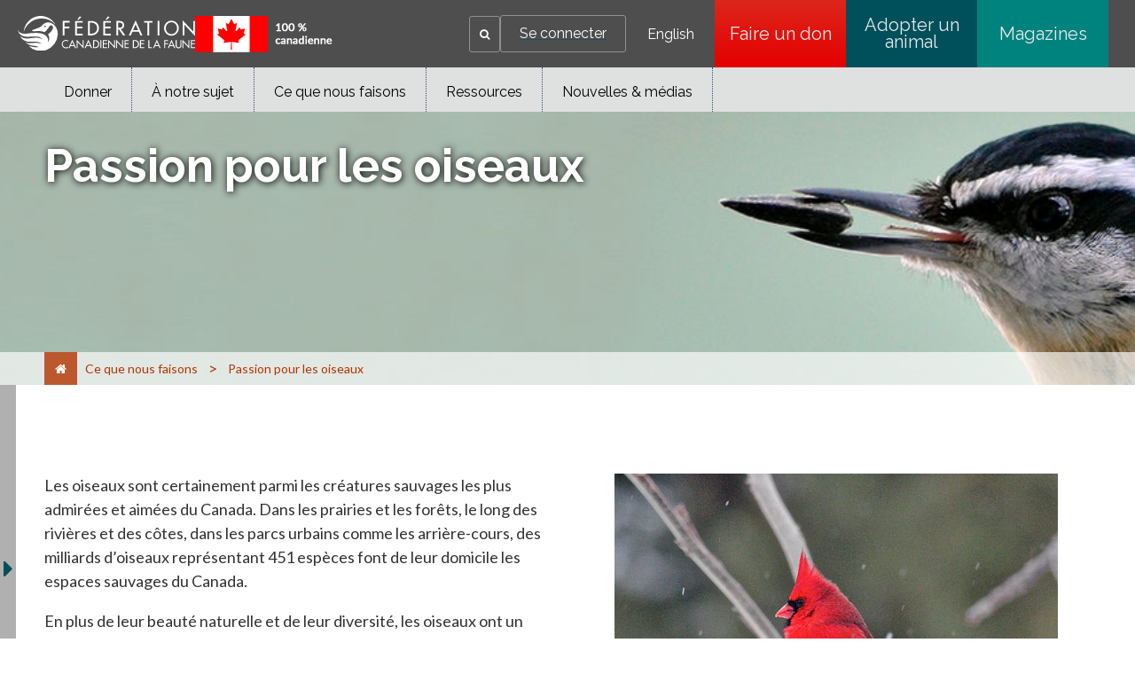

--- FILE ---
content_type: text/html;charset=utf-8
request_url: https://cwf-fcf.org/fr/explorer/passion-pour-les-oiseaux/
body_size: 23084
content:

<!DOCTYPE HTML>
<html lang="fr-CA">
    <head>
    <meta charset="UTF-8"/>
    <title>Fédération canadienne de la faune - Passion pour les oiseaux</title>
    <meta name="keywords" content="Oiseau,Oiseaux,Canada,Forêts et champs,Se connecter avec la faune, "/>
    <meta name="description" content="Les espèces d’oiseaux qui fréquentent nos cours comptent assurément parmi les espèces fauniques les plus observées et aimées du Canada. Merles d’Amérique et pics, colibris et chardonnerets piquent notre curiosité par leur mimique ou bien nous réjouissent avec leur chant. Bien que nous ayons l’habitude de la présence des oiseaux, nous avons beaucoup à apprendre d’eux."/>
    <meta name="template" content="page-content-fr"/>
    <meta name="viewport" content="width=device-width, initial-scale=1"/>
    

    <meta property="og:url" content="/fr/explorer/passion-pour-les-oiseaux.html"/>
    <meta property="og:type" content="website"/>
    <meta property="og:description" content="Les espèces d’oiseaux qui fréquentent nos cours comptent assurément parmi les espèces fauniques les plus observées et aimées du Canada. Merles d’Amérique et pics, colibris et chardonnerets piquent notre curiosité par leur mimique ou bien nous réjouissent avec leur chant. Bien que nous ayons l’habitude de la présence des oiseaux, nous avons beaucoup à apprendre d’eux."/>
    <meta property="og:title" content="Fédération canadienne de la faune - Passion pour les oiseaux"/>
    <meta property="og:image" content="/content/dam/cwfbepm/assets/images/migration/g/goldfinch-bird-feeder-bird-seed.jpg"/>

    
    
<script defer="defer" type="text/javascript" src="/.rum/@adobe/helix-rum-js@%5E2/dist/rum-standalone.js"></script>
<link rel="canonical" href="/fr/explorer/passion-pour-les-oiseaux.html"/>


    

    
    <link rel="stylesheet" href="/etc.clientlibs/cwfbepm/clientlibs/clientlib-base.lc-3c3f5dd55b9ba40f3a512eeabe9e111c-lc.min.css" type="text/css">






<!-- Import for Raleway and Lato fonts -->
<link href="https://fonts.googleapis.com/css?family=Raleway:400,700,800" rel="stylesheet"/>
<link href="https://fonts.googleapis.com/css?family=Lato" rel="stylesheet"/>
<link rel="icon" href="/etc.clientlibs/cwfbepm/clientlibs/clientlib-site/resources/images/cropped-cwf-favicon-32x32.png" sizes="32x32"/>
<link rel="icon" href="/etc.clientlibs/cwfbepm/clientlibs/clientlib-site/resources/images/cropped-cwf-favicon-192x192.png" sizes="192x192"/>


<script src="https://use.typekit.net/wzg4leg.js" type="text/javascript"></script>
  <script type="text/javascript">// <![CDATA[
  try{Typekit.load({ async: true });}catch(e){}
  // ]]></script>

<link href="https://maxcdn.bootstrapcdn.com/font-awesome/4.6.1/css/font-awesome.min.css" rel="stylesheet"/>


<!-- Google tag (gtag.js) -->
<script async src="https://www.googletagmanager.com/gtag/js?id=G-CPXK7T5HY5"></script>
<script>
  window.dataLayer = window.dataLayer || [];
  function gtag(){dataLayer.push(arguments);}
  gtag('js', new Date());

  gtag('config', 'G-CPXK7T5HY5');
</script>


    
    
    

    

    
    <script src="/etc.clientlibs/cwfbepm/clientlibs/clientlib-dependencies.lc-d41d8cd98f00b204e9800998ecf8427e-lc.min.js"></script>


    
    <link rel="stylesheet" href="/etc.clientlibs/cwfbepm/clientlibs/clientlib-dependencies.lc-d41d8cd98f00b204e9800998ecf8427e-lc.min.css" type="text/css">
<link rel="stylesheet" href="/etc.clientlibs/cwfbepm/clientlibs/clientlib-site.lc-6533576cddef5b50dc9cc64ebb198b5d-lc.min.css" type="text/css">


    
    
    <script async src="/etc.clientlibs/core/wcm/components/commons/datalayer/v2/clientlibs/core.wcm.components.commons.datalayer.v2.lc-1e0136bad0acfb78be509234578e44f9-lc.min.js"></script>


    
    <script async src="/etc.clientlibs/core/wcm/components/commons/datalayer/acdl/core.wcm.components.commons.datalayer.acdl.lc-bf921af342fd2c40139671dbf0920a1f-lc.min.js"></script>



    
    
</head>
    <body class="page basicpage" id="page-cf4d03e193" data-cmp-link-accessibility-enabled data-cmp-link-accessibility-text="s’ouvre dans un nouvel onglet" data-cmp-data-layer-enabled data-cmp-data-layer-name="adobeDataLayer">
        <script>
          var dataLayerName = 'adobeDataLayer' || 'adobeDataLayer';
          window[dataLayerName] = window[dataLayerName] || [];
          window[dataLayerName].push({
              page: JSON.parse("{\x22page\u002Dcf4d03e193\x22:{\x22@type\x22:\x22cwfbepm\/components\/page\x22,\x22repo:modifyDate\x22:\x222025\u002D12\u002D05T17:48:37Z\x22,\x22dc:title\x22:\x22Passion pour les oiseaux\x22,\x22dc:description\x22:\x22Les espèces d’oiseaux qui fréquentent nos cours comptent assurément parmi les espèces fauniques les plus observées et aimées du Canada. Merles d’Amérique et pics, colibris et chardonnerets piquent notre curiosité par leur mimique ou bien nous réjouissent avec leur chant. Bien que nous ayons l’habitude de la présence des oiseaux, nous avons beaucoup à apprendre d’eux.\x22,\x22xdm:template\x22:\x22\/conf\/cwfbepm\/settings\/wcm\/templates\/page\u002Dcontent\u002Dfr\x22,\x22xdm:language\x22:\x22fr\u002DCA\x22,\x22xdm:tags\x22:[\x22Oiseau\x22,\x22Oiseaux\x22,\x22Canada\x22,\x22Forêts et champs\x22,\x22Se connecter avec la faune\x22],\x22repo:path\x22:\x22\/content\/cwfbepm\/site\/fr\/explorer\/passion\u002Dpour\u002Dles\u002Doiseaux.html\x22}}"),
              event:'cmp:show',
              eventInfo: {
                  path: 'page.page\u002Dcf4d03e193'
              }
          });
        </script>
        
        
            




            
<div class="root container responsivegrid">

    
    <div id="container-d0126a87cb" class="cmp-container  " style=" ">
        


<div class="aem-Grid aem-Grid--12 aem-Grid--default--12  ">    
    
    <header class="experiencefragment aem-GridColumn aem-GridColumn--default--12">
<div id="experiencefragment-3cb340f3ce" class="cmp-experiencefragment cmp-experiencefragment--header">


    
    <div id="container-791b627942" class="cmp-container  " style=" ">
        


<div class="aem-Grid aem-Grid--12 aem-Grid--default--12  ">    
    
    <div class="header aem-GridColumn aem-GridColumn--default--12"><div class="cmp-header">
  <div class="cmp-header__left">
    <div class="cmp-header__logo">
      <div class="cmp-header__imagewrapper cmp-header__logo-main">
        
<div data-cmp-is="image" data-cmp-src="/content/experience-fragments/cwfbepm/header/header---french/_jcr_content/root/header/logo.coreimg{.width}.svg/1761626651654/white-cwf-logo-fr.svg" data-asset-id="4d8a3ba5-c153-42c4-a60d-d25edc955d0d" data-cmp-filereference="/content/dam/cwfbepm/assets/wrapper-reusables/images/logo/white-cwf-logo-fr.svg" id="image-84bca2c422" data-cmp-data-layer="{&#34;image-84bca2c422&#34;:{&#34;@type&#34;:&#34;core/wcm/components/image/v3/image&#34;,&#34;repo:modifyDate&#34;:&#34;2025-10-28T04:44:11Z&#34;,&#34;xdm:linkURL&#34;:&#34;/fr.html&#34;,&#34;image&#34;:{&#34;repo:id&#34;:&#34;4d8a3ba5-c153-42c4-a60d-d25edc955d0d&#34;,&#34;repo:modifyDate&#34;:&#34;2025-10-21T19:49:00Z&#34;,&#34;@type&#34;:&#34;image/svg+xml&#34;,&#34;repo:path&#34;:&#34;/content/dam/cwfbepm/assets/wrapper-reusables/images/logo/white-cwf-logo-fr.svg&#34;}}}" data-cmp-hook-image="imageV3" class="cmp-image" itemscope itemtype="http://schema.org/ImageObject">
    <a class="cmp-image__link" data-cmp-clickable href="/fr.html">
        <img src="/content/experience-fragments/cwfbepm/header/header---french/_jcr_content/root/header/logo.coreimg.svg/1761626651654/white-cwf-logo-fr.svg" loading="lazy" class="cmp-image__image" itemprop="contentUrl" alt="logo"/>
    </a>
    
    
</div>

    


      </div>
      <div class="cmp-header__imagewrapper cmp-header__logo-secondary">
        
<div data-cmp-is="image" data-cmp-src="/content/experience-fragments/cwfbepm/header/header---french/_jcr_content/root/header/logo2.coreimg{.width}.png/1764274867887/cnd-flag-fr.png" data-asset-id="fa37dbcc-f667-419a-845a-4d8f11b01f5b" data-cmp-filereference="/content/dam/cwfbepm/cwf/images/content/pagebuilder/cnd-flag-fr.png" id="image-b4dc054629" data-cmp-data-layer="{&#34;image-b4dc054629&#34;:{&#34;@type&#34;:&#34;core/wcm/components/image/v3/image&#34;,&#34;repo:modifyDate&#34;:&#34;2025-11-27T20:21:07Z&#34;,&#34;image&#34;:{&#34;repo:id&#34;:&#34;fa37dbcc-f667-419a-845a-4d8f11b01f5b&#34;,&#34;repo:modifyDate&#34;:&#34;2025-11-06T18:12:45Z&#34;,&#34;@type&#34;:&#34;image/png&#34;,&#34;repo:path&#34;:&#34;/content/dam/cwfbepm/cwf/images/content/pagebuilder/cnd-flag-fr.png&#34;}}}" data-cmp-hook-image="imageV3" class="cmp-image" itemscope itemtype="http://schema.org/ImageObject">
    
        <img src="/content/experience-fragments/cwfbepm/header/header---french/_jcr_content/root/header/logo2.coreimg.png/1764274867887/cnd-flag-fr.png" loading="lazy" class="cmp-image__image" itemprop="contentUrl" width="155" height="41" alt="flag"/>
    
    
    
</div>

    


      </div>
    </div>
  </div>
  <div class="cmp-header__right" data-current-user-url="/libs/granite/security/currentuser.json">
    <div class="cmp-header__greeting" id="userGreeting">
      Bienvenue,&nbsp;<span id="username"></span>
    </div>
    <div class="cmp-header__search" data-cmp-is="searchtoggle">
      <div class="cmp-header__search-toggle" data-cmp-hook-searchtoggle="button" aria-label="Search" role="button" tabindex="0">
        <span><i class="fa fa-search" aria-hidden="true" title="Search"></i></span>
      </div>
      <div class="cmp-header__search-panel" data-cmp-hook-searchtoggle="panel">
        <section id="customsearch-f1fd0e324d" class="cmp-search cmp-customsearch" role="search" data-cmp-is="search" data-cmp-min-length="3" data-cmp-results-size="10">
    <div class="cmp_search__info" aria-live="polite" role="status"></div>
    <form class="cmp-search__form" data-cmp-hook-search="form" method="get" action="/fr/resultats-de-recherche.html" autocomplete="off">
        <div class="cmp-search__field">
            <span class="cmp-search__loading-indicator" data-cmp-hook-search="loadingIndicator"></span>
            <input class="cmp-search__input" data-cmp-hook-search="input" type="text" name="fulltext" placeholder="Rechercher" role="combobox" aria-autocomplete="list" aria-haspopup="true" aria-invalid="false" aria-expanded="false"/>
            <input type="hidden" name="searchRoot" value="/content/cwfbepm/site/fr"/>       
            <button class="cmp-search__clear" data-cmp-hook-search="clear" aria-label="Effacer">
                <i class="cmp-search__clear-icon"></i>
            </button>
            <button type="submit" class="cmp-search__icon-btn" aria-label="Search"><i class="fa fa-search"></i></button>
        </div>
    </form>
    <div class="cmp-search__results" aria-label="Résultats de recherche" data-cmp-hook-search="results" role="listbox" aria-multiselectable="false"></div>
    
<script data-cmp-hook-search="itemTemplate" type="x-template">
    <a class="cmp-search__item" data-cmp-hook-search="item" role="option" aria-selected="false">
        <span class="cmp-search__item-title" data-cmp-hook-search="itemTitle"></span>
    </a>
</script>

</section>

      </div>
    </div>
    <div class="cmp-header__login">
      <a href="https://secure2.convio.net/cwf/site/UserLogin" id="signInLink"><span>Se connecter</span></a>
      <a href="https://secure2.convio.net/cwf/site/UserLogin?logout=logout" onclick="logoutUser(); return false;" id="signOutLink"><span>Se déconnecter</span></a>
    </div>
    <div class="cmp-header__language">
      
<nav class="cmp-languagenavigation" role="navigation">
    <ul class="cmp-languagenavigation__group">
        <li class="cmp-languagenavigation__item">
            <a class="cmp-languagenavigation__item-link" hreflang="en_CA" lang="en_CA" rel="alternate" href="/en/explore/wild-about-birds.html">English</a>
        </li>
    </ul>
</nav>

    </div>
    <div class="cmp-header__buttons">
      
        <a href="https://secure2.convio.net/cwf/site/Donation2?df_id=8580&mfc_pref=T&8580.donation=form1&s_locale=fr_CA" class="cmp-header__button" aria-label="Faire un don" style="background: linear-gradient(rgb(220, 38, 28) 0%, rgb(229, 0, 0) 100%);" target="_blank">
          Faire un don
        </a>
      
        <a href="https://shopcwf.ca/?s_src=topnavbutton&_gl=1*dq4zcf*_gcl_au*NjM1NDE1NjA0LjE3NjA0NTY1ODE.*_ga*MjA2NjUzOTUzOS4xNzUyNTIzNzY0*_ga_6FGDVXXVJ8*czE3NjEyNDM0NzAkbzg5JGcxJHQxNzYxMjQ1MTQwJGozMCRsMCRoMA.." class="cmp-header__button" aria-label="Adopter un animal" style="background: linear-gradient(rgb(0, 80, 92) 0%, rgb(0, 80, 92) 100%);" target="_self">
          Adopter un animal
        </a>
      
        <a href="/fr/nouvelles/magazine.html?s_src=topnavbutton" class="cmp-header__button" aria-label="Magazines" style="background: linear-gradient(rgb(0, 130, 127) 0%, rgb(0, 130, 127) 100%);" target="_self">
          Magazines
        </a>
      
    </div>
    <div id="mobile-menu-button" class="cmp-header__mobile-menu" aria-label="Expand main menu">
      <i id="hamburger-menu" class="fa fa-bars" aria-hidden="true" title="Expand main menu"></i>
    </div>
  </div>
</div></div>
<div class="navigation aem-GridColumn aem-GridColumn--default--12">




  
    <nav class="cmp-navigation cmp-navigation--desktop only-desktop" id="" itemscope itemtype="http://schema.org/SiteNavigationElement" role="navigation">
         
        

        

  

  
    <div class="cmp-navigation__flyout">
      

      

      <ul class="cmp-navigation__group ">
        
    <li class="cmp-navigation__item cmp-navigation__item--level-0    " data-cmp-data-layer="{&#34;navigation-45959126f9-item-2eed68fdd2&#34;:{&#34;@type&#34;:&#34;cwfbepm/components/navigation/item&#34;,&#34;repo:modifyDate&#34;:&#34;2025-10-28T03:06:00Z&#34;,&#34;dc:title&#34;:&#34;Donner&#34;,&#34;xdm:linkURL&#34;:&#34;/fr/donner.html&#34;}}" data-menu=" about-cwf">
        
    <a data-cmp-clickable class="cmp-navigation__item-link" href="/fr/donner.html">Donner
               
            
        
        
        </a>

        

  

  
    <div class="cmp-navigation__flyout">
      

      
        
      

      <ul class="cmp-navigation__group " style="max-height:300px!important">
        
    <li class="cmp-navigation__item cmp-navigation__item--level-1    " data-cmp-data-layer="{&#34;navigation-45959126f9-item-77c077c67d&#34;:{&#34;@type&#34;:&#34;cwfbepm/components/navigation/item&#34;,&#34;repo:modifyDate&#34;:&#34;2025-10-28T17:47:41Z&#34;,&#34;dc:title&#34;:&#34;Unique&#34;,&#34;xdm:linkURL&#34;:&#34;https://secure2.convio.net/cwf/site/Donation2?5360.donation=form1&amp;amp;df_id=5360&amp;amp;mfc_pref=T&amp;amp;s_locale=fr_CA&amp;amp;_ga=2.186491625.138631627.1761168716-2066539539.1752523764&amp;amp;_gl=1*uftch2*_gcl_au*NjM1NDE1NjA0LjE3NjA0NTY1ODE.*_ga*MjA2NjUzOTUzOS4xNzUyNTIzNzY0*_ga_6FGDVXXVJ8*czE3NjEzMjEwOTUkbzk1JGcxJHQxNzYxMzIzMjIyJGo1OSRsMCRoMA..&#34;}}" data-menu=" ">
        
    <a data-cmp-clickable class="cmp-navigation__item-link" target="_blank" href="https://secure2.convio.net/cwf/site/Donation2?5360.donation=form1&amp;df_id=5360&amp;mfc_pref=T&amp;s_locale=fr_CA&amp;_ga=2.186491625.138631627.1761168716-2066539539.1752523764&amp;_gl=1*uftch2*_gcl_au*NjM1NDE1NjA0LjE3NjA0NTY1ODE.*_ga*MjA2NjUzOTUzOS4xNzUyNTIzNzY0*_ga_6FGDVXXVJ8*czE3NjEzMjEwOTUkbzk1JGcxJHQxNzYxMzIzMjIyJGo1OSRsMCRoMA..">Unique
               
        
        </a>

        
    </li>

      
        
    <li class="cmp-navigation__item cmp-navigation__item--level-1    " data-cmp-data-layer="{&#34;navigation-45959126f9-item-c8507a6b0f&#34;:{&#34;@type&#34;:&#34;cwfbepm/components/navigation/item&#34;,&#34;repo:modifyDate&#34;:&#34;2025-10-28T17:47:41Z&#34;,&#34;dc:title&#34;:&#34;Mensuel&#34;,&#34;xdm:linkURL&#34;:&#34;https://secure2.convio.net/cwf/site/Donation2?5360.donation=form1&amp;amp;df_id=5360&amp;amp;mfc_pref=T&amp;amp;s_locale=fr_CA&#34;}}" data-menu=" ">
        
    <a data-cmp-clickable class="cmp-navigation__item-link" target="_blank" href="https://secure2.convio.net/cwf/site/Donation2?5360.donation=form1&amp;df_id=5360&amp;mfc_pref=T&amp;s_locale=fr_CA">Mensuel
               
        
        </a>

        
    </li>

      
        
    <li class="cmp-navigation__item cmp-navigation__item--level-1    " data-cmp-data-layer="{&#34;navigation-45959126f9-item-fe425a1bbc&#34;:{&#34;@type&#34;:&#34;cwfbepm/components/navigation/item&#34;,&#34;repo:modifyDate&#34;:&#34;2025-10-28T17:47:41Z&#34;,&#34;dc:title&#34;:&#34;En l&#39;honneur&#34;,&#34;xdm:linkURL&#34;:&#34;https://secure2.convio.net/cwf/site/Donation2?5360.donation=form1&amp;amp;df_id=5360&amp;amp;mfc_pref=T&amp;amp;s_locale=fr_CA&#34;}}" data-menu=" ">
        
    <a data-cmp-clickable class="cmp-navigation__item-link" target="_blank" href="https://secure2.convio.net/cwf/site/Donation2?5360.donation=form1&amp;df_id=5360&amp;mfc_pref=T&amp;s_locale=fr_CA">En l&#39;honneur
               
        
        </a>

        
    </li>

      
        
    <li class="cmp-navigation__item cmp-navigation__item--level-1    " data-cmp-data-layer="{&#34;navigation-45959126f9-item-525df365c2&#34;:{&#34;@type&#34;:&#34;cwfbepm/components/navigation/item&#34;,&#34;repo:modifyDate&#34;:&#34;2025-10-28T17:47:41Z&#34;,&#34;dc:title&#34;:&#34;En souvenir&#34;,&#34;xdm:linkURL&#34;:&#34;https://secure2.convio.net/cwf/site/Donation2?df_id=7020&amp;amp;mfc_pref=T&amp;amp;7020.donation=form1&amp;amp;s_locale=fr_CA&#34;}}" data-menu=" ">
        
    <a data-cmp-clickable class="cmp-navigation__item-link" target="_blank" href="https://secure2.convio.net/cwf/site/Donation2?df_id=7020&amp;mfc_pref=T&amp;7020.donation=form1&amp;s_locale=fr_CA">En souvenir
               
        
        </a>

        
    </li>

      
        
    <li class="cmp-navigation__item cmp-navigation__item--level-1    " data-cmp-data-layer="{&#34;navigation-45959126f9-item-7fbeffbbb4&#34;:{&#34;@type&#34;:&#34;cwfbepm/components/navigation/item&#34;,&#34;repo:modifyDate&#34;:&#34;2025-12-01T23:27:14Z&#34;,&#34;dc:title&#34;:&#34;Adoptez un animal&#34;,&#34;xdm:linkURL&#34;:&#34;https://canadian-wildlife-federation.myshopify.com/collections/adopt-an-animal&#34;}}" data-menu=" ">
        
    <a data-cmp-clickable class="cmp-navigation__item-link" target="_blank" href="https://canadian-wildlife-federation.myshopify.com/collections/adopt-an-animal">Adoptez un animal
               
        
        </a>

        
    </li>

      
        
    <li class="cmp-navigation__item cmp-navigation__item--level-1    " data-cmp-data-layer="{&#34;navigation-45959126f9-item-5532387282&#34;:{&#34;@type&#34;:&#34;cwfbepm/components/navigation/item&#34;,&#34;repo:modifyDate&#34;:&#34;2025-10-28T17:47:41Z&#34;,&#34;dc:title&#34;:&#34;Boutique&#34;,&#34;xdm:linkURL&#34;:&#34;https://shopcwf.ca/?src=menu&#34;}}" data-menu=" ">
        
    <a data-cmp-clickable class="cmp-navigation__item-link" target="_blank" href="https://shopcwf.ca/?src=menu">Boutique
               
        
        </a>

        
    </li>

      
        
    <li class="cmp-navigation__item cmp-navigation__item--level-1    " data-cmp-data-layer="{&#34;navigation-45959126f9-item-a81fbd158e&#34;:{&#34;@type&#34;:&#34;cwfbepm/components/navigation/item&#34;,&#34;repo:modifyDate&#34;:&#34;2025-11-28T02:53:51Z&#34;,&#34;dc:title&#34;:&#34;Fêtez et donnez&#34;,&#34;xdm:linkURL&#34;:&#34;/fr/donner/ocassion.html&#34;}}" data-menu=" ">
        
    <a data-cmp-clickable class="cmp-navigation__item-link" href="/fr/donner/ocassion.html">Fêtez et donnez
               
        
        </a>

        
    </li>

      
        
    <li class="cmp-navigation__item cmp-navigation__item--level-1    " data-cmp-data-layer="{&#34;navigation-45959126f9-item-b07d7d837b&#34;:{&#34;@type&#34;:&#34;cwfbepm/components/navigation/item&#34;,&#34;repo:modifyDate&#34;:&#34;2025-11-10T16:32:42Z&#34;,&#34;dc:title&#34;:&#34;Don planifiés&#34;,&#34;xdm:linkURL&#34;:&#34;/fr/donner/dons-planifies.html&#34;}}" data-menu=" about-cwf">
        
    <a data-cmp-clickable class="cmp-navigation__item-link" href="/fr/donner/dons-planifies.html">Don planifiés
               
        
        </a>

        
    </li>

      
        
    <li class="cmp-navigation__item cmp-navigation__item--level-1    " data-cmp-data-layer="{&#34;navigation-45959126f9-item-01b48dcf28&#34;:{&#34;@type&#34;:&#34;cwfbepm/components/navigation/item&#34;,&#34;repo:modifyDate&#34;:&#34;2025-11-10T16:33:07Z&#34;,&#34;dc:title&#34;:&#34;Don de titres&#34;,&#34;xdm:linkURL&#34;:&#34;/fr/donner/don-de-titres.html&#34;}}" data-menu=" about-cwf">
        
    <a data-cmp-clickable class="cmp-navigation__item-link" href="/fr/donner/don-de-titres.html">Don de titres
               
        
        </a>

        
    </li>

      
        
    <li class="cmp-navigation__item cmp-navigation__item--level-1    " data-cmp-data-layer="{&#34;navigation-45959126f9-item-dc4ac4a64b&#34;:{&#34;@type&#34;:&#34;cwfbepm/components/navigation/item&#34;,&#34;repo:modifyDate&#34;:&#34;2025-11-03T19:09:59Z&#34;,&#34;dc:title&#34;:&#34;Commandite d&#39;entreprise&#34;,&#34;xdm:linkURL&#34;:&#34;/fr/fcf/corporate-partnerships.html&#34;}}" data-menu=" ">
        
    <a data-cmp-clickable class="cmp-navigation__item-link" href="/fr/fcf/corporate-partnerships.html">Commandite d&#39;entreprise 
               
        
        </a>

        
    </li>

      
        
    <li class="cmp-navigation__item cmp-navigation__item--level-1    " data-cmp-data-layer="{&#34;navigation-45959126f9-item-ef5a11bf5b&#34;:{&#34;@type&#34;:&#34;cwfbepm/components/navigation/item&#34;,&#34;repo:modifyDate&#34;:&#34;2025-11-25T21:42:49Z&#34;,&#34;dc:title&#34;:&#34;Faites un don pour la faune&#34;,&#34;xdm:linkURL&#34;:&#34;/fr/donner/giveagift.html&#34;}}" data-menu=" about-cwf">
        
    <a data-cmp-clickable class="cmp-navigation__item-link" href="/fr/donner/giveagift.html">Faites un don pour la faune
               
        
        </a>

        

  

  
    <div class="cmp-navigation__flyout">
      

      

      <ul class="cmp-navigation__group ">
        
    <li class="cmp-navigation__item cmp-navigation__item--level-2    " data-cmp-data-layer="{&#34;navigation-45959126f9-item-67d7d39c63&#34;:{&#34;@type&#34;:&#34;cwfbepm/components/navigation/item&#34;,&#34;repo:modifyDate&#34;:&#34;2025-12-08T19:40:30Z&#34;,&#34;dc:title&#34;:&#34;Faites un don pour la faune&#34;,&#34;xdm:linkURL&#34;:&#34;/fr/donner/giveagift/google.html&#34;}}" data-menu=" about-cwf">
        
    <a data-cmp-clickable class="cmp-navigation__item-link" href="/fr/donner/giveagift/google.html">Faites un don pour la faune
               
        
        </a>

        
    </li>

      
        
    <li class="cmp-navigation__item cmp-navigation__item--level-2    " data-cmp-data-layer="{&#34;navigation-45959126f9-item-bd18e8c3f1&#34;:{&#34;@type&#34;:&#34;cwfbepm/components/navigation/item&#34;,&#34;repo:modifyDate&#34;:&#34;2025-12-08T19:42:48Z&#34;,&#34;dc:title&#34;:&#34;Faites un don pour la faune&#34;,&#34;xdm:linkURL&#34;:&#34;/fr/donner/giveagift/social.html&#34;}}" data-menu=" about-cwf">
        
    <a data-cmp-clickable class="cmp-navigation__item-link" href="/fr/donner/giveagift/social.html">Faites un don pour la faune
               
        
        </a>

        
    </li>

      
        
    <li class="cmp-navigation__item cmp-navigation__item--level-2    " data-cmp-data-layer="{&#34;navigation-45959126f9-item-e4050718d1&#34;:{&#34;@type&#34;:&#34;cwfbepm/components/navigation/item&#34;,&#34;repo:modifyDate&#34;:&#34;2025-12-08T19:46:18Z&#34;,&#34;dc:title&#34;:&#34;Faites un don pour la faune&#34;,&#34;xdm:linkURL&#34;:&#34;/fr/donner/giveagift/email.html&#34;}}" data-menu=" about-cwf">
        
    <a data-cmp-clickable class="cmp-navigation__item-link" href="/fr/donner/giveagift/email.html">Faites un don pour la faune
               
        
        </a>

        
    </li>

      </ul>
    </div>

  


    </li>

      
        
    <li class="cmp-navigation__item cmp-navigation__item--level-1    " data-cmp-data-layer="{&#34;navigation-45959126f9-item-2b159c72da&#34;:{&#34;@type&#34;:&#34;cwfbepm/components/navigation/item&#34;,&#34;repo:modifyDate&#34;:&#34;2025-12-11T14:21:25Z&#34;,&#34;dc:title&#34;:&#34;La nature ne peut pas attendre&#34;,&#34;xdm:linkURL&#34;:&#34;/fr/donner/giveagift.html&#34;}}" data-menu=" ">
        
    <a data-cmp-clickable class="cmp-navigation__item-link" href="/fr/donner/giveagift.html">La nature ne peut pas attendre
               
        
        </a>

        
    </li>

      </ul>
    </div>

  


    </li>

      
        
    <li class="cmp-navigation__item cmp-navigation__item--level-0    " data-cmp-data-layer="{&#34;navigation-45959126f9-item-524d180b68&#34;:{&#34;@type&#34;:&#34;cwfbepm/components/navigation/item&#34;,&#34;repo:modifyDate&#34;:&#34;2025-10-28T03:06:00Z&#34;,&#34;dc:title&#34;:&#34;À notre sujet&#34;,&#34;xdm:linkURL&#34;:&#34;/fr/fcf.html&#34;}}" data-menu=" canada">
        
    <a data-cmp-clickable class="cmp-navigation__item-link" href="/fr/fcf.html">À notre sujet
               
            
        
        
        </a>

        

  

  
    <div class="cmp-navigation__flyout">
      

      
        
      

      <ul class="cmp-navigation__group " style="max-height:400px!important">
        
    <li class="cmp-navigation__item cmp-navigation__item--level-1    " data-cmp-data-layer="{&#34;navigation-45959126f9-item-ff163ae527&#34;:{&#34;@type&#34;:&#34;cwfbepm/components/navigation/item&#34;,&#34;repo:modifyDate&#34;:&#34;2025-10-22T21:01:07Z&#34;,&#34;dc:title&#34;:&#34;Pour nous joindre&#34;,&#34;xdm:linkURL&#34;:&#34;/fr/fcf/communiquez-avec-nous.html&#34;}}" data-menu=" ">
        
    <a data-cmp-clickable class="cmp-navigation__item-link" href="/fr/fcf/communiquez-avec-nous.html">Pour nous joindre
               
        
        </a>

        
    </li>

      
        
    <li class="cmp-navigation__item cmp-navigation__item--level-1    " data-cmp-data-layer="{&#34;navigation-45959126f9-item-9338faab6b&#34;:{&#34;@type&#34;:&#34;cwfbepm/components/navigation/item&#34;,&#34;repo:modifyDate&#34;:&#34;2025-12-11T16:31:37Z&#34;,&#34;dc:title&#34;:&#34;Espace sympathisants&#34;,&#34;xdm:linkURL&#34;:&#34;/fr/fcf/membres.html&#34;}}" data-menu=" about-cwf">
        
    <a data-cmp-clickable class="cmp-navigation__item-link" href="/fr/fcf/membres.html">Espace sympathisants
               
        
        </a>

        
    </li>

      
        
    <li class="cmp-navigation__item cmp-navigation__item--level-1    " data-cmp-data-layer="{&#34;navigation-45959126f9-item-bad5ca2f4c&#34;:{&#34;@type&#34;:&#34;cwfbepm/components/navigation/item&#34;,&#34;repo:modifyDate&#34;:&#34;2025-10-22T21:01:08Z&#34;,&#34;dc:title&#34;:&#34;Questions fréquentes&#34;,&#34;xdm:linkURL&#34;:&#34;/fr/fcf/faq.html&#34;}}" data-menu=" ">
        
    <a data-cmp-clickable class="cmp-navigation__item-link" href="/fr/fcf/faq.html">Questions fréquentes
               
        
        </a>

        
    </li>

      
        
    <li class="cmp-navigation__item cmp-navigation__item--level-1    " data-cmp-data-layer="{&#34;navigation-45959126f9-item-a91d27fde4&#34;:{&#34;@type&#34;:&#34;cwfbepm/components/navigation/item&#34;,&#34;repo:modifyDate&#34;:&#34;2025-12-17T22:08:01Z&#34;,&#34;dc:title&#34;:&#34;Commandite d&#39;entreprise&#34;,&#34;xdm:linkURL&#34;:&#34;/fr/fcf/corporate-partnerships.html&#34;}}" data-menu=" ">
        
    <a data-cmp-clickable class="cmp-navigation__item-link" href="/fr/fcf/corporate-partnerships.html">Commandite d&#39;entreprise
               
        
        </a>

        
    </li>

      
        
    <li class="cmp-navigation__item cmp-navigation__item--level-1    " data-cmp-data-layer="{&#34;navigation-45959126f9-item-1c2ad537b4&#34;:{&#34;@type&#34;:&#34;cwfbepm/components/navigation/item&#34;,&#34;repo:modifyDate&#34;:&#34;2025-11-21T19:24:19Z&#34;,&#34;dc:title&#34;:&#34;Carrières &#34;,&#34;xdm:linkURL&#34;:&#34;/fr/fcf/carrieres.html&#34;}}" data-menu=" about-cwf">
        
    <a data-cmp-clickable class="cmp-navigation__item-link" href="/fr/fcf/carrieres.html">Carrières 
               
        
        </a>

        
    </li>

      
        
    <li class="cmp-navigation__item cmp-navigation__item--level-1    " data-cmp-data-layer="{&#34;navigation-45959126f9-item-f96db7efb9&#34;:{&#34;@type&#34;:&#34;cwfbepm/components/navigation/item&#34;,&#34;repo:modifyDate&#34;:&#34;2025-11-24T17:43:29Z&#34;,&#34;dc:title&#34;:&#34;Financement &#34;,&#34;xdm:linkURL&#34;:&#34;/fr/fcf/prix-financements.html&#34;}}" data-menu=" about-cwf">
        
    <a data-cmp-clickable class="cmp-navigation__item-link" href="/fr/fcf/prix-financements.html">Financement 
               
        
        </a>

        
    </li>

      
        
    <li class="cmp-navigation__item cmp-navigation__item--level-1    " data-cmp-data-layer="{&#34;navigation-45959126f9-item-6a6961bb56&#34;:{&#34;@type&#34;:&#34;cwfbepm/components/navigation/item&#34;,&#34;repo:modifyDate&#34;:&#34;2025-11-10T16:48:34Z&#34;,&#34;dc:title&#34;:&#34;Membres du conseil&#34;,&#34;xdm:linkURL&#34;:&#34;/fr/fcf/membres-du-conseil.html&#34;}}" data-menu=" the-prairies,pacific-northwest,the-maritimes,cordillera,boreal,mixed-wood-plain,arctic,NT,NS,MB,NB,NF,QC,SK,YK,NV,ON,PE,BC,AB,western-canada,northern-canada,canada,eastern-canada,central-canada">
        
    <a data-cmp-clickable class="cmp-navigation__item-link" href="/fr/fcf/membres-du-conseil.html">Membres du conseil
               
        
        </a>

        
    </li>

      
        
    <li class="cmp-navigation__item cmp-navigation__item--level-1    " data-cmp-data-layer="{&#34;navigation-45959126f9-item-6c563a5dc5&#34;:{&#34;@type&#34;:&#34;cwfbepm/components/navigation/item&#34;,&#34;repo:modifyDate&#34;:&#34;2025-11-10T16:48:34Z&#34;,&#34;dc:title&#34;:&#34;La Fondation canadienne de la faune&#34;,&#34;xdm:linkURL&#34;:&#34;/fr/fondation.html&#34;}}" data-menu=" ">
        
    <a data-cmp-clickable class="cmp-navigation__item-link" href="/fr/fondation.html">Fondation
               
        
        </a>

        
    </li>

      
        
    <li class="cmp-navigation__item cmp-navigation__item--level-1    " data-cmp-data-layer="{&#34;navigation-45959126f9-item-71f80947f4&#34;:{&#34;@type&#34;:&#34;cwfbepm/components/navigation/item&#34;,&#34;repo:modifyDate&#34;:&#34;2025-10-22T21:01:10Z&#34;,&#34;dc:title&#34;:&#34;Cadres dirigeants&#34;,&#34;xdm:linkURL&#34;:&#34;/fr/fcf/personnel.html&#34;}}" data-menu=" ">
        
    <a data-cmp-clickable class="cmp-navigation__item-link" href="/fr/fcf/personnel.html">Cadres dirigeants
               
        
        </a>

        
    </li>

      
        
    <li class="cmp-navigation__item cmp-navigation__item--level-1    " data-cmp-data-layer="{&#34;navigation-45959126f9-item-31c8acc0cd&#34;:{&#34;@type&#34;:&#34;cwfbepm/components/navigation/item&#34;,&#34;repo:modifyDate&#34;:&#34;2026-01-05T19:55:29Z&#34;,&#34;dc:title&#34;:&#34;Rapports&#34;,&#34;xdm:linkURL&#34;:&#34;/fr/fcf/rapports.html&#34;}}" data-menu=" ">
        
    <a data-cmp-clickable class="cmp-navigation__item-link" href="/fr/fcf/rapports.html">Rapports
               
        
        </a>

        

  

  
    <div class="cmp-navigation__flyout">
      

      

      <ul class="cmp-navigation__group ">
        
    <li class="cmp-navigation__item cmp-navigation__item--level-2   hide-in-mobile " data-cmp-data-layer="{&#34;navigation-45959126f9-item-7403c737e0&#34;:{&#34;@type&#34;:&#34;cwfbepm/components/navigation/item&#34;,&#34;repo:modifyDate&#34;:&#34;2025-11-12T15:20:33Z&#34;,&#34;dc:title&#34;:&#34;Annuel&#34;,&#34;xdm:linkURL&#34;:&#34;/fr/fcf/rapports/annuel.html&#34;}}" data-menu=" ">
        
    <a data-cmp-clickable class="cmp-navigation__item-link" href="/fr/fcf/rapports/annuel.html">Annuel
               
        
        </a>

        
    </li>

      
        
    <li class="cmp-navigation__item cmp-navigation__item--level-2   hide-in-mobile " data-cmp-data-layer="{&#34;navigation-45959126f9-item-5f7d9e3e71&#34;:{&#34;@type&#34;:&#34;cwfbepm/components/navigation/item&#34;,&#34;repo:modifyDate&#34;:&#34;2025-11-12T15:20:33Z&#34;,&#34;dc:title&#34;:&#34;Financiers&#34;,&#34;xdm:linkURL&#34;:&#34;/fr/fcf/rapports/rapports-financiers.html&#34;}}" data-menu=" about-cwf">
        
    <a data-cmp-clickable class="cmp-navigation__item-link" href="/fr/fcf/rapports/rapports-financiers.html">Financiers
               
        
        </a>

        
    </li>

      </ul>
    </div>

  


    </li>

      
        
    <li class="cmp-navigation__item cmp-navigation__item--level-1    " data-cmp-data-layer="{&#34;navigation-45959126f9-item-fb116b694d&#34;:{&#34;@type&#34;:&#34;cwfbepm/components/navigation/item&#34;,&#34;repo:modifyDate&#34;:&#34;2025-11-10T16:43:02Z&#34;,&#34;dc:title&#34;:&#34;Les politiques&#34;,&#34;xdm:linkURL&#34;:&#34;/fr/fcf/les-politiques.html&#34;}}" data-menu=" ">
        
    <a data-cmp-clickable class="cmp-navigation__item-link" href="/fr/fcf/les-politiques.html">Les politiques
               
        
        </a>

        

  

  
    <div class="cmp-navigation__flyout">
      

      

      <ul class="cmp-navigation__group ">
        
    <li class="cmp-navigation__item cmp-navigation__item--level-2   hide-in-mobile " data-cmp-data-layer="{&#34;navigation-45959126f9-item-b2f5468457&#34;:{&#34;@type&#34;:&#34;cwfbepm/components/navigation/item&#34;,&#34;repo:modifyDate&#34;:&#34;2025-11-10T16:42:42Z&#34;,&#34;dc:title&#34;:&#34;Accessibilité&#34;,&#34;xdm:linkURL&#34;:&#34;/fr/fcf/les-politiques/accessibilite.html&#34;}}" data-menu=" ">
        
    <a data-cmp-clickable class="cmp-navigation__item-link" href="/fr/fcf/les-politiques/accessibilite.html">Accessibilité
               
        
        </a>

        
    </li>

      
        
    <li class="cmp-navigation__item cmp-navigation__item--level-2   hide-in-mobile " data-cmp-data-layer="{&#34;navigation-45959126f9-item-ec18616321&#34;:{&#34;@type&#34;:&#34;cwfbepm/components/navigation/item&#34;,&#34;repo:modifyDate&#34;:&#34;2025-11-10T16:39:50Z&#34;,&#34;dc:title&#34;:&#34;Les politiques&#34;,&#34;xdm:linkURL&#34;:&#34;/fr/fcf/les-politiques.html&#34;}}" data-menu=" ">
        
    <a data-cmp-clickable class="cmp-navigation__item-link" href="/fr/fcf/les-politiques.html">Politiques
               
        
        </a>

        
    </li>

      </ul>
    </div>

  


    </li>

      </ul>
    </div>

  


    </li>

      
        
    <li class="cmp-navigation__item cmp-navigation__item--level-0  cmp-navigation__item--active   " data-cmp-data-layer="{&#34;navigation-45959126f9-item-79c6369e1a&#34;:{&#34;@type&#34;:&#34;cwfbepm/components/navigation/item&#34;,&#34;repo:modifyDate&#34;:&#34;2025-10-28T03:06:00Z&#34;,&#34;dc:title&#34;:&#34;Ce que nous faisons&#34;,&#34;xdm:linkURL&#34;:&#34;/fr/explorer.html&#34;}}" data-menu=" canada-waters,backyard-habitat,endangered-species,about-cwf,flora-fauna,education">
        
    <a data-cmp-clickable class="cmp-navigation__item-link" href="/fr/explorer.html">Ce que nous faisons
               
            
        
        
        </a>

        

  

  
    <div class="cmp-navigation__flyout">
      
        <ul class="cmp-navigation__categories">
          
            
    <li class="cmp-navigation__item cmp-navigation__item--level-1    category-item" data-cmp-data-layer="{&#34;navigation-45959126f9-item-2027e1d05b&#34;:{&#34;@type&#34;:&#34;cwfbepm/components/navigation/item&#34;,&#34;repo:modifyDate&#34;:&#34;2025-10-28T20:13:55Z&#34;,&#34;dc:title&#34;:&#34;Espèces en péril et biodiversité&#34;,&#34;xdm:linkURL&#34;:&#34;/fr/explorer/especes-en-peril.html&#34;}}" data-menu=" endangered-species">
        
    <a data-cmp-clickable class="cmp-navigation__item-link" href="/fr/explorer/especes-en-peril.html">Espèces en péril et biodiversité
               
        
        </a>

        
    </li>

          
            
    <li class="cmp-navigation__item cmp-navigation__item--level-1    category-item" data-cmp-data-layer="{&#34;navigation-45959126f9-item-04a97f2754&#34;:{&#34;@type&#34;:&#34;cwfbepm/components/navigation/item&#34;,&#34;repo:modifyDate&#34;:&#34;2025-10-28T20:13:55Z&#34;,&#34;dc:title&#34;:&#34;Côtes et océans&#34;,&#34;xdm:linkURL&#34;:&#34;/fr/explorer/cotes-oceans.html&#34;}}" data-menu=" canada-waters">
        
    <a data-cmp-clickable class="cmp-navigation__item-link" href="/fr/explorer/cotes-oceans.html">Côtes et océans
               
        
        </a>

        
    </li>

          
            
    <li class="cmp-navigation__item cmp-navigation__item--level-1    category-item" data-cmp-data-layer="{&#34;navigation-45959126f9-item-183b793c70&#34;:{&#34;@type&#34;:&#34;cwfbepm/components/navigation/item&#34;,&#34;repo:modifyDate&#34;:&#34;2025-10-28T20:13:55Z&#34;,&#34;dc:title&#34;:&#34;Forêts et champs&#34;,&#34;xdm:linkURL&#34;:&#34;/fr/explorer/forets-champs.html&#34;}}" data-menu=" backyard-habitat">
        
    <a data-cmp-clickable class="cmp-navigation__item-link" href="/fr/explorer/forets-champs.html">Forêts et champs
               
        
        </a>

        
    </li>

          
            
    <li class="cmp-navigation__item cmp-navigation__item--level-1    category-item" data-cmp-data-layer="{&#34;navigation-45959126f9-item-6ccadb9914&#34;:{&#34;@type&#34;:&#34;cwfbepm/components/navigation/item&#34;,&#34;repo:modifyDate&#34;:&#34;2025-10-28T20:13:55Z&#34;,&#34;dc:title&#34;:&#34;Lacs et cours d’eau&#34;,&#34;xdm:linkURL&#34;:&#34;/fr/explorer/lacs-rivieres.html&#34;}}" data-menu=" lakes-rivers">
        
    <a data-cmp-clickable class="cmp-navigation__item-link" href="/fr/explorer/lacs-rivieres.html">Lacs et cours d’eau
               
        
        </a>

        
    </li>

          
            
    <li class="cmp-navigation__item cmp-navigation__item--level-1    category-item" data-cmp-data-layer="{&#34;navigation-45959126f9-item-24b9d731f6&#34;:{&#34;@type&#34;:&#34;cwfbepm/components/navigation/item&#34;,&#34;repo:modifyDate&#34;:&#34;2025-10-28T20:13:55Z&#34;,&#34;dc:title&#34;:&#34;Le contact avec la nature&#34;,&#34;xdm:linkURL&#34;:&#34;/fr/explorer/contact-avec-nature.html&#34;}}" data-menu=" connecting-with-wildlife">
        
    <a data-cmp-clickable class="cmp-navigation__item-link" href="/fr/explorer/contact-avec-nature.html">Le contact avec la nature
               
        
        </a>

        
    </li>

          
            
    <li class="cmp-navigation__item cmp-navigation__item--level-1    category-item" data-cmp-data-layer="{&#34;navigation-45959126f9-item-53a0a04dc6&#34;:{&#34;@type&#34;:&#34;cwfbepm/components/navigation/item&#34;,&#34;repo:modifyDate&#34;:&#34;2025-10-28T20:13:55Z&#34;,&#34;dc:title&#34;:&#34;Éducation et initiative&#34;,&#34;xdm:linkURL&#34;:&#34;/fr/explorer/education.html&#34;}}" data-menu=" education">
        
    <a data-cmp-clickable class="cmp-navigation__item-link" href="/fr/explorer/education.html">Éducation et initiative
               
        
        </a>

        
    </li>

          

          <li class="cmp-navigation__item category-item " data-menu="all">
            <a href="#" class="cmp-navigation__item-link" aria-label="All">Tous</a>
          </li>

        </ul>
      

      
        
      

      <ul class="cmp-navigation__group cmp-navigation__subcategories" style="max-height:500px!important">
        
    <li class="cmp-navigation__item cmp-navigation__item--level-1    category-item" data-cmp-data-layer="{&#34;navigation-45959126f9-item-2027e1d05b&#34;:{&#34;@type&#34;:&#34;cwfbepm/components/navigation/item&#34;,&#34;repo:modifyDate&#34;:&#34;2025-10-28T20:13:55Z&#34;,&#34;dc:title&#34;:&#34;Espèces en péril et biodiversité&#34;,&#34;xdm:linkURL&#34;:&#34;/fr/explorer/especes-en-peril.html&#34;}}" data-menu=" endangered-species">
        
    <a data-cmp-clickable class="cmp-navigation__item-link" href="/fr/explorer/especes-en-peril.html">Espèces en péril et biodiversité
               
        
        </a>

        
    </li>

      
        
    <li class="cmp-navigation__item cmp-navigation__item--level-1    category-item" data-cmp-data-layer="{&#34;navigation-45959126f9-item-04a97f2754&#34;:{&#34;@type&#34;:&#34;cwfbepm/components/navigation/item&#34;,&#34;repo:modifyDate&#34;:&#34;2025-10-28T20:13:55Z&#34;,&#34;dc:title&#34;:&#34;Côtes et océans&#34;,&#34;xdm:linkURL&#34;:&#34;/fr/explorer/cotes-oceans.html&#34;}}" data-menu=" canada-waters">
        
    <a data-cmp-clickable class="cmp-navigation__item-link" href="/fr/explorer/cotes-oceans.html">Côtes et océans
               
        
        </a>

        
    </li>

      
        
    <li class="cmp-navigation__item cmp-navigation__item--level-1    category-item" data-cmp-data-layer="{&#34;navigation-45959126f9-item-183b793c70&#34;:{&#34;@type&#34;:&#34;cwfbepm/components/navigation/item&#34;,&#34;repo:modifyDate&#34;:&#34;2025-10-28T20:13:55Z&#34;,&#34;dc:title&#34;:&#34;Forêts et champs&#34;,&#34;xdm:linkURL&#34;:&#34;/fr/explorer/forets-champs.html&#34;}}" data-menu=" backyard-habitat">
        
    <a data-cmp-clickable class="cmp-navigation__item-link" href="/fr/explorer/forets-champs.html">Forêts et champs
               
        
        </a>

        
    </li>

      
        
    <li class="cmp-navigation__item cmp-navigation__item--level-1    category-item" data-cmp-data-layer="{&#34;navigation-45959126f9-item-6ccadb9914&#34;:{&#34;@type&#34;:&#34;cwfbepm/components/navigation/item&#34;,&#34;repo:modifyDate&#34;:&#34;2025-10-28T20:13:55Z&#34;,&#34;dc:title&#34;:&#34;Lacs et cours d’eau&#34;,&#34;xdm:linkURL&#34;:&#34;/fr/explorer/lacs-rivieres.html&#34;}}" data-menu=" lakes-rivers">
        
    <a data-cmp-clickable class="cmp-navigation__item-link" href="/fr/explorer/lacs-rivieres.html">Lacs et cours d’eau
               
        
        </a>

        
    </li>

      
        
    <li class="cmp-navigation__item cmp-navigation__item--level-1    category-item" data-cmp-data-layer="{&#34;navigation-45959126f9-item-24b9d731f6&#34;:{&#34;@type&#34;:&#34;cwfbepm/components/navigation/item&#34;,&#34;repo:modifyDate&#34;:&#34;2025-10-28T20:13:55Z&#34;,&#34;dc:title&#34;:&#34;Le contact avec la nature&#34;,&#34;xdm:linkURL&#34;:&#34;/fr/explorer/contact-avec-nature.html&#34;}}" data-menu=" connecting-with-wildlife">
        
    <a data-cmp-clickable class="cmp-navigation__item-link" href="/fr/explorer/contact-avec-nature.html">Le contact avec la nature
               
        
        </a>

        
    </li>

      
        
    <li class="cmp-navigation__item cmp-navigation__item--level-1    category-item" data-cmp-data-layer="{&#34;navigation-45959126f9-item-53a0a04dc6&#34;:{&#34;@type&#34;:&#34;cwfbepm/components/navigation/item&#34;,&#34;repo:modifyDate&#34;:&#34;2025-10-28T20:13:55Z&#34;,&#34;dc:title&#34;:&#34;Éducation et initiative&#34;,&#34;xdm:linkURL&#34;:&#34;/fr/explorer/education.html&#34;}}" data-menu=" education">
        
    <a data-cmp-clickable class="cmp-navigation__item-link" href="/fr/explorer/education.html">Éducation et initiative
               
        
        </a>

        
    </li>

      
        
    <li class="cmp-navigation__item cmp-navigation__item--level-1   hide-in-mobile " data-cmp-data-layer="{&#34;navigation-45959126f9-item-489b5a8f67&#34;:{&#34;@type&#34;:&#34;cwfbepm/components/navigation/item&#34;,&#34;repo:modifyDate&#34;:&#34;2025-11-12T15:32:00Z&#34;,&#34;dc:title&#34;:&#34;#Pluspourlafaune&#34;,&#34;xdm:linkURL&#34;:&#34;/fr/explorer/fais-plus.html&#34;}}" data-menu=" canada-waters,connecting-with-wildlife,education,endangered-species,backyard-habitat,lakes-rivers">
        
    <a data-cmp-clickable class="cmp-navigation__item-link" href="/fr/explorer/fais-plus.html">#Pluspourlafaune
               
        
        </a>

        
    </li>

      
        
    <li class="cmp-navigation__item cmp-navigation__item--level-1   hide-in-mobile " data-cmp-data-layer="{&#34;navigation-45959126f9-item-c6c5ce5bef&#34;:{&#34;@type&#34;:&#34;cwfbepm/components/navigation/item&#34;,&#34;repo:modifyDate&#34;:&#34;2025-11-12T15:31:58Z&#34;,&#34;dc:title&#34;:&#34;Agriculture et la faune &#34;,&#34;xdm:linkURL&#34;:&#34;/fr/explorer/agriculture-habitats.html&#34;}}" data-menu=" backyard-habitat,central-canada,eastern-canada,canada">
        
    <a data-cmp-clickable class="cmp-navigation__item-link" href="/fr/explorer/agriculture-habitats.html">Agriculture et la faune 
               
        
        </a>

        
    </li>

      
        
    <li class="cmp-navigation__item cmp-navigation__item--level-1   hide-in-mobile " data-cmp-data-layer="{&#34;navigation-45959126f9-item-fc9d4cd974&#34;:{&#34;@type&#34;:&#34;cwfbepm/components/navigation/item&#34;,&#34;repo:modifyDate&#34;:&#34;2025-11-12T15:31:58Z&#34;,&#34;dc:title&#34;:&#34;Anguille d&#39;Amérique&#34;,&#34;xdm:linkURL&#34;:&#34;/fr/explorer/anguilles.html&#34;}}" data-menu=" lakes-rivers,flora-fauna,mixed-wood-plain,ON,central-canada,fish,endangered-species">
        
    <a data-cmp-clickable class="cmp-navigation__item-link" href="/fr/explorer/anguilles.html">Anguille d&#39;Amérique
               
        
        </a>

        
    </li>

      
        
    <li class="cmp-navigation__item cmp-navigation__item--level-1   hide-in-mobile " data-cmp-data-layer="{&#34;navigation-45959126f9-item-aa2ed8d5c5&#34;:{&#34;@type&#34;:&#34;cwfbepm/components/navigation/item&#34;,&#34;repo:modifyDate&#34;:&#34;2025-11-12T15:31:58Z&#34;,&#34;dc:title&#34;:&#34;Aquaculture&#34;,&#34;xdm:linkURL&#34;:&#34;/fr/explorer/aquaculture.html&#34;}}" data-menu=" canada-waters,fish">
        
    <a data-cmp-clickable class="cmp-navigation__item-link" href="/fr/explorer/aquaculture.html">Aquaculture
               
        
        </a>

        
    </li>

      
        
    <li class="cmp-navigation__item cmp-navigation__item--level-1   hide-in-mobile " data-cmp-data-layer="{&#34;navigation-45959126f9-item-85b1e6b2a4&#34;:{&#34;@type&#34;:&#34;cwfbepm/components/navigation/item&#34;,&#34;repo:modifyDate&#34;:&#34;2025-11-12T15:31:58Z&#34;,&#34;dc:title&#34;:&#34;Baleine noire de l&#39;Atlantique&#34;,&#34;xdm:linkURL&#34;:&#34;/fr/explorer/baleine-noire.html&#34;}}" data-menu=" endangered-species,canada-waters">
        
    <a data-cmp-clickable class="cmp-navigation__item-link" href="/fr/explorer/baleine-noire.html">Baleine noire de l&#39;Atlantique
               
        
        </a>

        
    </li>

      
        
    <li class="cmp-navigation__item cmp-navigation__item--level-1   hide-in-mobile " data-cmp-data-layer="{&#34;navigation-45959126f9-item-8ae058ec52&#34;:{&#34;@type&#34;:&#34;cwfbepm/components/navigation/item&#34;,&#34;repo:modifyDate&#34;:&#34;2025-11-12T15:31:58Z&#34;,&#34;dc:title&#34;:&#34;Bioblitz&#34;,&#34;xdm:linkURL&#34;:&#34;/fr/explorer/bioblitz.html&#34;}}" data-menu=" about-cwf,endangered-species,connecting-with-wildlife">
        
    <a data-cmp-clickable class="cmp-navigation__item-link" href="/fr/explorer/bioblitz.html">Bioblitz
               
        
        </a>

        
    </li>

      
        
    <li class="cmp-navigation__item cmp-navigation__item--level-1   hide-in-mobile " data-cmp-data-layer="{&#34;navigation-45959126f9-item-c9fe0408b6&#34;:{&#34;@type&#34;:&#34;cwfbepm/components/navigation/item&#34;,&#34;repo:modifyDate&#34;:&#34;2025-11-12T15:31:59Z&#34;,&#34;dc:title&#34;:&#34;Chauves-souris&#34;,&#34;xdm:linkURL&#34;:&#34;/fr/explorer/chauves-souris.html&#34;}}" data-menu=" endangered-species,mixed-wood-plain,the-maritimes,PE,ON,QC,NB,NS,central-canada,eastern-canada,canada,mammal,backyard-habitat">
        
    <a data-cmp-clickable class="cmp-navigation__item-link" href="/fr/explorer/chauves-souris.html">Chauves-souris
               
        
        </a>

        
    </li>

      
        
    <li class="cmp-navigation__item cmp-navigation__item--level-1   hide-in-mobile " data-cmp-data-layer="{&#34;navigation-45959126f9-item-8978e1d823&#34;:{&#34;@type&#34;:&#34;cwfbepm/components/navigation/item&#34;,&#34;repo:modifyDate&#34;:&#34;2025-11-10T17:01:24Z&#34;,&#34;dc:title&#34;:&#34;Club nature pour les familles&#34;,&#34;xdm:linkURL&#34;:&#34;/fr/explorer/club-nature-pour-famillies.html&#34;}}" data-menu=" education,gardening,bioblitz,eels,photography,canada,educators-nonformal,parentsfamilies,partners,wild-family-nature-club,informal,connecting-with-wildlife">
        
    <a data-cmp-clickable class="cmp-navigation__item-link" href="/fr/explorer/club-nature-pour-famillies.html">Club nature pour les familles
               
        
        </a>

        
    </li>

      
        
    <li class="cmp-navigation__item cmp-navigation__item--level-1   hide-in-mobile " data-cmp-data-layer="{&#34;navigation-45959126f9-item-f945bb6d86&#34;:{&#34;@type&#34;:&#34;cwfbepm/components/navigation/item&#34;,&#34;repo:modifyDate&#34;:&#34;2025-11-10T17:01:24Z&#34;,&#34;dc:title&#34;:&#34;Club Jardinagénérations&#34;,&#34;xdm:linkURL&#34;:&#34;/fr/explorer/club-jardinagenerations.html&#34;}}" data-menu=" educators-nonformal,wild-generations,gardening,connecting-with-wildlife,partners,adult-learners,parentsfamilies,youth,education">
        
    <a data-cmp-clickable class="cmp-navigation__item-link" href="/fr/explorer/club-jardinagenerations.html">Club Jardinagénérations
               
        
        </a>

        
    </li>

      
        
    <li class="cmp-navigation__item cmp-navigation__item--level-1   hide-in-mobile " data-cmp-data-layer="{&#34;navigation-45959126f9-item-15c1c0fe6a&#34;:{&#34;@type&#34;:&#34;cwfbepm/components/navigation/item&#34;,&#34;repo:modifyDate&#34;:&#34;2025-11-12T15:31:59Z&#34;,&#34;dc:title&#34;:&#34;Club de photographie&#34;,&#34;xdm:linkURL&#34;:&#34;/fr/explorer/club-de-photographie.html&#34;}}" data-menu=" about-cwf,connecting-with-wildlife">
        
    <a data-cmp-clickable class="cmp-navigation__item-link" href="/fr/explorer/club-de-photographie.html">Club de photographie
               
        
        </a>

        
    </li>

      
        
    <li class="cmp-navigation__item cmp-navigation__item--level-1   hide-in-mobile " data-cmp-data-layer="{&#34;navigation-45959126f9-item-6973deb9ca&#34;:{&#34;@type&#34;:&#34;cwfbepm/components/navigation/item&#34;,&#34;repo:modifyDate&#34;:&#34;2025-11-12T15:31:59Z&#34;,&#34;dc:title&#34;:&#34;Des rivières aux océans&#34;,&#34;xdm:linkURL&#34;:&#34;/fr/explorer/des-rivieres-aux-oceans.html&#34;}}" data-menu=" lakes-rivers,connecting-with-wildlife,mixed-wood-plain,pacific-northwest,the-maritimes,ON,BC,central-canada,western-canada,fish">
        
    <a data-cmp-clickable class="cmp-navigation__item-link" href="/fr/explorer/des-rivieres-aux-oceans.html">Des rivières aux océans
               
        
        </a>

        
    </li>

      
        
    <li class="cmp-navigation__item cmp-navigation__item--level-1   hide-in-mobile " data-cmp-data-layer="{&#34;navigation-45959126f9-item-cecf7f0ed8&#34;:{&#34;@type&#34;:&#34;cwfbepm/components/navigation/item&#34;,&#34;repo:modifyDate&#34;:&#34;2025-11-12T15:32:00Z&#34;,&#34;dc:title&#34;:&#34;Éducation-Nature&#34;,&#34;xdm:linkURL&#34;:&#34;/fr/explorer/education-nature.html&#34;}}" data-menu=" education,teachers-k-12,partners,wild-education,formal">
        
    <a data-cmp-clickable class="cmp-navigation__item-link" href="/fr/explorer/education-nature.html">Éducation-Nature
               
        
        </a>

        
    </li>

      
        
    <li class="cmp-navigation__item cmp-navigation__item--level-1   hide-in-mobile " data-cmp-data-layer="{&#34;navigation-45959126f9-item-f9cfc2d4b6&#34;:{&#34;@type&#34;:&#34;cwfbepm/components/navigation/item&#34;,&#34;repo:modifyDate&#34;:&#34;2025-11-12T15:32:00Z&#34;,&#34;dc:title&#34;:&#34;Espaces de vie&#34;,&#34;xdm:linkURL&#34;:&#34;/fr/explorer/espaces-de-vie.html&#34;}}" data-menu=" canada,habitat,teachers-k-12,partners,wild-spaces,formal,education">
        
    <a data-cmp-clickable class="cmp-navigation__item-link" href="/fr/explorer/espaces-de-vie.html">Espaces de vie
               
        
        </a>

        
    </li>

      
        
    <li class="cmp-navigation__item cmp-navigation__item--level-1   hide-in-mobile " data-cmp-data-layer="{&#34;navigation-45959126f9-item-5b7f4e47c6&#34;:{&#34;@type&#34;:&#34;cwfbepm/components/navigation/item&#34;,&#34;repo:modifyDate&#34;:&#34;2025-11-12T15:32:01Z&#34;,&#34;dc:title&#34;:&#34;Géocachette &#34;,&#34;xdm:linkURL&#34;:&#34;/fr/explorer/geocachette.html&#34;}}" data-menu=" about-cwf,canada,connecting-with-wildlife">
        
    <a data-cmp-clickable class="cmp-navigation__item-link" href="/fr/explorer/geocachette.html">Géocachette 
               
        
        </a>

        
    </li>

      
        
    <li class="cmp-navigation__item cmp-navigation__item--level-1   hide-in-mobile " data-cmp-data-layer="{&#34;navigation-45959126f9-item-930b8845a6&#34;:{&#34;@type&#34;:&#34;cwfbepm/components/navigation/item&#34;,&#34;repo:modifyDate&#34;:&#34;2025-11-10T17:01:26Z&#34;,&#34;dc:title&#34;:&#34;Grand camping canadien&#34;,&#34;xdm:linkURL&#34;:&#34;/fr/explorer/le-grand-camping-canadien.html&#34;}}" data-menu=" connecting-with-wildlife">
        
    <a data-cmp-clickable class="cmp-navigation__item-link" href="/fr/explorer/le-grand-camping-canadien.html">Grand camping canadien
               
        
        </a>

        
    </li>

      
        
    <li class="cmp-navigation__item cmp-navigation__item--level-1   hide-in-mobile " data-cmp-data-layer="{&#34;navigation-45959126f9-item-81ce596af6&#34;:{&#34;@type&#34;:&#34;cwfbepm/components/navigation/item&#34;,&#34;repo:modifyDate&#34;:&#34;2025-11-12T15:32:01Z&#34;,&#34;dc:title&#34;:&#34;iNaturalist.ca&#34;,&#34;xdm:linkURL&#34;:&#34;/fr/explorer/inaturalist.html&#34;}}" data-menu=" PE,NB,mixed-wood-plain,the-prairies,flora,amphibiansreptiles,connecting-with-wildlife,the-maritimes,NF,bird,BC,canada-waters,arctic,cordillera,NS,NV,NT,about-cwf,endangered-species,mammal,central-canada,insects,MB,canada,habitat,YK,QC,backyard-habitat,SK,fish,wetlands,pacific-northwest,eastern-canada,international,AB,ON,education,boreal,northern-canada,ag-habitat,flora-fauna,western-canada">
        
    <a data-cmp-clickable class="cmp-navigation__item-link" href="/fr/explorer/inaturalist.html">iNaturalist.ca
               
        
        </a>

        
    </li>

      
        
    <li class="cmp-navigation__item cmp-navigation__item--level-1   hide-in-mobile " data-cmp-data-layer="{&#34;navigation-45959126f9-item-ca6f8d2707&#34;:{&#34;@type&#34;:&#34;cwfbepm/components/navigation/item&#34;,&#34;repo:modifyDate&#34;:&#34;2025-11-12T15:32:01Z&#34;,&#34;dc:title&#34;:&#34;Jardinage pour la faune&#34;,&#34;xdm:linkURL&#34;:&#34;/fr/explorer/jardinage-pour-la-faune.html&#34;}}" data-menu=" connecting-with-wildlife,canada,adult-learners,educators-nonformal,partners,gardening-for-wildlife,informal,education">
        
    <a data-cmp-clickable class="cmp-navigation__item-link" href="/fr/explorer/jardinage-pour-la-faune.html">Jardinage pour la faune
               
        
        </a>

        
    </li>

      
        
    <li class="cmp-navigation__item cmp-navigation__item--level-1   hide-in-mobile " data-cmp-data-layer="{&#34;navigation-45959126f9-item-7690fa746a&#34;:{&#34;@type&#34;:&#34;cwfbepm/components/navigation/item&#34;,&#34;repo:modifyDate&#34;:&#34;2025-11-12T15:32:01Z&#34;,&#34;dc:title&#34;:&#34;Mère Oie&#34;,&#34;xdm:linkURL&#34;:&#34;/fr/explorer/mere-oie.html&#34;}}" data-menu=" connecting-with-wildlife">
        
    <a data-cmp-clickable class="cmp-navigation__item-link" href="/fr/explorer/mere-oie.html">Mère Oie
               
        
        </a>

        
    </li>

      
        
    <li class="cmp-navigation__item cmp-navigation__item--level-1    " data-cmp-data-layer="{&#34;navigation-45959126f9-item-8eaa625e8f&#34;:{&#34;@type&#34;:&#34;cwfbepm/components/navigation/item&#34;,&#34;repo:modifyDate&#34;:&#34;2025-11-10T17:01:26Z&#34;,&#34;dc:title&#34;:&#34;Moi et la biodiversité&#34;,&#34;xdm:linkURL&#34;:&#34;https://biodiversity.cwf-fcf.org/fr/?src=menu&#34;}}" data-menu=" endangered-species">
        
    <a data-cmp-clickable class="cmp-navigation__item-link" target="_blank" href="https://biodiversity.cwf-fcf.org/fr/?src=menu">Moi et la biodiversité
               
        
        </a>

        
    </li>

      
        
    <li class="cmp-navigation__item cmp-navigation__item--level-1   hide-in-mobile " data-cmp-data-layer="{&#34;navigation-45959126f9-item-65311ddfcf&#34;:{&#34;@type&#34;:&#34;cwfbepm/components/navigation/item&#34;,&#34;repo:modifyDate&#34;:&#34;2025-11-10T17:01:27Z&#34;,&#34;dc:title&#34;:&#34;Passage du poisson&#34;,&#34;xdm:linkURL&#34;:&#34;/fr/explorer/permettre-le-passage-du-poisson.html&#34;}}" data-menu=" lakes-rivers">
        
    <a data-cmp-clickable class="cmp-navigation__item-link" href="/fr/explorer/permettre-le-passage-du-poisson.html">Passage du poisson
               
        
        </a>

        
    </li>

      
        
    <li class="cmp-navigation__item cmp-navigation__item--level-1  cmp-navigation__item--active  hide-in-mobile " data-cmp-data-layer="{&#34;navigation-45959126f9-item-cf4d03e193&#34;:{&#34;@type&#34;:&#34;cwfbepm/components/navigation/item&#34;,&#34;repo:modifyDate&#34;:&#34;2025-11-12T15:32:01Z&#34;,&#34;dc:title&#34;:&#34;Passion pour les oiseaux&#34;,&#34;xdm:linkURL&#34;:&#34;/fr/explorer/passion-pour-les-oiseaux.html&#34;}}" data-menu=" backyard-habitat,birds,canada,bird,connecting-with-wildlife">
        
    <a aria-current="page" data-cmp-clickable class="cmp-navigation__item-link" href="/fr/explorer/passion-pour-les-oiseaux.html">Passion pour les oiseaux
               
        
        </a>

        
    </li>

      
        
    <li class="cmp-navigation__item cmp-navigation__item--level-1   hide-in-mobile " data-cmp-data-layer="{&#34;navigation-45959126f9-item-1e4da1a02e&#34;:{&#34;@type&#34;:&#34;cwfbepm/components/navigation/item&#34;,&#34;repo:modifyDate&#34;:&#34;2025-11-12T15:32:01Z&#34;,&#34;dc:title&#34;:&#34;On trouve du plastique!&#34;,&#34;xdm:linkURL&#34;:&#34;/fr/explorer/lacs-rivieres/microplastics.html&#34;}}" data-menu=" canada-waters,lakes-rivers,canada,habitat,connecting-with-wildlife">
        
    <a data-cmp-clickable class="cmp-navigation__item-link" href="/fr/explorer/lacs-rivieres/microplastics.html">Plastiques dans nos eaux
               
        
        </a>

        
    </li>

      
        
    <li class="cmp-navigation__item cmp-navigation__item--level-1   hide-in-mobile " data-cmp-data-layer="{&#34;navigation-45959126f9-item-8f8760792d&#34;:{&#34;@type&#34;:&#34;cwfbepm/components/navigation/item&#34;,&#34;repo:modifyDate&#34;:&#34;2025-11-10T17:01:23Z&#34;,&#34;dc:title&#34;:&#34;Programme de conservation des baleines de l&#39;Atlantique&#34;,&#34;xdm:linkURL&#34;:&#34;/fr/explorer/atlantic-whale-conservation.html&#34;}}" data-menu=" canada-waters,right-whale,marine-action-plan,mammal">
        
    <a data-cmp-clickable class="cmp-navigation__item-link" href="/fr/explorer/atlantic-whale-conservation.html">Programme de conservation des baleines de l&#39;Atlantique
               
        
        </a>

        
    </li>

      
        
    <li class="cmp-navigation__item cmp-navigation__item--level-1   hide-in-mobile " data-cmp-data-layer="{&#34;navigation-45959126f9-item-88c5f79dff&#34;:{&#34;@type&#34;:&#34;cwfbepm/components/navigation/item&#34;,&#34;repo:modifyDate&#34;:&#34;2025-11-12T15:32:02Z&#34;,&#34;dc:title&#34;:&#34;Pollinisateurs&#34;,&#34;xdm:linkURL&#34;:&#34;/fr/explorer/pollinisateurs.html&#34;}}" data-menu=" endangered-species,backyard-habitat">
        
    <a data-cmp-clickable class="cmp-navigation__item-link" href="/fr/explorer/pollinisateurs.html">Pollinisateurs
               
        
        </a>

        
    </li>

      
        
    <li class="cmp-navigation__item cmp-navigation__item--level-1   hide-in-mobile " data-cmp-data-layer="{&#34;navigation-45959126f9-item-33cc43ffa9&#34;:{&#34;@type&#34;:&#34;cwfbepm/components/navigation/item&#34;,&#34;repo:modifyDate&#34;:&#34;2025-11-10T17:01:27Z&#34;,&#34;dc:title&#34;:&#34;Prairies indigènes&#34;,&#34;xdm:linkURL&#34;:&#34;/fr/explorer/prairies.html&#34;}}" data-menu=" backyard-habitat,ag-habitat,the-prairies,AB,SK,MB,western-canada,flora,habitat">
        
    <a data-cmp-clickable class="cmp-navigation__item-link" href="/fr/explorer/prairies.html">Prairies indigènes
               
        
        </a>

        
    </li>

      
        
    <li class="cmp-navigation__item cmp-navigation__item--level-1   hide-in-mobile " data-cmp-data-layer="{&#34;navigation-45959126f9-item-e5aeacb707&#34;:{&#34;@type&#34;:&#34;cwfbepm/components/navigation/item&#34;,&#34;repo:modifyDate&#34;:&#34;2025-11-12T15:32:02Z&#34;,&#34;dc:title&#34;:&#34;Prix de la conservation&#34;,&#34;xdm:linkURL&#34;:&#34;/fr/explorer/prix.html&#34;}}" data-menu=" flora-fauna,PE,NV,ON,YK,QC,SK,NB,NF,MB,NS,NT,AB,BC,central-canada,eastern-canada,canada,northern-canada,western-canada,connecting-with-wildlife">
        
    <a data-cmp-clickable class="cmp-navigation__item-link" href="/fr/explorer/prix.html">Prix de la conservation
               
        
        </a>

        
    </li>

      
        
    <li class="cmp-navigation__item cmp-navigation__item--level-1   hide-in-mobile " data-cmp-data-layer="{&#34;navigation-45959126f9-item-fc076fc450&#34;:{&#34;@type&#34;:&#34;cwfbepm/components/navigation/item&#34;,&#34;repo:modifyDate&#34;:&#34;2025-11-12T15:32:02Z&#34;,&#34;dc:title&#34;:&#34;Sous zéro&#34;,&#34;xdm:linkURL&#34;:&#34;/fr/explorer/sous-zero.html&#34;}}" data-menu=" connecting-with-wildlife,canada">
        
    <a data-cmp-clickable class="cmp-navigation__item-link" href="/fr/explorer/sous-zero.html">Sous zéro
               
        
        </a>

        
    </li>

      
        
    <li class="cmp-navigation__item cmp-navigation__item--level-1   hide-in-mobile " data-cmp-data-layer="{&#34;navigation-45959126f9-item-58729dbcd8&#34;:{&#34;@type&#34;:&#34;cwfbepm/components/navigation/item&#34;,&#34;repo:modifyDate&#34;:&#34;2025-11-12T15:32:02Z&#34;,&#34;dc:title&#34;:&#34;Tortues d&#39;eau douce&#34;,&#34;xdm:linkURL&#34;:&#34;/fr/explorer/tortues.html&#34;}}" data-menu=" endangered-species,flora-fauna,mixed-wood-plain,the-maritimes,PE,ON,QC,NB,NS,central-canada,eastern-canada,canada,mammal,lakes-rivers">
        
    <a data-cmp-clickable class="cmp-navigation__item-link" href="/fr/explorer/tortues.html">Tortues d&#39;eau douce
               
        
        </a>

        
    </li>

      </ul>
    </div>

  


    </li>

      
        
    <li class="cmp-navigation__item cmp-navigation__item--level-0    " data-cmp-data-layer="{&#34;navigation-45959126f9-item-99bcb30e39&#34;:{&#34;@type&#34;:&#34;cwfbepm/components/navigation/item&#34;,&#34;repo:modifyDate&#34;:&#34;2025-10-28T03:06:00Z&#34;,&#34;dc:title&#34;:&#34;Ressources&#34;,&#34;xdm:linkURL&#34;:&#34;/fr/ressources.html&#34;}}" data-menu=" ">
        
    <a data-cmp-clickable class="cmp-navigation__item-link" href="/fr/ressources.html">Ressources
               
            
        
        
        </a>

        

  

  
    <div class="cmp-navigation__flyout">
      

      
        
      

      <ul class="cmp-navigation__group " style="max-height:425px!important">
        
    <li class="cmp-navigation__item cmp-navigation__item--level-1    " data-cmp-data-layer="{&#34;navigation-45959126f9-item-5c81ed2822&#34;:{&#34;@type&#34;:&#34;cwfbepm/components/navigation/item&#34;,&#34;repo:modifyDate&#34;:&#34;2025-11-10T17:18:21Z&#34;,&#34;dc:title&#34;:&#34;Télécharger&#34;,&#34;xdm:linkURL&#34;:&#34;/fr/ressources/telecharger.html&#34;}}" data-menu=" ">
        
    <a data-cmp-clickable class="cmp-navigation__item-link" href="/fr/ressources/telecharger.html">Télécharger
               
        
        </a>

        

  

  
    <div class="cmp-navigation__flyout">
      

      

      <ul class="cmp-navigation__group ">
        
    <li class="cmp-navigation__item cmp-navigation__item--level-2   hide-in-mobile " data-cmp-data-layer="{&#34;navigation-45959126f9-item-86620aab3c&#34;:{&#34;@type&#34;:&#34;cwfbepm/components/navigation/item&#34;,&#34;repo:modifyDate&#34;:&#34;2025-11-10T17:18:05Z&#34;,&#34;dc:title&#34;:&#34;Affiches et livrets&#34;,&#34;xdm:linkURL&#34;:&#34;/fr/ressources/telecharger/affiches-livrets.html&#34;}}" data-menu=" ">
        
    <a data-cmp-clickable class="cmp-navigation__item-link" href="/fr/ressources/telecharger/affiches-livrets.html">Affiches et livrets
               
        
        </a>

        
    </li>

      
        
    <li class="cmp-navigation__item cmp-navigation__item--level-2   hide-in-mobile " data-cmp-data-layer="{&#34;navigation-45959126f9-item-35052e9ed2&#34;:{&#34;@type&#34;:&#34;cwfbepm/components/navigation/item&#34;,&#34;repo:modifyDate&#34;:&#34;2025-11-10T17:18:06Z&#34;,&#34;dc:title&#34;:&#34;Pages à colorier&#34;,&#34;xdm:linkURL&#34;:&#34;/fr/ressources/telecharger/pages-a-colorier.html&#34;}}" data-menu=" backyard-habitat">
        
    <a data-cmp-clickable class="cmp-navigation__item-link" href="/fr/ressources/telecharger/pages-a-colorier.html">Pages à colorier
               
        
        </a>

        
    </li>

      
        
    <li class="cmp-navigation__item cmp-navigation__item--level-2   hide-in-mobile " data-cmp-data-layer="{&#34;navigation-45959126f9-item-f7a738d2ab&#34;:{&#34;@type&#34;:&#34;cwfbepm/components/navigation/item&#34;,&#34;repo:modifyDate&#34;:&#34;2025-11-10T17:18:05Z&#34;,&#34;dc:title&#34;:&#34;Cartes virtuelles&#34;,&#34;xdm:linkURL&#34;:&#34;/fr/ressources/telecharger/cartes-virtuelle.html&#34;}}" data-menu=" flora-fauna">
        
    <a data-cmp-clickable class="cmp-navigation__item-link" href="/fr/ressources/telecharger/cartes-virtuelle.html">Cartes virtuelles
               
        
        </a>

        
    </li>

      
        
    <li class="cmp-navigation__item cmp-navigation__item--level-2   hide-in-mobile " data-cmp-data-layer="{&#34;navigation-45959126f9-item-ec069a8915&#34;:{&#34;@type&#34;:&#34;cwfbepm/components/navigation/item&#34;,&#34;repo:modifyDate&#34;:&#34;2025-11-10T17:18:06Z&#34;,&#34;dc:title&#34;:&#34;Fond d&#39;écran&#34;,&#34;xdm:linkURL&#34;:&#34;/fr/ressources/telecharger/fond-d-ecran.html&#34;}}" data-menu=" connecting-with-wildlife">
        
    <a data-cmp-clickable class="cmp-navigation__item-link" href="/fr/ressources/telecharger/fond-d-ecran.html">Fond d&#39;écran
               
        
        </a>

        
    </li>

      
        
    <li class="cmp-navigation__item cmp-navigation__item--level-2   hide-in-mobile " data-cmp-data-layer="{&#34;navigation-45959126f9-item-4e0742f1bc&#34;:{&#34;@type&#34;:&#34;cwfbepm/components/navigation/item&#34;,&#34;repo:modifyDate&#34;:&#34;2025-11-10T17:18:06Z&#34;,&#34;dc:title&#34;:&#34;webinaires &#34;,&#34;xdm:linkURL&#34;:&#34;/fr/ressources/telecharger/webinaires.html&#34;}}" data-menu=" education">
        
    <a data-cmp-clickable class="cmp-navigation__item-link" href="/fr/ressources/telecharger/webinaires.html">webinaires 
               
        
        </a>

        
    </li>

      </ul>
    </div>

  


    </li>

      
        
    <li class="cmp-navigation__item cmp-navigation__item--level-1   hide-in-mobile " data-cmp-data-layer="{&#34;navigation-45959126f9-item-7d3ed01622&#34;:{&#34;@type&#34;:&#34;cwfbepm/components/navigation/item&#34;,&#34;repo:modifyDate&#34;:&#34;2025-10-28T20:14:34Z&#34;,&#34;dc:title&#34;:&#34;Vidéos&#34;,&#34;xdm:linkURL&#34;:&#34;/fr/ressources/video.html&#34;}}" data-menu=" about-cwf">
        
    <a data-cmp-clickable class="cmp-navigation__item-link" href="/fr/ressources/video.html">Vidéos
               
        
        </a>

        

  

  
    <div class="cmp-navigation__flyout">
      

      

      <ul class="cmp-navigation__group ">
        
    <li class="cmp-navigation__item cmp-navigation__item--level-2    " data-cmp-data-layer="{&#34;navigation-45959126f9-item-a77b1d3079&#34;:{&#34;@type&#34;:&#34;cwfbepm/components/navigation/item&#34;,&#34;repo:modifyDate&#34;:&#34;2025-10-22T21:01:38Z&#34;,&#34;dc:title&#34;:&#34;Faune et Flore du Pays&#34;,&#34;xdm:linkURL&#34;:&#34;/fr/ressources/video/ffdp.html&#34;}}" data-menu=" flora-fauna">
        
    <a data-cmp-clickable class="cmp-navigation__item-link" href="/fr/ressources/video/ffdp.html">Faune et Flore du Pays
               
        
        </a>

        
    </li>

      
        
    <li class="cmp-navigation__item cmp-navigation__item--level-2    " data-cmp-data-layer="{&#34;navigation-45959126f9-item-f54b69588a&#34;:{&#34;@type&#34;:&#34;cwfbepm/components/navigation/item&#34;,&#34;repo:modifyDate&#34;:&#34;2025-11-10T17:46:17Z&#34;,&#34;dc:title&#34;:&#34;Youtube&#34;,&#34;xdm:linkURL&#34;:&#34;https://www.youtube.com/channel/UCYJTMxw2e_S2nowf6xPL_xg&#34;}}" data-menu=" ">
        
    <a data-cmp-clickable class="cmp-navigation__item-link" target="_blank" href="https://www.youtube.com/channel/UCYJTMxw2e_S2nowf6xPL_xg">Youtube
               
        
        </a>

        
    </li>

      </ul>
    </div>

  


    </li>

      
        
    <li class="cmp-navigation__item cmp-navigation__item--level-1    " data-cmp-data-layer="{&#34;navigation-45959126f9-item-be6b6f345e&#34;:{&#34;@type&#34;:&#34;cwfbepm/components/navigation/item&#34;,&#34;repo:modifyDate&#34;:&#34;2025-10-28T20:14:34Z&#34;,&#34;dc:title&#34;:&#34;Encyclopédies&#34;,&#34;xdm:linkURL&#34;:&#34;/fr/ressources/encyclopedies.html&#34;}}" data-menu=" ">
        
    <a data-cmp-clickable class="cmp-navigation__item-link" href="/fr/ressources/encyclopedies.html">Encyclopédies
               
        
        </a>

        

  

  
    <div class="cmp-navigation__flyout">
      

      

      <ul class="cmp-navigation__group ">
        
    <li class="cmp-navigation__item cmp-navigation__item--level-2   hide-in-mobile " data-cmp-data-layer="{&#34;navigation-45959126f9-item-6199c6f60a&#34;:{&#34;@type&#34;:&#34;cwfbepm/components/navigation/item&#34;,&#34;repo:modifyDate&#34;:&#34;2025-11-10T17:44:45Z&#34;,&#34;dc:title&#34;:&#34;Plantes indigènes&#34;,&#34;xdm:linkURL&#34;:&#34;/fr/ressources/encyclopedies/encyclopedie_des_plantes_indignes.html&#34;}}" data-menu=" ">
        
    <a data-cmp-clickable class="cmp-navigation__item-link" href="/fr/ressources/encyclopedies/encyclopedie_des_plantes_indignes.html">Plantes indigènes
               
        
        </a>

        
    </li>

      
        
    <li class="cmp-navigation__item cmp-navigation__item--level-2   hide-in-mobile " data-cmp-data-layer="{&#34;navigation-45959126f9-item-9b5b04af7e&#34;:{&#34;@type&#34;:&#34;cwfbepm/components/navigation/item&#34;,&#34;repo:modifyDate&#34;:&#34;2025-11-10T17:44:45Z&#34;,&#34;dc:title&#34;:&#34;Espèces envahissantes&#34;,&#34;xdm:linkURL&#34;:&#34;/fr/ressources/encyclopedies/especes-envahissantes.html&#34;}}" data-menu=" ">
        
    <a data-cmp-clickable class="cmp-navigation__item-link" href="/fr/ressources/encyclopedies/especes-envahissantes.html">Espèces envahissantes
               
        
        </a>

        
    </li>

      
        
    <li class="cmp-navigation__item cmp-navigation__item--level-2   hide-in-mobile " data-cmp-data-layer="{&#34;navigation-45959126f9-item-0d0a9c1e45&#34;:{&#34;@type&#34;:&#34;cwfbepm/components/navigation/item&#34;,&#34;repo:modifyDate&#34;:&#34;2025-11-12T15:36:03Z&#34;,&#34;dc:title&#34;:&#34;Flore en vedette&#34;,&#34;xdm:linkURL&#34;:&#34;/fr/ressources/encyclopedies/flore.html&#34;}}" data-menu=" backyard-habitat,flora-fauna">
        
    <a data-cmp-clickable class="cmp-navigation__item-link" href="/fr/ressources/encyclopedies/flore.html">Flore en vedette
               
        
        </a>

        
    </li>

      
        
    <li class="cmp-navigation__item cmp-navigation__item--level-2   hide-in-mobile " data-cmp-data-layer="{&#34;navigation-45959126f9-item-ff9526e341&#34;:{&#34;@type&#34;:&#34;cwfbepm/components/navigation/item&#34;,&#34;repo:modifyDate&#34;:&#34;2025-11-10T17:44:45Z&#34;,&#34;dc:title&#34;:&#34;Faune en vedette&#34;,&#34;xdm:linkURL&#34;:&#34;/fr/ressources/encyclopedies/faune.html&#34;}}" data-menu=" canada,amphibiansreptiles,fish,bird,mammal,insects,flora-fauna">
        
    <a data-cmp-clickable class="cmp-navigation__item-link" href="/fr/ressources/encyclopedies/faune.html">Faune en vedette
               
        
        </a>

        
    </li>

      </ul>
    </div>

  


    </li>

      
        
    <li class="cmp-navigation__item cmp-navigation__item--level-1    " data-cmp-data-layer="{&#34;navigation-45959126f9-item-37f5a67d03&#34;:{&#34;@type&#34;:&#34;cwfbepm/components/navigation/item&#34;,&#34;repo:modifyDate&#34;:&#34;2025-10-28T20:14:34Z&#34;,&#34;dc:title&#34;:&#34;Pour les enseignants&#34;,&#34;xdm:linkURL&#34;:&#34;/fr/ressources/pour-enseignants.html&#34;}}" data-menu=" education,wo">
        
    <a data-cmp-clickable class="cmp-navigation__item-link" href="/fr/ressources/pour-enseignants.html">Pour les enseignants
               
        
        </a>

        

  

  
    <div class="cmp-navigation__flyout">
      

      

      <ul class="cmp-navigation__group ">
        
    <li class="cmp-navigation__item cmp-navigation__item--level-2   hide-in-mobile " data-cmp-data-layer="{&#34;navigation-45959126f9-item-6c1759d9aa&#34;:{&#34;@type&#34;:&#34;cwfbepm/components/navigation/item&#34;,&#34;repo:modifyDate&#34;:&#34;2025-11-10T18:09:38Z&#34;,&#34;dc:title&#34;:&#34;Liens de curriculum&#34;,&#34;xdm:linkURL&#34;:&#34;/fr/ressources/pour-enseignants/curriculum-fit.html&#34;}}" data-menu=" education">
        
    <a data-cmp-clickable class="cmp-navigation__item-link" href="/fr/ressources/pour-enseignants/curriculum-fit.html">Liens de curriculum
               
        
        </a>

        
    </li>

      
        
    <li class="cmp-navigation__item cmp-navigation__item--level-2   hide-in-mobile " data-cmp-data-layer="{&#34;navigation-45959126f9-item-8e011f7369&#34;:{&#34;@type&#34;:&#34;cwfbepm/components/navigation/item&#34;,&#34;repo:modifyDate&#34;:&#34;2025-11-10T18:09:38Z&#34;,&#34;dc:title&#34;:&#34;Events&#34;,&#34;xdm:linkURL&#34;:&#34;/en/resources/events.html&#34;}}" data-menu=" ">
        
    <a data-cmp-clickable class="cmp-navigation__item-link" href="/en/resources/events.html">Ateliers pour éducateurs
               
        
        </a>

        
    </li>

      
        
    <li class="cmp-navigation__item cmp-navigation__item--level-2   hide-in-mobile " data-cmp-data-layer="{&#34;navigation-45959126f9-item-cc40dea82a&#34;:{&#34;@type&#34;:&#34;cwfbepm/components/navigation/item&#34;,&#34;repo:modifyDate&#34;:&#34;2025-11-10T18:09:38Z&#34;,&#34;dc:title&#34;:&#34;Bibliothèque&#34;,&#34;xdm:linkURL&#34;:&#34;https://education.cwf-fcf.org/library/resources/&#34;}}" data-menu=" ">
        
    <a data-cmp-clickable class="cmp-navigation__item-link" target="_blank" href="https://education.cwf-fcf.org/library/resources/">Bibliothèque
               
        
        </a>

        
    </li>

      
        
    <li class="cmp-navigation__item cmp-navigation__item--level-2   hide-in-mobile " data-cmp-data-layer="{&#34;navigation-45959126f9-item-8904ea66e1&#34;:{&#34;@type&#34;:&#34;cwfbepm/components/navigation/item&#34;,&#34;repo:modifyDate&#34;:&#34;2025-11-10T18:09:38Z&#34;,&#34;dc:title&#34;:&#34;webinaires &#34;,&#34;xdm:linkURL&#34;:&#34;/fr/ressources/telecharger/webinaires.html&#34;}}" data-menu=" ">
        
    <a data-cmp-clickable class="cmp-navigation__item-link" href="/fr/ressources/telecharger/webinaires.html">Webinaires
               
        
        </a>

        
    </li>

      </ul>
    </div>

  


    </li>

      
        
    <li class="cmp-navigation__item cmp-navigation__item--level-1    " data-cmp-data-layer="{&#34;navigation-45959126f9-item-4f594cb4ae&#34;:{&#34;@type&#34;:&#34;cwfbepm/components/navigation/item&#34;,&#34;repo:modifyDate&#34;:&#34;2025-11-10T18:19:16Z&#34;,&#34;dc:title&#34;:&#34;Jeux&#34;,&#34;xdm:linkURL&#34;:&#34;/fr/ressources/les-jeunes.html&#34;}}" data-menu=" education">
        
    <a data-cmp-clickable class="cmp-navigation__item-link" href="/fr/ressources/les-jeunes.html">Jeux
               
        
        </a>

        

  

  
    <div class="cmp-navigation__flyout">
      

      

      <ul class="cmp-navigation__group ">
        
    <li class="cmp-navigation__item cmp-navigation__item--level-2   hide-in-mobile " data-cmp-data-layer="{&#34;navigation-45959126f9-item-67af34a8a7&#34;:{&#34;@type&#34;:&#34;cwfbepm/components/navigation/item&#34;,&#34;repo:modifyDate&#34;:&#34;2025-11-10T18:12:39Z&#34;,&#34;dc:title&#34;:&#34;Interactifs&#34;,&#34;xdm:linkURL&#34;:&#34;/fr/ressources/les-jeunes/interactive.html&#34;}}" data-menu=" ">
        
    <a data-cmp-clickable class="cmp-navigation__item-link" href="/fr/ressources/les-jeunes/interactive.html">Interactifs
               
        
        </a>

        
    </li>

      
        
    <li class="cmp-navigation__item cmp-navigation__item--level-2   hide-in-mobile " data-cmp-data-layer="{&#34;navigation-45959126f9-item-3c2d4dd80d&#34;:{&#34;@type&#34;:&#34;cwfbepm/components/navigation/item&#34;,&#34;repo:modifyDate&#34;:&#34;2025-11-10T18:12:39Z&#34;,&#34;dc:title&#34;:&#34;Questionnaires&#34;,&#34;xdm:linkURL&#34;:&#34;/fr/ressources/les-jeunes/jeux-questionnaires.html&#34;}}" data-menu=" ">
        
    <a data-cmp-clickable class="cmp-navigation__item-link" href="/fr/ressources/les-jeunes/jeux-questionnaires.html">Questionnaires
               
        
        </a>

        
    </li>

      
        
    <li class="cmp-navigation__item cmp-navigation__item--level-2   hide-in-mobile " data-cmp-data-layer="{&#34;navigation-45959126f9-item-f673744874&#34;:{&#34;@type&#34;:&#34;cwfbepm/components/navigation/item&#34;,&#34;repo:modifyDate&#34;:&#34;2025-11-10T18:12:39Z&#34;,&#34;dc:title&#34;:&#34;Petites choses sympas&#34;,&#34;xdm:linkURL&#34;:&#34;/fr/ressources/les-jeunes/petites-choses-sympas.html&#34;}}" data-menu=" ">
        
    <a data-cmp-clickable class="cmp-navigation__item-link" href="/fr/ressources/les-jeunes/petites-choses-sympas.html">Petites choses sympas
               
        
        </a>

        
    </li>

      </ul>
    </div>

  


    </li>

      
        
    <li class="cmp-navigation__item cmp-navigation__item--level-1    " data-cmp-data-layer="{&#34;navigation-45959126f9-item-bca7d87826&#34;:{&#34;@type&#34;:&#34;cwfbepm/components/navigation/item&#34;,&#34;repo:modifyDate&#34;:&#34;2025-11-10T18:19:16Z&#34;,&#34;dc:title&#34;:&#34;Imprimés&#34;,&#34;xdm:linkURL&#34;:&#34;/fr/ressources/imprime.html&#34;}}" data-menu=" ">
        
    <a data-cmp-clickable class="cmp-navigation__item-link" href="/fr/ressources/imprime.html">Imprimés
               
        
        </a>

        

  

  
    <div class="cmp-navigation__flyout">
      

      

      <ul class="cmp-navigation__group ">
        
    <li class="cmp-navigation__item cmp-navigation__item--level-2   hide-in-mobile " data-cmp-data-layer="{&#34;navigation-45959126f9-item-677849daba&#34;:{&#34;@type&#34;:&#34;cwfbepm/components/navigation/item&#34;,&#34;repo:modifyDate&#34;:&#34;2025-11-10T18:15:45Z&#34;,&#34;dc:title&#34;:&#34;Calendrier&#34;,&#34;xdm:linkURL&#34;:&#34;/fr/ressources/imprime/calendrier.html&#34;}}" data-menu=" about-cwf,flora-fauna,canada">
        
    <a data-cmp-clickable class="cmp-navigation__item-link" href="/fr/ressources/imprime/calendrier.html">Calendrier
               
        
        </a>

        
    </li>

      
        
    <li class="cmp-navigation__item cmp-navigation__item--level-2   hide-in-mobile " data-cmp-data-layer="{&#34;navigation-45959126f9-item-0f4c030ca8&#34;:{&#34;@type&#34;:&#34;cwfbepm/components/navigation/item&#34;,&#34;repo:modifyDate&#34;:&#34;2025-11-10T18:15:45Z&#34;,&#34;dc:title&#34;:&#34;Magazines&#34;,&#34;xdm:linkURL&#34;:&#34;/fr/nouvelles/magazine.html&#34;}}" data-menu=" ">
        
    <a data-cmp-clickable class="cmp-navigation__item-link" href="/fr/nouvelles/magazine.html">Magazines
               
        
        </a>

        
    </li>

      
        
    <li class="cmp-navigation__item cmp-navigation__item--level-2   hide-in-mobile " data-cmp-data-layer="{&#34;navigation-45959126f9-item-a49a18a60c&#34;:{&#34;@type&#34;:&#34;cwfbepm/components/navigation/item&#34;,&#34;repo:modifyDate&#34;:&#34;2025-11-10T18:15:45Z&#34;,&#34;dc:title&#34;:&#34;Manuels&#34;,&#34;xdm:linkURL&#34;:&#34;/fr/ressources/imprime/manuals.html&#34;}}" data-menu=" ">
        
    <a data-cmp-clickable class="cmp-navigation__item-link" href="/fr/ressources/imprime/manuals.html">Manuels
               
        
        </a>

        
    </li>

      
        
    <li class="cmp-navigation__item cmp-navigation__item--level-2   hide-in-mobile " data-cmp-data-layer="{&#34;navigation-45959126f9-item-d075fdbfca&#34;:{&#34;@type&#34;:&#34;cwfbepm/components/navigation/item&#34;,&#34;repo:modifyDate&#34;:&#34;2025-11-10T18:15:45Z&#34;,&#34;dc:title&#34;:&#34;Affiches&#34;,&#34;xdm:linkURL&#34;:&#34;/fr/ressources/imprime/affiches.html&#34;}}" data-menu=" flora-fauna">
        
    <a data-cmp-clickable class="cmp-navigation__item-link" href="/fr/ressources/imprime/affiches.html">Affiches
               
        
        </a>

        
    </li>

      </ul>
    </div>

  


    </li>

      
        
    <li class="cmp-navigation__item cmp-navigation__item--level-1    " data-cmp-data-layer="{&#34;navigation-45959126f9-item-b6cea1fd15&#34;:{&#34;@type&#34;:&#34;cwfbepm/components/navigation/item&#34;,&#34;repo:modifyDate&#34;:&#34;2025-10-28T20:14:34Z&#34;,&#34;dc:title&#34;:&#34;Événements&#34;,&#34;xdm:linkURL&#34;:&#34;/fr/ressources/evenements.html&#34;}}" data-menu=" ">
        
    <a data-cmp-clickable class="cmp-navigation__item-link" href="/fr/ressources/evenements.html">Événements
               
        
        </a>

        
    </li>

      </ul>
    </div>

  


    </li>

      
        
    <li class="cmp-navigation__item cmp-navigation__item--level-0    " data-cmp-data-layer="{&#34;navigation-45959126f9-item-d9586c4529&#34;:{&#34;@type&#34;:&#34;cwfbepm/components/navigation/item&#34;,&#34;repo:modifyDate&#34;:&#34;2025-10-28T03:06:00Z&#34;,&#34;dc:title&#34;:&#34;Nouvelles &amp; médias&#34;,&#34;xdm:linkURL&#34;:&#34;/fr/nouvelles.html&#34;}}" data-menu=" ">
        
    <a data-cmp-clickable class="cmp-navigation__item-link" href="/fr/nouvelles.html">Nouvelles &amp; médias
               
            
        
        
        </a>

        

  

  
    <div class="cmp-navigation__flyout">
      

      
        
      

      <ul class="cmp-navigation__group " style="max-height:400px!important">
        
    <li class="cmp-navigation__item cmp-navigation__item--level-1    " data-cmp-data-layer="{&#34;navigation-45959126f9-item-c323b5e469&#34;:{&#34;@type&#34;:&#34;cwfbepm/components/navigation/item&#34;,&#34;repo:modifyDate&#34;:&#34;2025-10-28T20:14:46Z&#34;,&#34;dc:title&#34;:&#34;Blogues&#34;,&#34;xdm:linkURL&#34;:&#34;https://blog.cwf-fcf.org/index.php/fr/?src=menu&#34;}}" data-menu=" ">
        
    <a data-cmp-clickable class="cmp-navigation__item-link" target="_blank" href="https://blog.cwf-fcf.org/index.php/fr/?src=menu">Blogues
               
        
        </a>

        

  

  
    <div class="cmp-navigation__flyout">
      

      

      <ul class="cmp-navigation__group ">
        
    <li class="cmp-navigation__item cmp-navigation__item--level-2   hide-in-mobile " data-cmp-data-layer="{&#34;navigation-45959126f9-item-a8633d155b&#34;:{&#34;@type&#34;:&#34;cwfbepm/components/navigation/item&#34;,&#34;repo:modifyDate&#34;:&#34;2025-11-10T18:22:25Z&#34;,&#34;dc:title&#34;:&#34;Le blogue de la FCF&#34;,&#34;xdm:linkURL&#34;:&#34;https://blog.cwf-fcf.org/index.php/fr/?src=menu&#34;}}" data-menu=" ">
        
    <a data-cmp-clickable class="cmp-navigation__item-link" target="_blank" href="https://blog.cwf-fcf.org/index.php/fr/?src=menu">Le blogue de la FCF
               
        
        </a>

        
    </li>

      
        
    <li class="cmp-navigation__item cmp-navigation__item--level-2   hide-in-mobile " data-cmp-data-layer="{&#34;navigation-45959126f9-item-fced0eaa81&#34;:{&#34;@type&#34;:&#34;cwfbepm/components/navigation/item&#34;,&#34;repo:modifyDate&#34;:&#34;2025-11-10T18:22:25Z&#34;,&#34;dc:title&#34;:&#34;iNaturalist&#34;,&#34;xdm:linkURL&#34;:&#34;https://inaturalist.ca/blog/?src=menu&#34;}}" data-menu=" ">
        
    <a data-cmp-clickable class="cmp-navigation__item-link" target="_blank" href="https://inaturalist.ca/blog/?src=menu">iNaturalist
               
        
        </a>

        
    </li>

      </ul>
    </div>

  


    </li>

      
        
    <li class="cmp-navigation__item cmp-navigation__item--level-1    " data-cmp-data-layer="{&#34;navigation-45959126f9-item-2140d2cd50&#34;:{&#34;@type&#34;:&#34;cwfbepm/components/navigation/item&#34;,&#34;repo:modifyDate&#34;:&#34;2025-12-02T05:07:30Z&#34;,&#34;dc:title&#34;:&#34;Du nouveau&#34;,&#34;xdm:linkURL&#34;:&#34;/fr/nouvelles/du-nouveau.html&#34;}}" data-menu=" about-cwf,canada">
        
    <a data-cmp-clickable class="cmp-navigation__item-link" href="/fr/nouvelles/du-nouveau.html">Du nouveau
               
        
        </a>

        
    </li>

      
        
    <li class="cmp-navigation__item cmp-navigation__item--level-1    " data-cmp-data-layer="{&#34;navigation-45959126f9-item-43478f8320&#34;:{&#34;@type&#34;:&#34;cwfbepm/components/navigation/item&#34;,&#34;repo:modifyDate&#34;:&#34;2025-10-28T20:14:46Z&#34;,&#34;dc:title&#34;:&#34;Magazines&#34;,&#34;xdm:linkURL&#34;:&#34;/fr/nouvelles/magazine.html&#34;}}" data-menu=" ">
        
    <a data-cmp-clickable class="cmp-navigation__item-link" href="/fr/nouvelles/magazine.html">Magazines
               
        
        </a>

        
    </li>

      
        
    <li class="cmp-navigation__item cmp-navigation__item--level-1    " data-cmp-data-layer="{&#34;navigation-45959126f9-item-2bcb83a838&#34;:{&#34;@type&#34;:&#34;cwfbepm/components/navigation/item&#34;,&#34;repo:modifyDate&#34;:&#34;2025-11-24T17:44:04Z&#34;,&#34;dc:title&#34;:&#34;Bulletins&#34;,&#34;xdm:linkURL&#34;:&#34;/fr/nouvelles/bulletins.html&#34;}}" data-menu=" ">
        
    <a data-cmp-clickable class="cmp-navigation__item-link" href="/fr/nouvelles/bulletins.html">Bulletins
               
        
        </a>

        
    </li>

      
        
    <li class="cmp-navigation__item cmp-navigation__item--level-1    " data-cmp-data-layer="{&#34;navigation-45959126f9-item-4e6a17ffe1&#34;:{&#34;@type&#34;:&#34;cwfbepm/components/navigation/item&#34;,&#34;repo:modifyDate&#34;:&#34;2025-11-10T18:22:42Z&#34;,&#34;dc:title&#34;:&#34;Communiqués&#34;,&#34;xdm:linkURL&#34;:&#34;/fr/nouvelles/communiques.html&#34;}}" data-menu=" climate-change,backyard-habitat,press-release,about-cwf,endangered-species,canada-waters,education,flora-fauna">
        
    <a data-cmp-clickable class="cmp-navigation__item-link" href="/fr/nouvelles/communiques.html">Communiqués
               
        
        </a>

        
    </li>

      </ul>
    </div>

  


    </li>

      
        
    <li class="cmp-navigation__item cmp-navigation__item--level-0  hide-in-desktop  " data-cmp-data-layer="{&#34;navigation-45959126f9-item-02b75eee7d&#34;:{&#34;@type&#34;:&#34;cwfbepm/components/navigation/item&#34;,&#34;repo:modifyDate&#34;:&#34;2025-11-12T15:46:18Z&#34;,&#34;dc:title&#34;:&#34;Blogue&#34;,&#34;xdm:linkURL&#34;:&#34;https://blog.cwf-fcf.org/index.php/fr/?src=menu&#34;}}" data-menu=" ">
        
    <a data-cmp-clickable class="cmp-navigation__item-link" target="_blank" href="https://blog.cwf-fcf.org/index.php/fr/?src=menu">Blogue
               
        
        </a>

        
    </li>

      
        
    <li class="cmp-navigation__item cmp-navigation__item--level-0  hide-in-desktop  " data-cmp-data-layer="{&#34;navigation-45959126f9-item-03ef550b0b&#34;:{&#34;@type&#34;:&#34;cwfbepm/components/navigation/item&#34;,&#34;repo:modifyDate&#34;:&#34;2025-11-12T15:46:18Z&#34;,&#34;dc:title&#34;:&#34;Magazines&#34;,&#34;xdm:linkURL&#34;:&#34;https://secure.indas.on.ca/care/cwf/&#34;}}" data-menu=" ">
        
    <a data-cmp-clickable class="cmp-navigation__item-link" target="_blank" href="https://secure.indas.on.ca/care/cwf/">Magazines
               
        
        </a>

        
    </li>

      
        
    <li class="cmp-navigation__item cmp-navigation__item--level-0  hide-in-desktop  " data-cmp-data-layer="{&#34;navigation-45959126f9-item-016548447b&#34;:{&#34;@type&#34;:&#34;cwfbepm/components/navigation/item&#34;,&#34;repo:modifyDate&#34;:&#34;2025-11-12T15:46:18Z&#34;,&#34;dc:title&#34;:&#34;Boutique&#34;,&#34;xdm:linkURL&#34;:&#34;https://shopcwf.ca/?src=menu&#34;}}" data-menu=" ">
        
    <a data-cmp-clickable class="cmp-navigation__item-link" target="_blank" href="https://shopcwf.ca/?src=menu">Boutique
               
        
        </a>

        
    </li>

      
        
    <li class="cmp-navigation__item cmp-navigation__item--level-0  hide-in-desktop  " data-cmp-data-layer="{&#34;navigation-45959126f9-item-e608b81c0e&#34;:{&#34;@type&#34;:&#34;cwfbepm/components/navigation/item&#34;,&#34;repo:modifyDate&#34;:&#34;2025-11-12T15:46:18Z&#34;,&#34;dc:title&#34;:&#34;résultats de recherche&#34;,&#34;xdm:linkURL&#34;:&#34;/fr/resultats-de-recherche.html&#34;}}" data-menu=" ">
        
    <a data-cmp-clickable class="cmp-navigation__item-link" href="/fr/resultats-de-recherche.html">Recherche sur le site
               
        
        </a>

        
    </li>

      </ul>
    </div>

  


    </nav>

  
    <nav class="cmp-navigation cmp-navigation--mobile only-mobile" id="-mobile" itemscope itemtype="http://schema.org/SiteNavigationElement" role="navigation">
         
        <div class="cmp-navigation__header"></div>

        

  
    <ul class="cmp-navigation__group cmp-navigation__group--mobile">
      
    <li class="cmp-navigation__item cmp-navigation__item--level-0    " data-cmp-data-layer="{&#34;navigation-45959126f9-item-2eed68fdd2&#34;:{&#34;@type&#34;:&#34;cwfbepm/components/navigation/item&#34;,&#34;repo:modifyDate&#34;:&#34;2025-10-28T03:06:00Z&#34;,&#34;dc:title&#34;:&#34;Donner&#34;,&#34;xdm:linkURL&#34;:&#34;/fr/donner.html&#34;}}" data-menu=" about-cwf">
        
    <a data-cmp-clickable class="cmp-navigation__item-link" href="/fr/donner.html">Donner
               
            <span class="moby-expand" data-open="&lt;i class=&quot;fa fa-angle-right&quot;&gt;&lt;/i&gt;" data-close="&lt;i class=&quot;fa fa-angle-down&quot;&gt;&lt;/i&gt;">
                <i class="fa fa-angle-right"></i>
            </span>
        
        
        </a>

        

  
    <ul class="cmp-navigation__group cmp-navigation__group--mobile">
      
    <li class="cmp-navigation__item cmp-navigation__item--level-1    " data-cmp-data-layer="{&#34;navigation-45959126f9-item-77c077c67d&#34;:{&#34;@type&#34;:&#34;cwfbepm/components/navigation/item&#34;,&#34;repo:modifyDate&#34;:&#34;2025-10-28T17:47:41Z&#34;,&#34;dc:title&#34;:&#34;Unique&#34;,&#34;xdm:linkURL&#34;:&#34;https://secure2.convio.net/cwf/site/Donation2?5360.donation=form1&amp;amp;df_id=5360&amp;amp;mfc_pref=T&amp;amp;s_locale=fr_CA&amp;amp;_ga=2.186491625.138631627.1761168716-2066539539.1752523764&amp;amp;_gl=1*uftch2*_gcl_au*NjM1NDE1NjA0LjE3NjA0NTY1ODE.*_ga*MjA2NjUzOTUzOS4xNzUyNTIzNzY0*_ga_6FGDVXXVJ8*czE3NjEzMjEwOTUkbzk1JGcxJHQxNzYxMzIzMjIyJGo1OSRsMCRoMA..&#34;}}" data-menu=" ">
        
    <a data-cmp-clickable class="cmp-navigation__item-link" target="_blank" href="https://secure2.convio.net/cwf/site/Donation2?5360.donation=form1&amp;df_id=5360&amp;mfc_pref=T&amp;s_locale=fr_CA&amp;_ga=2.186491625.138631627.1761168716-2066539539.1752523764&amp;_gl=1*uftch2*_gcl_au*NjM1NDE1NjA0LjE3NjA0NTY1ODE.*_ga*MjA2NjUzOTUzOS4xNzUyNTIzNzY0*_ga_6FGDVXXVJ8*czE3NjEzMjEwOTUkbzk1JGcxJHQxNzYxMzIzMjIyJGo1OSRsMCRoMA..">Unique
               
        
        </a>

        
    </li>

    
      
    <li class="cmp-navigation__item cmp-navigation__item--level-1    " data-cmp-data-layer="{&#34;navigation-45959126f9-item-c8507a6b0f&#34;:{&#34;@type&#34;:&#34;cwfbepm/components/navigation/item&#34;,&#34;repo:modifyDate&#34;:&#34;2025-10-28T17:47:41Z&#34;,&#34;dc:title&#34;:&#34;Mensuel&#34;,&#34;xdm:linkURL&#34;:&#34;https://secure2.convio.net/cwf/site/Donation2?5360.donation=form1&amp;amp;df_id=5360&amp;amp;mfc_pref=T&amp;amp;s_locale=fr_CA&#34;}}" data-menu=" ">
        
    <a data-cmp-clickable class="cmp-navigation__item-link" target="_blank" href="https://secure2.convio.net/cwf/site/Donation2?5360.donation=form1&amp;df_id=5360&amp;mfc_pref=T&amp;s_locale=fr_CA">Mensuel
               
        
        </a>

        
    </li>

    
      
    <li class="cmp-navigation__item cmp-navigation__item--level-1    " data-cmp-data-layer="{&#34;navigation-45959126f9-item-fe425a1bbc&#34;:{&#34;@type&#34;:&#34;cwfbepm/components/navigation/item&#34;,&#34;repo:modifyDate&#34;:&#34;2025-10-28T17:47:41Z&#34;,&#34;dc:title&#34;:&#34;En l&#39;honneur&#34;,&#34;xdm:linkURL&#34;:&#34;https://secure2.convio.net/cwf/site/Donation2?5360.donation=form1&amp;amp;df_id=5360&amp;amp;mfc_pref=T&amp;amp;s_locale=fr_CA&#34;}}" data-menu=" ">
        
    <a data-cmp-clickable class="cmp-navigation__item-link" target="_blank" href="https://secure2.convio.net/cwf/site/Donation2?5360.donation=form1&amp;df_id=5360&amp;mfc_pref=T&amp;s_locale=fr_CA">En l&#39;honneur
               
        
        </a>

        
    </li>

    
      
    <li class="cmp-navigation__item cmp-navigation__item--level-1    " data-cmp-data-layer="{&#34;navigation-45959126f9-item-525df365c2&#34;:{&#34;@type&#34;:&#34;cwfbepm/components/navigation/item&#34;,&#34;repo:modifyDate&#34;:&#34;2025-10-28T17:47:41Z&#34;,&#34;dc:title&#34;:&#34;En souvenir&#34;,&#34;xdm:linkURL&#34;:&#34;https://secure2.convio.net/cwf/site/Donation2?df_id=7020&amp;amp;mfc_pref=T&amp;amp;7020.donation=form1&amp;amp;s_locale=fr_CA&#34;}}" data-menu=" ">
        
    <a data-cmp-clickable class="cmp-navigation__item-link" target="_blank" href="https://secure2.convio.net/cwf/site/Donation2?df_id=7020&amp;mfc_pref=T&amp;7020.donation=form1&amp;s_locale=fr_CA">En souvenir
               
        
        </a>

        
    </li>

    
      
    <li class="cmp-navigation__item cmp-navigation__item--level-1    " data-cmp-data-layer="{&#34;navigation-45959126f9-item-7fbeffbbb4&#34;:{&#34;@type&#34;:&#34;cwfbepm/components/navigation/item&#34;,&#34;repo:modifyDate&#34;:&#34;2025-12-01T23:27:14Z&#34;,&#34;dc:title&#34;:&#34;Adoptez un animal&#34;,&#34;xdm:linkURL&#34;:&#34;https://canadian-wildlife-federation.myshopify.com/collections/adopt-an-animal&#34;}}" data-menu=" ">
        
    <a data-cmp-clickable class="cmp-navigation__item-link" target="_blank" href="https://canadian-wildlife-federation.myshopify.com/collections/adopt-an-animal">Adoptez un animal
               
        
        </a>

        
    </li>

    
      
    <li class="cmp-navigation__item cmp-navigation__item--level-1    " data-cmp-data-layer="{&#34;navigation-45959126f9-item-5532387282&#34;:{&#34;@type&#34;:&#34;cwfbepm/components/navigation/item&#34;,&#34;repo:modifyDate&#34;:&#34;2025-10-28T17:47:41Z&#34;,&#34;dc:title&#34;:&#34;Boutique&#34;,&#34;xdm:linkURL&#34;:&#34;https://shopcwf.ca/?src=menu&#34;}}" data-menu=" ">
        
    <a data-cmp-clickable class="cmp-navigation__item-link" target="_blank" href="https://shopcwf.ca/?src=menu">Boutique
               
        
        </a>

        
    </li>

    
      
    <li class="cmp-navigation__item cmp-navigation__item--level-1    " data-cmp-data-layer="{&#34;navigation-45959126f9-item-a81fbd158e&#34;:{&#34;@type&#34;:&#34;cwfbepm/components/navigation/item&#34;,&#34;repo:modifyDate&#34;:&#34;2025-11-28T02:53:51Z&#34;,&#34;dc:title&#34;:&#34;Fêtez et donnez&#34;,&#34;xdm:linkURL&#34;:&#34;/fr/donner/ocassion.html&#34;}}" data-menu=" ">
        
    <a data-cmp-clickable class="cmp-navigation__item-link" href="/fr/donner/ocassion.html">Fêtez et donnez
               
        
        </a>

        
    </li>

    
      
    <li class="cmp-navigation__item cmp-navigation__item--level-1    " data-cmp-data-layer="{&#34;navigation-45959126f9-item-b07d7d837b&#34;:{&#34;@type&#34;:&#34;cwfbepm/components/navigation/item&#34;,&#34;repo:modifyDate&#34;:&#34;2025-11-10T16:32:42Z&#34;,&#34;dc:title&#34;:&#34;Don planifiés&#34;,&#34;xdm:linkURL&#34;:&#34;/fr/donner/dons-planifies.html&#34;}}" data-menu=" about-cwf">
        
    <a data-cmp-clickable class="cmp-navigation__item-link" href="/fr/donner/dons-planifies.html">Don planifiés
               
        
        </a>

        
    </li>

    
      
    <li class="cmp-navigation__item cmp-navigation__item--level-1    " data-cmp-data-layer="{&#34;navigation-45959126f9-item-01b48dcf28&#34;:{&#34;@type&#34;:&#34;cwfbepm/components/navigation/item&#34;,&#34;repo:modifyDate&#34;:&#34;2025-11-10T16:33:07Z&#34;,&#34;dc:title&#34;:&#34;Don de titres&#34;,&#34;xdm:linkURL&#34;:&#34;/fr/donner/don-de-titres.html&#34;}}" data-menu=" about-cwf">
        
    <a data-cmp-clickable class="cmp-navigation__item-link" href="/fr/donner/don-de-titres.html">Don de titres
               
        
        </a>

        
    </li>

    
      
    <li class="cmp-navigation__item cmp-navigation__item--level-1    " data-cmp-data-layer="{&#34;navigation-45959126f9-item-dc4ac4a64b&#34;:{&#34;@type&#34;:&#34;cwfbepm/components/navigation/item&#34;,&#34;repo:modifyDate&#34;:&#34;2025-11-03T19:09:59Z&#34;,&#34;dc:title&#34;:&#34;Commandite d&#39;entreprise&#34;,&#34;xdm:linkURL&#34;:&#34;/fr/fcf/corporate-partnerships.html&#34;}}" data-menu=" ">
        
    <a data-cmp-clickable class="cmp-navigation__item-link" href="/fr/fcf/corporate-partnerships.html">Commandite d&#39;entreprise 
               
        
        </a>

        
    </li>

    
      
    <li class="cmp-navigation__item cmp-navigation__item--level-1    " data-cmp-data-layer="{&#34;navigation-45959126f9-item-ef5a11bf5b&#34;:{&#34;@type&#34;:&#34;cwfbepm/components/navigation/item&#34;,&#34;repo:modifyDate&#34;:&#34;2025-11-25T21:42:49Z&#34;,&#34;dc:title&#34;:&#34;Faites un don pour la faune&#34;,&#34;xdm:linkURL&#34;:&#34;/fr/donner/giveagift.html&#34;}}" data-menu=" about-cwf">
        
    <a data-cmp-clickable class="cmp-navigation__item-link" href="/fr/donner/giveagift.html">Faites un don pour la faune
               
        
        </a>

        

  
    <ul class="cmp-navigation__group cmp-navigation__group--mobile">
      
    <li class="cmp-navigation__item cmp-navigation__item--level-2    " data-cmp-data-layer="{&#34;navigation-45959126f9-item-67d7d39c63&#34;:{&#34;@type&#34;:&#34;cwfbepm/components/navigation/item&#34;,&#34;repo:modifyDate&#34;:&#34;2025-12-08T19:40:30Z&#34;,&#34;dc:title&#34;:&#34;Faites un don pour la faune&#34;,&#34;xdm:linkURL&#34;:&#34;/fr/donner/giveagift/google.html&#34;}}" data-menu=" about-cwf">
        
    <a data-cmp-clickable class="cmp-navigation__item-link" href="/fr/donner/giveagift/google.html">Faites un don pour la faune
               
        
        </a>

        
    </li>

    
      
    <li class="cmp-navigation__item cmp-navigation__item--level-2    " data-cmp-data-layer="{&#34;navigation-45959126f9-item-bd18e8c3f1&#34;:{&#34;@type&#34;:&#34;cwfbepm/components/navigation/item&#34;,&#34;repo:modifyDate&#34;:&#34;2025-12-08T19:42:48Z&#34;,&#34;dc:title&#34;:&#34;Faites un don pour la faune&#34;,&#34;xdm:linkURL&#34;:&#34;/fr/donner/giveagift/social.html&#34;}}" data-menu=" about-cwf">
        
    <a data-cmp-clickable class="cmp-navigation__item-link" href="/fr/donner/giveagift/social.html">Faites un don pour la faune
               
        
        </a>

        
    </li>

    
      
    <li class="cmp-navigation__item cmp-navigation__item--level-2    " data-cmp-data-layer="{&#34;navigation-45959126f9-item-e4050718d1&#34;:{&#34;@type&#34;:&#34;cwfbepm/components/navigation/item&#34;,&#34;repo:modifyDate&#34;:&#34;2025-12-08T19:46:18Z&#34;,&#34;dc:title&#34;:&#34;Faites un don pour la faune&#34;,&#34;xdm:linkURL&#34;:&#34;/fr/donner/giveagift/email.html&#34;}}" data-menu=" about-cwf">
        
    <a data-cmp-clickable class="cmp-navigation__item-link" href="/fr/donner/giveagift/email.html">Faites un don pour la faune
               
        
        </a>

        
    </li>

    </ul>
  

  


    </li>

    
      
    <li class="cmp-navigation__item cmp-navigation__item--level-1    " data-cmp-data-layer="{&#34;navigation-45959126f9-item-2b159c72da&#34;:{&#34;@type&#34;:&#34;cwfbepm/components/navigation/item&#34;,&#34;repo:modifyDate&#34;:&#34;2025-12-11T14:21:25Z&#34;,&#34;dc:title&#34;:&#34;La nature ne peut pas attendre&#34;,&#34;xdm:linkURL&#34;:&#34;/fr/donner/giveagift.html&#34;}}" data-menu=" ">
        
    <a data-cmp-clickable class="cmp-navigation__item-link" href="/fr/donner/giveagift.html">La nature ne peut pas attendre
               
        
        </a>

        
    </li>

    </ul>
  

  


    </li>

    
      
    <li class="cmp-navigation__item cmp-navigation__item--level-0    " data-cmp-data-layer="{&#34;navigation-45959126f9-item-524d180b68&#34;:{&#34;@type&#34;:&#34;cwfbepm/components/navigation/item&#34;,&#34;repo:modifyDate&#34;:&#34;2025-10-28T03:06:00Z&#34;,&#34;dc:title&#34;:&#34;À notre sujet&#34;,&#34;xdm:linkURL&#34;:&#34;/fr/fcf.html&#34;}}" data-menu=" canada">
        
    <a data-cmp-clickable class="cmp-navigation__item-link" href="/fr/fcf.html">À notre sujet
               
            <span class="moby-expand" data-open="&lt;i class=&quot;fa fa-angle-right&quot;&gt;&lt;/i&gt;" data-close="&lt;i class=&quot;fa fa-angle-down&quot;&gt;&lt;/i&gt;">
                <i class="fa fa-angle-right"></i>
            </span>
        
        
        </a>

        

  
    <ul class="cmp-navigation__group cmp-navigation__group--mobile">
      
    <li class="cmp-navigation__item cmp-navigation__item--level-1    " data-cmp-data-layer="{&#34;navigation-45959126f9-item-ff163ae527&#34;:{&#34;@type&#34;:&#34;cwfbepm/components/navigation/item&#34;,&#34;repo:modifyDate&#34;:&#34;2025-10-22T21:01:07Z&#34;,&#34;dc:title&#34;:&#34;Pour nous joindre&#34;,&#34;xdm:linkURL&#34;:&#34;/fr/fcf/communiquez-avec-nous.html&#34;}}" data-menu=" ">
        
    <a data-cmp-clickable class="cmp-navigation__item-link" href="/fr/fcf/communiquez-avec-nous.html">Pour nous joindre
               
        
        </a>

        
    </li>

    
      
    <li class="cmp-navigation__item cmp-navigation__item--level-1    " data-cmp-data-layer="{&#34;navigation-45959126f9-item-9338faab6b&#34;:{&#34;@type&#34;:&#34;cwfbepm/components/navigation/item&#34;,&#34;repo:modifyDate&#34;:&#34;2025-12-11T16:31:37Z&#34;,&#34;dc:title&#34;:&#34;Espace sympathisants&#34;,&#34;xdm:linkURL&#34;:&#34;/fr/fcf/membres.html&#34;}}" data-menu=" about-cwf">
        
    <a data-cmp-clickable class="cmp-navigation__item-link" href="/fr/fcf/membres.html">Espace sympathisants
               
        
        </a>

        
    </li>

    
      
    <li class="cmp-navigation__item cmp-navigation__item--level-1    " data-cmp-data-layer="{&#34;navigation-45959126f9-item-bad5ca2f4c&#34;:{&#34;@type&#34;:&#34;cwfbepm/components/navigation/item&#34;,&#34;repo:modifyDate&#34;:&#34;2025-10-22T21:01:08Z&#34;,&#34;dc:title&#34;:&#34;Questions fréquentes&#34;,&#34;xdm:linkURL&#34;:&#34;/fr/fcf/faq.html&#34;}}" data-menu=" ">
        
    <a data-cmp-clickable class="cmp-navigation__item-link" href="/fr/fcf/faq.html">Questions fréquentes
               
        
        </a>

        
    </li>

    
      
    <li class="cmp-navigation__item cmp-navigation__item--level-1    " data-cmp-data-layer="{&#34;navigation-45959126f9-item-a91d27fde4&#34;:{&#34;@type&#34;:&#34;cwfbepm/components/navigation/item&#34;,&#34;repo:modifyDate&#34;:&#34;2025-12-17T22:08:01Z&#34;,&#34;dc:title&#34;:&#34;Commandite d&#39;entreprise&#34;,&#34;xdm:linkURL&#34;:&#34;/fr/fcf/corporate-partnerships.html&#34;}}" data-menu=" ">
        
    <a data-cmp-clickable class="cmp-navigation__item-link" href="/fr/fcf/corporate-partnerships.html">Commandite d&#39;entreprise
               
        
        </a>

        
    </li>

    
      
    <li class="cmp-navigation__item cmp-navigation__item--level-1    " data-cmp-data-layer="{&#34;navigation-45959126f9-item-1c2ad537b4&#34;:{&#34;@type&#34;:&#34;cwfbepm/components/navigation/item&#34;,&#34;repo:modifyDate&#34;:&#34;2025-11-21T19:24:19Z&#34;,&#34;dc:title&#34;:&#34;Carrières &#34;,&#34;xdm:linkURL&#34;:&#34;/fr/fcf/carrieres.html&#34;}}" data-menu=" about-cwf">
        
    <a data-cmp-clickable class="cmp-navigation__item-link" href="/fr/fcf/carrieres.html">Carrières 
               
        
        </a>

        
    </li>

    
      
    <li class="cmp-navigation__item cmp-navigation__item--level-1    " data-cmp-data-layer="{&#34;navigation-45959126f9-item-f96db7efb9&#34;:{&#34;@type&#34;:&#34;cwfbepm/components/navigation/item&#34;,&#34;repo:modifyDate&#34;:&#34;2025-11-24T17:43:29Z&#34;,&#34;dc:title&#34;:&#34;Financement &#34;,&#34;xdm:linkURL&#34;:&#34;/fr/fcf/prix-financements.html&#34;}}" data-menu=" about-cwf">
        
    <a data-cmp-clickable class="cmp-navigation__item-link" href="/fr/fcf/prix-financements.html">Financement 
               
        
        </a>

        
    </li>

    
      
    <li class="cmp-navigation__item cmp-navigation__item--level-1    " data-cmp-data-layer="{&#34;navigation-45959126f9-item-6a6961bb56&#34;:{&#34;@type&#34;:&#34;cwfbepm/components/navigation/item&#34;,&#34;repo:modifyDate&#34;:&#34;2025-11-10T16:48:34Z&#34;,&#34;dc:title&#34;:&#34;Membres du conseil&#34;,&#34;xdm:linkURL&#34;:&#34;/fr/fcf/membres-du-conseil.html&#34;}}" data-menu=" the-prairies,pacific-northwest,the-maritimes,cordillera,boreal,mixed-wood-plain,arctic,NT,NS,MB,NB,NF,QC,SK,YK,NV,ON,PE,BC,AB,western-canada,northern-canada,canada,eastern-canada,central-canada">
        
    <a data-cmp-clickable class="cmp-navigation__item-link" href="/fr/fcf/membres-du-conseil.html">Membres du conseil
               
        
        </a>

        
    </li>

    
      
    <li class="cmp-navigation__item cmp-navigation__item--level-1    " data-cmp-data-layer="{&#34;navigation-45959126f9-item-6c563a5dc5&#34;:{&#34;@type&#34;:&#34;cwfbepm/components/navigation/item&#34;,&#34;repo:modifyDate&#34;:&#34;2025-11-10T16:48:34Z&#34;,&#34;dc:title&#34;:&#34;La Fondation canadienne de la faune&#34;,&#34;xdm:linkURL&#34;:&#34;/fr/fondation.html&#34;}}" data-menu=" ">
        
    <a data-cmp-clickable class="cmp-navigation__item-link" href="/fr/fondation.html">Fondation
               
        
        </a>

        
    </li>

    
      
    <li class="cmp-navigation__item cmp-navigation__item--level-1    " data-cmp-data-layer="{&#34;navigation-45959126f9-item-71f80947f4&#34;:{&#34;@type&#34;:&#34;cwfbepm/components/navigation/item&#34;,&#34;repo:modifyDate&#34;:&#34;2025-10-22T21:01:10Z&#34;,&#34;dc:title&#34;:&#34;Cadres dirigeants&#34;,&#34;xdm:linkURL&#34;:&#34;/fr/fcf/personnel.html&#34;}}" data-menu=" ">
        
    <a data-cmp-clickable class="cmp-navigation__item-link" href="/fr/fcf/personnel.html">Cadres dirigeants
               
        
        </a>

        
    </li>

    
      
    <li class="cmp-navigation__item cmp-navigation__item--level-1    " data-cmp-data-layer="{&#34;navigation-45959126f9-item-31c8acc0cd&#34;:{&#34;@type&#34;:&#34;cwfbepm/components/navigation/item&#34;,&#34;repo:modifyDate&#34;:&#34;2026-01-05T19:55:29Z&#34;,&#34;dc:title&#34;:&#34;Rapports&#34;,&#34;xdm:linkURL&#34;:&#34;/fr/fcf/rapports.html&#34;}}" data-menu=" ">
        
    <a data-cmp-clickable class="cmp-navigation__item-link" href="/fr/fcf/rapports.html">Rapports
               
        
        </a>

        

  
    <ul class="cmp-navigation__group cmp-navigation__group--mobile">
      
    <li class="cmp-navigation__item cmp-navigation__item--level-2   hide-in-mobile " data-cmp-data-layer="{&#34;navigation-45959126f9-item-7403c737e0&#34;:{&#34;@type&#34;:&#34;cwfbepm/components/navigation/item&#34;,&#34;repo:modifyDate&#34;:&#34;2025-11-12T15:20:33Z&#34;,&#34;dc:title&#34;:&#34;Annuel&#34;,&#34;xdm:linkURL&#34;:&#34;/fr/fcf/rapports/annuel.html&#34;}}" data-menu=" ">
        
    <a data-cmp-clickable class="cmp-navigation__item-link" href="/fr/fcf/rapports/annuel.html">Annuel
               
        
        </a>

        
    </li>

    
      
    <li class="cmp-navigation__item cmp-navigation__item--level-2   hide-in-mobile " data-cmp-data-layer="{&#34;navigation-45959126f9-item-5f7d9e3e71&#34;:{&#34;@type&#34;:&#34;cwfbepm/components/navigation/item&#34;,&#34;repo:modifyDate&#34;:&#34;2025-11-12T15:20:33Z&#34;,&#34;dc:title&#34;:&#34;Financiers&#34;,&#34;xdm:linkURL&#34;:&#34;/fr/fcf/rapports/rapports-financiers.html&#34;}}" data-menu=" about-cwf">
        
    <a data-cmp-clickable class="cmp-navigation__item-link" href="/fr/fcf/rapports/rapports-financiers.html">Financiers
               
        
        </a>

        
    </li>

    </ul>
  

  


    </li>

    
      
    <li class="cmp-navigation__item cmp-navigation__item--level-1    " data-cmp-data-layer="{&#34;navigation-45959126f9-item-fb116b694d&#34;:{&#34;@type&#34;:&#34;cwfbepm/components/navigation/item&#34;,&#34;repo:modifyDate&#34;:&#34;2025-11-10T16:43:02Z&#34;,&#34;dc:title&#34;:&#34;Les politiques&#34;,&#34;xdm:linkURL&#34;:&#34;/fr/fcf/les-politiques.html&#34;}}" data-menu=" ">
        
    <a data-cmp-clickable class="cmp-navigation__item-link" href="/fr/fcf/les-politiques.html">Les politiques
               
        
        </a>

        

  
    <ul class="cmp-navigation__group cmp-navigation__group--mobile">
      
    <li class="cmp-navigation__item cmp-navigation__item--level-2   hide-in-mobile " data-cmp-data-layer="{&#34;navigation-45959126f9-item-b2f5468457&#34;:{&#34;@type&#34;:&#34;cwfbepm/components/navigation/item&#34;,&#34;repo:modifyDate&#34;:&#34;2025-11-10T16:42:42Z&#34;,&#34;dc:title&#34;:&#34;Accessibilité&#34;,&#34;xdm:linkURL&#34;:&#34;/fr/fcf/les-politiques/accessibilite.html&#34;}}" data-menu=" ">
        
    <a data-cmp-clickable class="cmp-navigation__item-link" href="/fr/fcf/les-politiques/accessibilite.html">Accessibilité
               
        
        </a>

        
    </li>

    
      
    <li class="cmp-navigation__item cmp-navigation__item--level-2   hide-in-mobile " data-cmp-data-layer="{&#34;navigation-45959126f9-item-ec18616321&#34;:{&#34;@type&#34;:&#34;cwfbepm/components/navigation/item&#34;,&#34;repo:modifyDate&#34;:&#34;2025-11-10T16:39:50Z&#34;,&#34;dc:title&#34;:&#34;Les politiques&#34;,&#34;xdm:linkURL&#34;:&#34;/fr/fcf/les-politiques.html&#34;}}" data-menu=" ">
        
    <a data-cmp-clickable class="cmp-navigation__item-link" href="/fr/fcf/les-politiques.html">Politiques
               
        
        </a>

        
    </li>

    </ul>
  

  


    </li>

    </ul>
  

  


    </li>

    
      
    <li class="cmp-navigation__item cmp-navigation__item--level-0  cmp-navigation__item--active   " data-cmp-data-layer="{&#34;navigation-45959126f9-item-79c6369e1a&#34;:{&#34;@type&#34;:&#34;cwfbepm/components/navigation/item&#34;,&#34;repo:modifyDate&#34;:&#34;2025-10-28T03:06:00Z&#34;,&#34;dc:title&#34;:&#34;Ce que nous faisons&#34;,&#34;xdm:linkURL&#34;:&#34;/fr/explorer.html&#34;}}" data-menu=" canada-waters,backyard-habitat,endangered-species,about-cwf,flora-fauna,education">
        
    <a data-cmp-clickable class="cmp-navigation__item-link" href="/fr/explorer.html">Ce que nous faisons
               
            <span class="moby-expand" data-open="&lt;i class=&quot;fa fa-angle-right&quot;&gt;&lt;/i&gt;" data-close="&lt;i class=&quot;fa fa-angle-down&quot;&gt;&lt;/i&gt;">
                <i class="fa fa-angle-right"></i>
            </span>
        
        
        </a>

        

  
    <ul class="cmp-navigation__group cmp-navigation__group--mobile">
      
    <li class="cmp-navigation__item cmp-navigation__item--level-1    category-item" data-cmp-data-layer="{&#34;navigation-45959126f9-item-2027e1d05b&#34;:{&#34;@type&#34;:&#34;cwfbepm/components/navigation/item&#34;,&#34;repo:modifyDate&#34;:&#34;2025-10-28T20:13:55Z&#34;,&#34;dc:title&#34;:&#34;Espèces en péril et biodiversité&#34;,&#34;xdm:linkURL&#34;:&#34;/fr/explorer/especes-en-peril.html&#34;}}" data-menu=" endangered-species">
        
    <a data-cmp-clickable class="cmp-navigation__item-link" href="/fr/explorer/especes-en-peril.html">Espèces en péril et biodiversité
               
        
        </a>

        
    </li>

    
      
    <li class="cmp-navigation__item cmp-navigation__item--level-1    category-item" data-cmp-data-layer="{&#34;navigation-45959126f9-item-04a97f2754&#34;:{&#34;@type&#34;:&#34;cwfbepm/components/navigation/item&#34;,&#34;repo:modifyDate&#34;:&#34;2025-10-28T20:13:55Z&#34;,&#34;dc:title&#34;:&#34;Côtes et océans&#34;,&#34;xdm:linkURL&#34;:&#34;/fr/explorer/cotes-oceans.html&#34;}}" data-menu=" canada-waters">
        
    <a data-cmp-clickable class="cmp-navigation__item-link" href="/fr/explorer/cotes-oceans.html">Côtes et océans
               
        
        </a>

        
    </li>

    
      
    <li class="cmp-navigation__item cmp-navigation__item--level-1    category-item" data-cmp-data-layer="{&#34;navigation-45959126f9-item-183b793c70&#34;:{&#34;@type&#34;:&#34;cwfbepm/components/navigation/item&#34;,&#34;repo:modifyDate&#34;:&#34;2025-10-28T20:13:55Z&#34;,&#34;dc:title&#34;:&#34;Forêts et champs&#34;,&#34;xdm:linkURL&#34;:&#34;/fr/explorer/forets-champs.html&#34;}}" data-menu=" backyard-habitat">
        
    <a data-cmp-clickable class="cmp-navigation__item-link" href="/fr/explorer/forets-champs.html">Forêts et champs
               
        
        </a>

        
    </li>

    
      
    <li class="cmp-navigation__item cmp-navigation__item--level-1    category-item" data-cmp-data-layer="{&#34;navigation-45959126f9-item-6ccadb9914&#34;:{&#34;@type&#34;:&#34;cwfbepm/components/navigation/item&#34;,&#34;repo:modifyDate&#34;:&#34;2025-10-28T20:13:55Z&#34;,&#34;dc:title&#34;:&#34;Lacs et cours d’eau&#34;,&#34;xdm:linkURL&#34;:&#34;/fr/explorer/lacs-rivieres.html&#34;}}" data-menu=" lakes-rivers">
        
    <a data-cmp-clickable class="cmp-navigation__item-link" href="/fr/explorer/lacs-rivieres.html">Lacs et cours d’eau
               
        
        </a>

        
    </li>

    
      
    <li class="cmp-navigation__item cmp-navigation__item--level-1    category-item" data-cmp-data-layer="{&#34;navigation-45959126f9-item-24b9d731f6&#34;:{&#34;@type&#34;:&#34;cwfbepm/components/navigation/item&#34;,&#34;repo:modifyDate&#34;:&#34;2025-10-28T20:13:55Z&#34;,&#34;dc:title&#34;:&#34;Le contact avec la nature&#34;,&#34;xdm:linkURL&#34;:&#34;/fr/explorer/contact-avec-nature.html&#34;}}" data-menu=" connecting-with-wildlife">
        
    <a data-cmp-clickable class="cmp-navigation__item-link" href="/fr/explorer/contact-avec-nature.html">Le contact avec la nature
               
        
        </a>

        
    </li>

    
      
    <li class="cmp-navigation__item cmp-navigation__item--level-1    category-item" data-cmp-data-layer="{&#34;navigation-45959126f9-item-53a0a04dc6&#34;:{&#34;@type&#34;:&#34;cwfbepm/components/navigation/item&#34;,&#34;repo:modifyDate&#34;:&#34;2025-10-28T20:13:55Z&#34;,&#34;dc:title&#34;:&#34;Éducation et initiative&#34;,&#34;xdm:linkURL&#34;:&#34;/fr/explorer/education.html&#34;}}" data-menu=" education">
        
    <a data-cmp-clickable class="cmp-navigation__item-link" href="/fr/explorer/education.html">Éducation et initiative
               
        
        </a>

        
    </li>

    
      
    <li class="cmp-navigation__item cmp-navigation__item--level-1   hide-in-mobile " data-cmp-data-layer="{&#34;navigation-45959126f9-item-489b5a8f67&#34;:{&#34;@type&#34;:&#34;cwfbepm/components/navigation/item&#34;,&#34;repo:modifyDate&#34;:&#34;2025-11-12T15:32:00Z&#34;,&#34;dc:title&#34;:&#34;#Pluspourlafaune&#34;,&#34;xdm:linkURL&#34;:&#34;/fr/explorer/fais-plus.html&#34;}}" data-menu=" canada-waters,connecting-with-wildlife,education,endangered-species,backyard-habitat,lakes-rivers">
        
    <a data-cmp-clickable class="cmp-navigation__item-link" href="/fr/explorer/fais-plus.html">#Pluspourlafaune
               
        
        </a>

        
    </li>

    
      
    <li class="cmp-navigation__item cmp-navigation__item--level-1   hide-in-mobile " data-cmp-data-layer="{&#34;navigation-45959126f9-item-c6c5ce5bef&#34;:{&#34;@type&#34;:&#34;cwfbepm/components/navigation/item&#34;,&#34;repo:modifyDate&#34;:&#34;2025-11-12T15:31:58Z&#34;,&#34;dc:title&#34;:&#34;Agriculture et la faune &#34;,&#34;xdm:linkURL&#34;:&#34;/fr/explorer/agriculture-habitats.html&#34;}}" data-menu=" backyard-habitat,central-canada,eastern-canada,canada">
        
    <a data-cmp-clickable class="cmp-navigation__item-link" href="/fr/explorer/agriculture-habitats.html">Agriculture et la faune 
               
        
        </a>

        
    </li>

    
      
    <li class="cmp-navigation__item cmp-navigation__item--level-1   hide-in-mobile " data-cmp-data-layer="{&#34;navigation-45959126f9-item-fc9d4cd974&#34;:{&#34;@type&#34;:&#34;cwfbepm/components/navigation/item&#34;,&#34;repo:modifyDate&#34;:&#34;2025-11-12T15:31:58Z&#34;,&#34;dc:title&#34;:&#34;Anguille d&#39;Amérique&#34;,&#34;xdm:linkURL&#34;:&#34;/fr/explorer/anguilles.html&#34;}}" data-menu=" lakes-rivers,flora-fauna,mixed-wood-plain,ON,central-canada,fish,endangered-species">
        
    <a data-cmp-clickable class="cmp-navigation__item-link" href="/fr/explorer/anguilles.html">Anguille d&#39;Amérique
               
        
        </a>

        
    </li>

    
      
    <li class="cmp-navigation__item cmp-navigation__item--level-1   hide-in-mobile " data-cmp-data-layer="{&#34;navigation-45959126f9-item-aa2ed8d5c5&#34;:{&#34;@type&#34;:&#34;cwfbepm/components/navigation/item&#34;,&#34;repo:modifyDate&#34;:&#34;2025-11-12T15:31:58Z&#34;,&#34;dc:title&#34;:&#34;Aquaculture&#34;,&#34;xdm:linkURL&#34;:&#34;/fr/explorer/aquaculture.html&#34;}}" data-menu=" canada-waters,fish">
        
    <a data-cmp-clickable class="cmp-navigation__item-link" href="/fr/explorer/aquaculture.html">Aquaculture
               
        
        </a>

        
    </li>

    
      
    <li class="cmp-navigation__item cmp-navigation__item--level-1   hide-in-mobile " data-cmp-data-layer="{&#34;navigation-45959126f9-item-85b1e6b2a4&#34;:{&#34;@type&#34;:&#34;cwfbepm/components/navigation/item&#34;,&#34;repo:modifyDate&#34;:&#34;2025-11-12T15:31:58Z&#34;,&#34;dc:title&#34;:&#34;Baleine noire de l&#39;Atlantique&#34;,&#34;xdm:linkURL&#34;:&#34;/fr/explorer/baleine-noire.html&#34;}}" data-menu=" endangered-species,canada-waters">
        
    <a data-cmp-clickable class="cmp-navigation__item-link" href="/fr/explorer/baleine-noire.html">Baleine noire de l&#39;Atlantique
               
        
        </a>

        
    </li>

    
      
    <li class="cmp-navigation__item cmp-navigation__item--level-1   hide-in-mobile " data-cmp-data-layer="{&#34;navigation-45959126f9-item-8ae058ec52&#34;:{&#34;@type&#34;:&#34;cwfbepm/components/navigation/item&#34;,&#34;repo:modifyDate&#34;:&#34;2025-11-12T15:31:58Z&#34;,&#34;dc:title&#34;:&#34;Bioblitz&#34;,&#34;xdm:linkURL&#34;:&#34;/fr/explorer/bioblitz.html&#34;}}" data-menu=" about-cwf,endangered-species,connecting-with-wildlife">
        
    <a data-cmp-clickable class="cmp-navigation__item-link" href="/fr/explorer/bioblitz.html">Bioblitz
               
        
        </a>

        
    </li>

    
      
    <li class="cmp-navigation__item cmp-navigation__item--level-1   hide-in-mobile " data-cmp-data-layer="{&#34;navigation-45959126f9-item-c9fe0408b6&#34;:{&#34;@type&#34;:&#34;cwfbepm/components/navigation/item&#34;,&#34;repo:modifyDate&#34;:&#34;2025-11-12T15:31:59Z&#34;,&#34;dc:title&#34;:&#34;Chauves-souris&#34;,&#34;xdm:linkURL&#34;:&#34;/fr/explorer/chauves-souris.html&#34;}}" data-menu=" endangered-species,mixed-wood-plain,the-maritimes,PE,ON,QC,NB,NS,central-canada,eastern-canada,canada,mammal,backyard-habitat">
        
    <a data-cmp-clickable class="cmp-navigation__item-link" href="/fr/explorer/chauves-souris.html">Chauves-souris
               
        
        </a>

        
    </li>

    
      
    <li class="cmp-navigation__item cmp-navigation__item--level-1   hide-in-mobile " data-cmp-data-layer="{&#34;navigation-45959126f9-item-8978e1d823&#34;:{&#34;@type&#34;:&#34;cwfbepm/components/navigation/item&#34;,&#34;repo:modifyDate&#34;:&#34;2025-11-10T17:01:24Z&#34;,&#34;dc:title&#34;:&#34;Club nature pour les familles&#34;,&#34;xdm:linkURL&#34;:&#34;/fr/explorer/club-nature-pour-famillies.html&#34;}}" data-menu=" education,gardening,bioblitz,eels,photography,canada,educators-nonformal,parentsfamilies,partners,wild-family-nature-club,informal,connecting-with-wildlife">
        
    <a data-cmp-clickable class="cmp-navigation__item-link" href="/fr/explorer/club-nature-pour-famillies.html">Club nature pour les familles
               
        
        </a>

        
    </li>

    
      
    <li class="cmp-navigation__item cmp-navigation__item--level-1   hide-in-mobile " data-cmp-data-layer="{&#34;navigation-45959126f9-item-f945bb6d86&#34;:{&#34;@type&#34;:&#34;cwfbepm/components/navigation/item&#34;,&#34;repo:modifyDate&#34;:&#34;2025-11-10T17:01:24Z&#34;,&#34;dc:title&#34;:&#34;Club Jardinagénérations&#34;,&#34;xdm:linkURL&#34;:&#34;/fr/explorer/club-jardinagenerations.html&#34;}}" data-menu=" educators-nonformal,wild-generations,gardening,connecting-with-wildlife,partners,adult-learners,parentsfamilies,youth,education">
        
    <a data-cmp-clickable class="cmp-navigation__item-link" href="/fr/explorer/club-jardinagenerations.html">Club Jardinagénérations
               
        
        </a>

        
    </li>

    
      
    <li class="cmp-navigation__item cmp-navigation__item--level-1   hide-in-mobile " data-cmp-data-layer="{&#34;navigation-45959126f9-item-15c1c0fe6a&#34;:{&#34;@type&#34;:&#34;cwfbepm/components/navigation/item&#34;,&#34;repo:modifyDate&#34;:&#34;2025-11-12T15:31:59Z&#34;,&#34;dc:title&#34;:&#34;Club de photographie&#34;,&#34;xdm:linkURL&#34;:&#34;/fr/explorer/club-de-photographie.html&#34;}}" data-menu=" about-cwf,connecting-with-wildlife">
        
    <a data-cmp-clickable class="cmp-navigation__item-link" href="/fr/explorer/club-de-photographie.html">Club de photographie
               
        
        </a>

        
    </li>

    
      
    <li class="cmp-navigation__item cmp-navigation__item--level-1   hide-in-mobile " data-cmp-data-layer="{&#34;navigation-45959126f9-item-6973deb9ca&#34;:{&#34;@type&#34;:&#34;cwfbepm/components/navigation/item&#34;,&#34;repo:modifyDate&#34;:&#34;2025-11-12T15:31:59Z&#34;,&#34;dc:title&#34;:&#34;Des rivières aux océans&#34;,&#34;xdm:linkURL&#34;:&#34;/fr/explorer/des-rivieres-aux-oceans.html&#34;}}" data-menu=" lakes-rivers,connecting-with-wildlife,mixed-wood-plain,pacific-northwest,the-maritimes,ON,BC,central-canada,western-canada,fish">
        
    <a data-cmp-clickable class="cmp-navigation__item-link" href="/fr/explorer/des-rivieres-aux-oceans.html">Des rivières aux océans
               
        
        </a>

        
    </li>

    
      
    <li class="cmp-navigation__item cmp-navigation__item--level-1   hide-in-mobile " data-cmp-data-layer="{&#34;navigation-45959126f9-item-cecf7f0ed8&#34;:{&#34;@type&#34;:&#34;cwfbepm/components/navigation/item&#34;,&#34;repo:modifyDate&#34;:&#34;2025-11-12T15:32:00Z&#34;,&#34;dc:title&#34;:&#34;Éducation-Nature&#34;,&#34;xdm:linkURL&#34;:&#34;/fr/explorer/education-nature.html&#34;}}" data-menu=" education,teachers-k-12,partners,wild-education,formal">
        
    <a data-cmp-clickable class="cmp-navigation__item-link" href="/fr/explorer/education-nature.html">Éducation-Nature
               
        
        </a>

        
    </li>

    
      
    <li class="cmp-navigation__item cmp-navigation__item--level-1   hide-in-mobile " data-cmp-data-layer="{&#34;navigation-45959126f9-item-f9cfc2d4b6&#34;:{&#34;@type&#34;:&#34;cwfbepm/components/navigation/item&#34;,&#34;repo:modifyDate&#34;:&#34;2025-11-12T15:32:00Z&#34;,&#34;dc:title&#34;:&#34;Espaces de vie&#34;,&#34;xdm:linkURL&#34;:&#34;/fr/explorer/espaces-de-vie.html&#34;}}" data-menu=" canada,habitat,teachers-k-12,partners,wild-spaces,formal,education">
        
    <a data-cmp-clickable class="cmp-navigation__item-link" href="/fr/explorer/espaces-de-vie.html">Espaces de vie
               
        
        </a>

        
    </li>

    
      
    <li class="cmp-navigation__item cmp-navigation__item--level-1   hide-in-mobile " data-cmp-data-layer="{&#34;navigation-45959126f9-item-5b7f4e47c6&#34;:{&#34;@type&#34;:&#34;cwfbepm/components/navigation/item&#34;,&#34;repo:modifyDate&#34;:&#34;2025-11-12T15:32:01Z&#34;,&#34;dc:title&#34;:&#34;Géocachette &#34;,&#34;xdm:linkURL&#34;:&#34;/fr/explorer/geocachette.html&#34;}}" data-menu=" about-cwf,canada,connecting-with-wildlife">
        
    <a data-cmp-clickable class="cmp-navigation__item-link" href="/fr/explorer/geocachette.html">Géocachette 
               
        
        </a>

        
    </li>

    
      
    <li class="cmp-navigation__item cmp-navigation__item--level-1   hide-in-mobile " data-cmp-data-layer="{&#34;navigation-45959126f9-item-930b8845a6&#34;:{&#34;@type&#34;:&#34;cwfbepm/components/navigation/item&#34;,&#34;repo:modifyDate&#34;:&#34;2025-11-10T17:01:26Z&#34;,&#34;dc:title&#34;:&#34;Grand camping canadien&#34;,&#34;xdm:linkURL&#34;:&#34;/fr/explorer/le-grand-camping-canadien.html&#34;}}" data-menu=" connecting-with-wildlife">
        
    <a data-cmp-clickable class="cmp-navigation__item-link" href="/fr/explorer/le-grand-camping-canadien.html">Grand camping canadien
               
        
        </a>

        
    </li>

    
      
    <li class="cmp-navigation__item cmp-navigation__item--level-1   hide-in-mobile " data-cmp-data-layer="{&#34;navigation-45959126f9-item-81ce596af6&#34;:{&#34;@type&#34;:&#34;cwfbepm/components/navigation/item&#34;,&#34;repo:modifyDate&#34;:&#34;2025-11-12T15:32:01Z&#34;,&#34;dc:title&#34;:&#34;iNaturalist.ca&#34;,&#34;xdm:linkURL&#34;:&#34;/fr/explorer/inaturalist.html&#34;}}" data-menu=" PE,NB,mixed-wood-plain,the-prairies,flora,amphibiansreptiles,connecting-with-wildlife,the-maritimes,NF,bird,BC,canada-waters,arctic,cordillera,NS,NV,NT,about-cwf,endangered-species,mammal,central-canada,insects,MB,canada,habitat,YK,QC,backyard-habitat,SK,fish,wetlands,pacific-northwest,eastern-canada,international,AB,ON,education,boreal,northern-canada,ag-habitat,flora-fauna,western-canada">
        
    <a data-cmp-clickable class="cmp-navigation__item-link" href="/fr/explorer/inaturalist.html">iNaturalist.ca
               
        
        </a>

        
    </li>

    
      
    <li class="cmp-navigation__item cmp-navigation__item--level-1   hide-in-mobile " data-cmp-data-layer="{&#34;navigation-45959126f9-item-ca6f8d2707&#34;:{&#34;@type&#34;:&#34;cwfbepm/components/navigation/item&#34;,&#34;repo:modifyDate&#34;:&#34;2025-11-12T15:32:01Z&#34;,&#34;dc:title&#34;:&#34;Jardinage pour la faune&#34;,&#34;xdm:linkURL&#34;:&#34;/fr/explorer/jardinage-pour-la-faune.html&#34;}}" data-menu=" connecting-with-wildlife,canada,adult-learners,educators-nonformal,partners,gardening-for-wildlife,informal,education">
        
    <a data-cmp-clickable class="cmp-navigation__item-link" href="/fr/explorer/jardinage-pour-la-faune.html">Jardinage pour la faune
               
        
        </a>

        
    </li>

    
      
    <li class="cmp-navigation__item cmp-navigation__item--level-1   hide-in-mobile " data-cmp-data-layer="{&#34;navigation-45959126f9-item-7690fa746a&#34;:{&#34;@type&#34;:&#34;cwfbepm/components/navigation/item&#34;,&#34;repo:modifyDate&#34;:&#34;2025-11-12T15:32:01Z&#34;,&#34;dc:title&#34;:&#34;Mère Oie&#34;,&#34;xdm:linkURL&#34;:&#34;/fr/explorer/mere-oie.html&#34;}}" data-menu=" connecting-with-wildlife">
        
    <a data-cmp-clickable class="cmp-navigation__item-link" href="/fr/explorer/mere-oie.html">Mère Oie
               
        
        </a>

        
    </li>

    
      
    <li class="cmp-navigation__item cmp-navigation__item--level-1    " data-cmp-data-layer="{&#34;navigation-45959126f9-item-8eaa625e8f&#34;:{&#34;@type&#34;:&#34;cwfbepm/components/navigation/item&#34;,&#34;repo:modifyDate&#34;:&#34;2025-11-10T17:01:26Z&#34;,&#34;dc:title&#34;:&#34;Moi et la biodiversité&#34;,&#34;xdm:linkURL&#34;:&#34;https://biodiversity.cwf-fcf.org/fr/?src=menu&#34;}}" data-menu=" endangered-species">
        
    <a data-cmp-clickable class="cmp-navigation__item-link" target="_blank" href="https://biodiversity.cwf-fcf.org/fr/?src=menu">Moi et la biodiversité
               
        
        </a>

        
    </li>

    
      
    <li class="cmp-navigation__item cmp-navigation__item--level-1   hide-in-mobile " data-cmp-data-layer="{&#34;navigation-45959126f9-item-65311ddfcf&#34;:{&#34;@type&#34;:&#34;cwfbepm/components/navigation/item&#34;,&#34;repo:modifyDate&#34;:&#34;2025-11-10T17:01:27Z&#34;,&#34;dc:title&#34;:&#34;Passage du poisson&#34;,&#34;xdm:linkURL&#34;:&#34;/fr/explorer/permettre-le-passage-du-poisson.html&#34;}}" data-menu=" lakes-rivers">
        
    <a data-cmp-clickable class="cmp-navigation__item-link" href="/fr/explorer/permettre-le-passage-du-poisson.html">Passage du poisson
               
        
        </a>

        
    </li>

    
      
    <li class="cmp-navigation__item cmp-navigation__item--level-1  cmp-navigation__item--active  hide-in-mobile " data-cmp-data-layer="{&#34;navigation-45959126f9-item-cf4d03e193&#34;:{&#34;@type&#34;:&#34;cwfbepm/components/navigation/item&#34;,&#34;repo:modifyDate&#34;:&#34;2025-11-12T15:32:01Z&#34;,&#34;dc:title&#34;:&#34;Passion pour les oiseaux&#34;,&#34;xdm:linkURL&#34;:&#34;/fr/explorer/passion-pour-les-oiseaux.html&#34;}}" data-menu=" backyard-habitat,birds,canada,bird,connecting-with-wildlife">
        
    <a aria-current="page" data-cmp-clickable class="cmp-navigation__item-link" href="/fr/explorer/passion-pour-les-oiseaux.html">Passion pour les oiseaux
               
        
        </a>

        
    </li>

    
      
    <li class="cmp-navigation__item cmp-navigation__item--level-1   hide-in-mobile " data-cmp-data-layer="{&#34;navigation-45959126f9-item-1e4da1a02e&#34;:{&#34;@type&#34;:&#34;cwfbepm/components/navigation/item&#34;,&#34;repo:modifyDate&#34;:&#34;2025-11-12T15:32:01Z&#34;,&#34;dc:title&#34;:&#34;On trouve du plastique!&#34;,&#34;xdm:linkURL&#34;:&#34;/fr/explorer/lacs-rivieres/microplastics.html&#34;}}" data-menu=" canada-waters,lakes-rivers,canada,habitat,connecting-with-wildlife">
        
    <a data-cmp-clickable class="cmp-navigation__item-link" href="/fr/explorer/lacs-rivieres/microplastics.html">Plastiques dans nos eaux
               
        
        </a>

        
    </li>

    
      
    <li class="cmp-navigation__item cmp-navigation__item--level-1   hide-in-mobile " data-cmp-data-layer="{&#34;navigation-45959126f9-item-8f8760792d&#34;:{&#34;@type&#34;:&#34;cwfbepm/components/navigation/item&#34;,&#34;repo:modifyDate&#34;:&#34;2025-11-10T17:01:23Z&#34;,&#34;dc:title&#34;:&#34;Programme de conservation des baleines de l&#39;Atlantique&#34;,&#34;xdm:linkURL&#34;:&#34;/fr/explorer/atlantic-whale-conservation.html&#34;}}" data-menu=" canada-waters,right-whale,marine-action-plan,mammal">
        
    <a data-cmp-clickable class="cmp-navigation__item-link" href="/fr/explorer/atlantic-whale-conservation.html">Programme de conservation des baleines de l&#39;Atlantique
               
        
        </a>

        
    </li>

    
      
    <li class="cmp-navigation__item cmp-navigation__item--level-1   hide-in-mobile " data-cmp-data-layer="{&#34;navigation-45959126f9-item-88c5f79dff&#34;:{&#34;@type&#34;:&#34;cwfbepm/components/navigation/item&#34;,&#34;repo:modifyDate&#34;:&#34;2025-11-12T15:32:02Z&#34;,&#34;dc:title&#34;:&#34;Pollinisateurs&#34;,&#34;xdm:linkURL&#34;:&#34;/fr/explorer/pollinisateurs.html&#34;}}" data-menu=" endangered-species,backyard-habitat">
        
    <a data-cmp-clickable class="cmp-navigation__item-link" href="/fr/explorer/pollinisateurs.html">Pollinisateurs
               
        
        </a>

        
    </li>

    
      
    <li class="cmp-navigation__item cmp-navigation__item--level-1   hide-in-mobile " data-cmp-data-layer="{&#34;navigation-45959126f9-item-33cc43ffa9&#34;:{&#34;@type&#34;:&#34;cwfbepm/components/navigation/item&#34;,&#34;repo:modifyDate&#34;:&#34;2025-11-10T17:01:27Z&#34;,&#34;dc:title&#34;:&#34;Prairies indigènes&#34;,&#34;xdm:linkURL&#34;:&#34;/fr/explorer/prairies.html&#34;}}" data-menu=" backyard-habitat,ag-habitat,the-prairies,AB,SK,MB,western-canada,flora,habitat">
        
    <a data-cmp-clickable class="cmp-navigation__item-link" href="/fr/explorer/prairies.html">Prairies indigènes
               
        
        </a>

        
    </li>

    
      
    <li class="cmp-navigation__item cmp-navigation__item--level-1   hide-in-mobile " data-cmp-data-layer="{&#34;navigation-45959126f9-item-e5aeacb707&#34;:{&#34;@type&#34;:&#34;cwfbepm/components/navigation/item&#34;,&#34;repo:modifyDate&#34;:&#34;2025-11-12T15:32:02Z&#34;,&#34;dc:title&#34;:&#34;Prix de la conservation&#34;,&#34;xdm:linkURL&#34;:&#34;/fr/explorer/prix.html&#34;}}" data-menu=" flora-fauna,PE,NV,ON,YK,QC,SK,NB,NF,MB,NS,NT,AB,BC,central-canada,eastern-canada,canada,northern-canada,western-canada,connecting-with-wildlife">
        
    <a data-cmp-clickable class="cmp-navigation__item-link" href="/fr/explorer/prix.html">Prix de la conservation
               
        
        </a>

        
    </li>

    
      
    <li class="cmp-navigation__item cmp-navigation__item--level-1   hide-in-mobile " data-cmp-data-layer="{&#34;navigation-45959126f9-item-fc076fc450&#34;:{&#34;@type&#34;:&#34;cwfbepm/components/navigation/item&#34;,&#34;repo:modifyDate&#34;:&#34;2025-11-12T15:32:02Z&#34;,&#34;dc:title&#34;:&#34;Sous zéro&#34;,&#34;xdm:linkURL&#34;:&#34;/fr/explorer/sous-zero.html&#34;}}" data-menu=" connecting-with-wildlife,canada">
        
    <a data-cmp-clickable class="cmp-navigation__item-link" href="/fr/explorer/sous-zero.html">Sous zéro
               
        
        </a>

        
    </li>

    
      
    <li class="cmp-navigation__item cmp-navigation__item--level-1   hide-in-mobile " data-cmp-data-layer="{&#34;navigation-45959126f9-item-58729dbcd8&#34;:{&#34;@type&#34;:&#34;cwfbepm/components/navigation/item&#34;,&#34;repo:modifyDate&#34;:&#34;2025-11-12T15:32:02Z&#34;,&#34;dc:title&#34;:&#34;Tortues d&#39;eau douce&#34;,&#34;xdm:linkURL&#34;:&#34;/fr/explorer/tortues.html&#34;}}" data-menu=" endangered-species,flora-fauna,mixed-wood-plain,the-maritimes,PE,ON,QC,NB,NS,central-canada,eastern-canada,canada,mammal,lakes-rivers">
        
    <a data-cmp-clickable class="cmp-navigation__item-link" href="/fr/explorer/tortues.html">Tortues d&#39;eau douce
               
        
        </a>

        
    </li>

    </ul>
  

  


    </li>

    
      
    <li class="cmp-navigation__item cmp-navigation__item--level-0    " data-cmp-data-layer="{&#34;navigation-45959126f9-item-99bcb30e39&#34;:{&#34;@type&#34;:&#34;cwfbepm/components/navigation/item&#34;,&#34;repo:modifyDate&#34;:&#34;2025-10-28T03:06:00Z&#34;,&#34;dc:title&#34;:&#34;Ressources&#34;,&#34;xdm:linkURL&#34;:&#34;/fr/ressources.html&#34;}}" data-menu=" ">
        
    <a data-cmp-clickable class="cmp-navigation__item-link" href="/fr/ressources.html">Ressources
               
            <span class="moby-expand" data-open="&lt;i class=&quot;fa fa-angle-right&quot;&gt;&lt;/i&gt;" data-close="&lt;i class=&quot;fa fa-angle-down&quot;&gt;&lt;/i&gt;">
                <i class="fa fa-angle-right"></i>
            </span>
        
        
        </a>

        

  
    <ul class="cmp-navigation__group cmp-navigation__group--mobile">
      
    <li class="cmp-navigation__item cmp-navigation__item--level-1    " data-cmp-data-layer="{&#34;navigation-45959126f9-item-5c81ed2822&#34;:{&#34;@type&#34;:&#34;cwfbepm/components/navigation/item&#34;,&#34;repo:modifyDate&#34;:&#34;2025-11-10T17:18:21Z&#34;,&#34;dc:title&#34;:&#34;Télécharger&#34;,&#34;xdm:linkURL&#34;:&#34;/fr/ressources/telecharger.html&#34;}}" data-menu=" ">
        
    <a data-cmp-clickable class="cmp-navigation__item-link" href="/fr/ressources/telecharger.html">Télécharger
               
        
        </a>

        

  
    <ul class="cmp-navigation__group cmp-navigation__group--mobile">
      
    <li class="cmp-navigation__item cmp-navigation__item--level-2   hide-in-mobile " data-cmp-data-layer="{&#34;navigation-45959126f9-item-86620aab3c&#34;:{&#34;@type&#34;:&#34;cwfbepm/components/navigation/item&#34;,&#34;repo:modifyDate&#34;:&#34;2025-11-10T17:18:05Z&#34;,&#34;dc:title&#34;:&#34;Affiches et livrets&#34;,&#34;xdm:linkURL&#34;:&#34;/fr/ressources/telecharger/affiches-livrets.html&#34;}}" data-menu=" ">
        
    <a data-cmp-clickable class="cmp-navigation__item-link" href="/fr/ressources/telecharger/affiches-livrets.html">Affiches et livrets
               
        
        </a>

        
    </li>

    
      
    <li class="cmp-navigation__item cmp-navigation__item--level-2   hide-in-mobile " data-cmp-data-layer="{&#34;navigation-45959126f9-item-35052e9ed2&#34;:{&#34;@type&#34;:&#34;cwfbepm/components/navigation/item&#34;,&#34;repo:modifyDate&#34;:&#34;2025-11-10T17:18:06Z&#34;,&#34;dc:title&#34;:&#34;Pages à colorier&#34;,&#34;xdm:linkURL&#34;:&#34;/fr/ressources/telecharger/pages-a-colorier.html&#34;}}" data-menu=" backyard-habitat">
        
    <a data-cmp-clickable class="cmp-navigation__item-link" href="/fr/ressources/telecharger/pages-a-colorier.html">Pages à colorier
               
        
        </a>

        
    </li>

    
      
    <li class="cmp-navigation__item cmp-navigation__item--level-2   hide-in-mobile " data-cmp-data-layer="{&#34;navigation-45959126f9-item-f7a738d2ab&#34;:{&#34;@type&#34;:&#34;cwfbepm/components/navigation/item&#34;,&#34;repo:modifyDate&#34;:&#34;2025-11-10T17:18:05Z&#34;,&#34;dc:title&#34;:&#34;Cartes virtuelles&#34;,&#34;xdm:linkURL&#34;:&#34;/fr/ressources/telecharger/cartes-virtuelle.html&#34;}}" data-menu=" flora-fauna">
        
    <a data-cmp-clickable class="cmp-navigation__item-link" href="/fr/ressources/telecharger/cartes-virtuelle.html">Cartes virtuelles
               
        
        </a>

        
    </li>

    
      
    <li class="cmp-navigation__item cmp-navigation__item--level-2   hide-in-mobile " data-cmp-data-layer="{&#34;navigation-45959126f9-item-ec069a8915&#34;:{&#34;@type&#34;:&#34;cwfbepm/components/navigation/item&#34;,&#34;repo:modifyDate&#34;:&#34;2025-11-10T17:18:06Z&#34;,&#34;dc:title&#34;:&#34;Fond d&#39;écran&#34;,&#34;xdm:linkURL&#34;:&#34;/fr/ressources/telecharger/fond-d-ecran.html&#34;}}" data-menu=" connecting-with-wildlife">
        
    <a data-cmp-clickable class="cmp-navigation__item-link" href="/fr/ressources/telecharger/fond-d-ecran.html">Fond d&#39;écran
               
        
        </a>

        
    </li>

    
      
    <li class="cmp-navigation__item cmp-navigation__item--level-2   hide-in-mobile " data-cmp-data-layer="{&#34;navigation-45959126f9-item-4e0742f1bc&#34;:{&#34;@type&#34;:&#34;cwfbepm/components/navigation/item&#34;,&#34;repo:modifyDate&#34;:&#34;2025-11-10T17:18:06Z&#34;,&#34;dc:title&#34;:&#34;webinaires &#34;,&#34;xdm:linkURL&#34;:&#34;/fr/ressources/telecharger/webinaires.html&#34;}}" data-menu=" education">
        
    <a data-cmp-clickable class="cmp-navigation__item-link" href="/fr/ressources/telecharger/webinaires.html">webinaires 
               
        
        </a>

        
    </li>

    </ul>
  

  


    </li>

    
      
    <li class="cmp-navigation__item cmp-navigation__item--level-1   hide-in-mobile " data-cmp-data-layer="{&#34;navigation-45959126f9-item-7d3ed01622&#34;:{&#34;@type&#34;:&#34;cwfbepm/components/navigation/item&#34;,&#34;repo:modifyDate&#34;:&#34;2025-10-28T20:14:34Z&#34;,&#34;dc:title&#34;:&#34;Vidéos&#34;,&#34;xdm:linkURL&#34;:&#34;/fr/ressources/video.html&#34;}}" data-menu=" about-cwf">
        
    <a data-cmp-clickable class="cmp-navigation__item-link" href="/fr/ressources/video.html">Vidéos
               
        
        </a>

        

  
    <ul class="cmp-navigation__group cmp-navigation__group--mobile">
      
    <li class="cmp-navigation__item cmp-navigation__item--level-2    " data-cmp-data-layer="{&#34;navigation-45959126f9-item-a77b1d3079&#34;:{&#34;@type&#34;:&#34;cwfbepm/components/navigation/item&#34;,&#34;repo:modifyDate&#34;:&#34;2025-10-22T21:01:38Z&#34;,&#34;dc:title&#34;:&#34;Faune et Flore du Pays&#34;,&#34;xdm:linkURL&#34;:&#34;/fr/ressources/video/ffdp.html&#34;}}" data-menu=" flora-fauna">
        
    <a data-cmp-clickable class="cmp-navigation__item-link" href="/fr/ressources/video/ffdp.html">Faune et Flore du Pays
               
        
        </a>

        
    </li>

    
      
    <li class="cmp-navigation__item cmp-navigation__item--level-2    " data-cmp-data-layer="{&#34;navigation-45959126f9-item-f54b69588a&#34;:{&#34;@type&#34;:&#34;cwfbepm/components/navigation/item&#34;,&#34;repo:modifyDate&#34;:&#34;2025-11-10T17:46:17Z&#34;,&#34;dc:title&#34;:&#34;Youtube&#34;,&#34;xdm:linkURL&#34;:&#34;https://www.youtube.com/channel/UCYJTMxw2e_S2nowf6xPL_xg&#34;}}" data-menu=" ">
        
    <a data-cmp-clickable class="cmp-navigation__item-link" target="_blank" href="https://www.youtube.com/channel/UCYJTMxw2e_S2nowf6xPL_xg">Youtube
               
        
        </a>

        
    </li>

    </ul>
  

  


    </li>

    
      
    <li class="cmp-navigation__item cmp-navigation__item--level-1    " data-cmp-data-layer="{&#34;navigation-45959126f9-item-be6b6f345e&#34;:{&#34;@type&#34;:&#34;cwfbepm/components/navigation/item&#34;,&#34;repo:modifyDate&#34;:&#34;2025-10-28T20:14:34Z&#34;,&#34;dc:title&#34;:&#34;Encyclopédies&#34;,&#34;xdm:linkURL&#34;:&#34;/fr/ressources/encyclopedies.html&#34;}}" data-menu=" ">
        
    <a data-cmp-clickable class="cmp-navigation__item-link" href="/fr/ressources/encyclopedies.html">Encyclopédies
               
        
        </a>

        

  
    <ul class="cmp-navigation__group cmp-navigation__group--mobile">
      
    <li class="cmp-navigation__item cmp-navigation__item--level-2   hide-in-mobile " data-cmp-data-layer="{&#34;navigation-45959126f9-item-6199c6f60a&#34;:{&#34;@type&#34;:&#34;cwfbepm/components/navigation/item&#34;,&#34;repo:modifyDate&#34;:&#34;2025-11-10T17:44:45Z&#34;,&#34;dc:title&#34;:&#34;Plantes indigènes&#34;,&#34;xdm:linkURL&#34;:&#34;/fr/ressources/encyclopedies/encyclopedie_des_plantes_indignes.html&#34;}}" data-menu=" ">
        
    <a data-cmp-clickable class="cmp-navigation__item-link" href="/fr/ressources/encyclopedies/encyclopedie_des_plantes_indignes.html">Plantes indigènes
               
        
        </a>

        
    </li>

    
      
    <li class="cmp-navigation__item cmp-navigation__item--level-2   hide-in-mobile " data-cmp-data-layer="{&#34;navigation-45959126f9-item-9b5b04af7e&#34;:{&#34;@type&#34;:&#34;cwfbepm/components/navigation/item&#34;,&#34;repo:modifyDate&#34;:&#34;2025-11-10T17:44:45Z&#34;,&#34;dc:title&#34;:&#34;Espèces envahissantes&#34;,&#34;xdm:linkURL&#34;:&#34;/fr/ressources/encyclopedies/especes-envahissantes.html&#34;}}" data-menu=" ">
        
    <a data-cmp-clickable class="cmp-navigation__item-link" href="/fr/ressources/encyclopedies/especes-envahissantes.html">Espèces envahissantes
               
        
        </a>

        
    </li>

    
      
    <li class="cmp-navigation__item cmp-navigation__item--level-2   hide-in-mobile " data-cmp-data-layer="{&#34;navigation-45959126f9-item-0d0a9c1e45&#34;:{&#34;@type&#34;:&#34;cwfbepm/components/navigation/item&#34;,&#34;repo:modifyDate&#34;:&#34;2025-11-12T15:36:03Z&#34;,&#34;dc:title&#34;:&#34;Flore en vedette&#34;,&#34;xdm:linkURL&#34;:&#34;/fr/ressources/encyclopedies/flore.html&#34;}}" data-menu=" backyard-habitat,flora-fauna">
        
    <a data-cmp-clickable class="cmp-navigation__item-link" href="/fr/ressources/encyclopedies/flore.html">Flore en vedette
               
        
        </a>

        
    </li>

    
      
    <li class="cmp-navigation__item cmp-navigation__item--level-2   hide-in-mobile " data-cmp-data-layer="{&#34;navigation-45959126f9-item-ff9526e341&#34;:{&#34;@type&#34;:&#34;cwfbepm/components/navigation/item&#34;,&#34;repo:modifyDate&#34;:&#34;2025-11-10T17:44:45Z&#34;,&#34;dc:title&#34;:&#34;Faune en vedette&#34;,&#34;xdm:linkURL&#34;:&#34;/fr/ressources/encyclopedies/faune.html&#34;}}" data-menu=" canada,amphibiansreptiles,fish,bird,mammal,insects,flora-fauna">
        
    <a data-cmp-clickable class="cmp-navigation__item-link" href="/fr/ressources/encyclopedies/faune.html">Faune en vedette
               
        
        </a>

        
    </li>

    </ul>
  

  


    </li>

    
      
    <li class="cmp-navigation__item cmp-navigation__item--level-1    " data-cmp-data-layer="{&#34;navigation-45959126f9-item-37f5a67d03&#34;:{&#34;@type&#34;:&#34;cwfbepm/components/navigation/item&#34;,&#34;repo:modifyDate&#34;:&#34;2025-10-28T20:14:34Z&#34;,&#34;dc:title&#34;:&#34;Pour les enseignants&#34;,&#34;xdm:linkURL&#34;:&#34;/fr/ressources/pour-enseignants.html&#34;}}" data-menu=" education,wo">
        
    <a data-cmp-clickable class="cmp-navigation__item-link" href="/fr/ressources/pour-enseignants.html">Pour les enseignants
               
        
        </a>

        

  
    <ul class="cmp-navigation__group cmp-navigation__group--mobile">
      
    <li class="cmp-navigation__item cmp-navigation__item--level-2   hide-in-mobile " data-cmp-data-layer="{&#34;navigation-45959126f9-item-6c1759d9aa&#34;:{&#34;@type&#34;:&#34;cwfbepm/components/navigation/item&#34;,&#34;repo:modifyDate&#34;:&#34;2025-11-10T18:09:38Z&#34;,&#34;dc:title&#34;:&#34;Liens de curriculum&#34;,&#34;xdm:linkURL&#34;:&#34;/fr/ressources/pour-enseignants/curriculum-fit.html&#34;}}" data-menu=" education">
        
    <a data-cmp-clickable class="cmp-navigation__item-link" href="/fr/ressources/pour-enseignants/curriculum-fit.html">Liens de curriculum
               
        
        </a>

        
    </li>

    
      
    <li class="cmp-navigation__item cmp-navigation__item--level-2   hide-in-mobile " data-cmp-data-layer="{&#34;navigation-45959126f9-item-8e011f7369&#34;:{&#34;@type&#34;:&#34;cwfbepm/components/navigation/item&#34;,&#34;repo:modifyDate&#34;:&#34;2025-11-10T18:09:38Z&#34;,&#34;dc:title&#34;:&#34;Events&#34;,&#34;xdm:linkURL&#34;:&#34;/en/resources/events.html&#34;}}" data-menu=" ">
        
    <a data-cmp-clickable class="cmp-navigation__item-link" href="/en/resources/events.html">Ateliers pour éducateurs
               
        
        </a>

        
    </li>

    
      
    <li class="cmp-navigation__item cmp-navigation__item--level-2   hide-in-mobile " data-cmp-data-layer="{&#34;navigation-45959126f9-item-cc40dea82a&#34;:{&#34;@type&#34;:&#34;cwfbepm/components/navigation/item&#34;,&#34;repo:modifyDate&#34;:&#34;2025-11-10T18:09:38Z&#34;,&#34;dc:title&#34;:&#34;Bibliothèque&#34;,&#34;xdm:linkURL&#34;:&#34;https://education.cwf-fcf.org/library/resources/&#34;}}" data-menu=" ">
        
    <a data-cmp-clickable class="cmp-navigation__item-link" target="_blank" href="https://education.cwf-fcf.org/library/resources/">Bibliothèque
               
        
        </a>

        
    </li>

    
      
    <li class="cmp-navigation__item cmp-navigation__item--level-2   hide-in-mobile " data-cmp-data-layer="{&#34;navigation-45959126f9-item-8904ea66e1&#34;:{&#34;@type&#34;:&#34;cwfbepm/components/navigation/item&#34;,&#34;repo:modifyDate&#34;:&#34;2025-11-10T18:09:38Z&#34;,&#34;dc:title&#34;:&#34;webinaires &#34;,&#34;xdm:linkURL&#34;:&#34;/fr/ressources/telecharger/webinaires.html&#34;}}" data-menu=" ">
        
    <a data-cmp-clickable class="cmp-navigation__item-link" href="/fr/ressources/telecharger/webinaires.html">Webinaires
               
        
        </a>

        
    </li>

    </ul>
  

  


    </li>

    
      
    <li class="cmp-navigation__item cmp-navigation__item--level-1    " data-cmp-data-layer="{&#34;navigation-45959126f9-item-4f594cb4ae&#34;:{&#34;@type&#34;:&#34;cwfbepm/components/navigation/item&#34;,&#34;repo:modifyDate&#34;:&#34;2025-11-10T18:19:16Z&#34;,&#34;dc:title&#34;:&#34;Jeux&#34;,&#34;xdm:linkURL&#34;:&#34;/fr/ressources/les-jeunes.html&#34;}}" data-menu=" education">
        
    <a data-cmp-clickable class="cmp-navigation__item-link" href="/fr/ressources/les-jeunes.html">Jeux
               
        
        </a>

        

  
    <ul class="cmp-navigation__group cmp-navigation__group--mobile">
      
    <li class="cmp-navigation__item cmp-navigation__item--level-2   hide-in-mobile " data-cmp-data-layer="{&#34;navigation-45959126f9-item-67af34a8a7&#34;:{&#34;@type&#34;:&#34;cwfbepm/components/navigation/item&#34;,&#34;repo:modifyDate&#34;:&#34;2025-11-10T18:12:39Z&#34;,&#34;dc:title&#34;:&#34;Interactifs&#34;,&#34;xdm:linkURL&#34;:&#34;/fr/ressources/les-jeunes/interactive.html&#34;}}" data-menu=" ">
        
    <a data-cmp-clickable class="cmp-navigation__item-link" href="/fr/ressources/les-jeunes/interactive.html">Interactifs
               
        
        </a>

        
    </li>

    
      
    <li class="cmp-navigation__item cmp-navigation__item--level-2   hide-in-mobile " data-cmp-data-layer="{&#34;navigation-45959126f9-item-3c2d4dd80d&#34;:{&#34;@type&#34;:&#34;cwfbepm/components/navigation/item&#34;,&#34;repo:modifyDate&#34;:&#34;2025-11-10T18:12:39Z&#34;,&#34;dc:title&#34;:&#34;Questionnaires&#34;,&#34;xdm:linkURL&#34;:&#34;/fr/ressources/les-jeunes/jeux-questionnaires.html&#34;}}" data-menu=" ">
        
    <a data-cmp-clickable class="cmp-navigation__item-link" href="/fr/ressources/les-jeunes/jeux-questionnaires.html">Questionnaires
               
        
        </a>

        
    </li>

    
      
    <li class="cmp-navigation__item cmp-navigation__item--level-2   hide-in-mobile " data-cmp-data-layer="{&#34;navigation-45959126f9-item-f673744874&#34;:{&#34;@type&#34;:&#34;cwfbepm/components/navigation/item&#34;,&#34;repo:modifyDate&#34;:&#34;2025-11-10T18:12:39Z&#34;,&#34;dc:title&#34;:&#34;Petites choses sympas&#34;,&#34;xdm:linkURL&#34;:&#34;/fr/ressources/les-jeunes/petites-choses-sympas.html&#34;}}" data-menu=" ">
        
    <a data-cmp-clickable class="cmp-navigation__item-link" href="/fr/ressources/les-jeunes/petites-choses-sympas.html">Petites choses sympas
               
        
        </a>

        
    </li>

    </ul>
  

  


    </li>

    
      
    <li class="cmp-navigation__item cmp-navigation__item--level-1    " data-cmp-data-layer="{&#34;navigation-45959126f9-item-bca7d87826&#34;:{&#34;@type&#34;:&#34;cwfbepm/components/navigation/item&#34;,&#34;repo:modifyDate&#34;:&#34;2025-11-10T18:19:16Z&#34;,&#34;dc:title&#34;:&#34;Imprimés&#34;,&#34;xdm:linkURL&#34;:&#34;/fr/ressources/imprime.html&#34;}}" data-menu=" ">
        
    <a data-cmp-clickable class="cmp-navigation__item-link" href="/fr/ressources/imprime.html">Imprimés
               
        
        </a>

        

  
    <ul class="cmp-navigation__group cmp-navigation__group--mobile">
      
    <li class="cmp-navigation__item cmp-navigation__item--level-2   hide-in-mobile " data-cmp-data-layer="{&#34;navigation-45959126f9-item-677849daba&#34;:{&#34;@type&#34;:&#34;cwfbepm/components/navigation/item&#34;,&#34;repo:modifyDate&#34;:&#34;2025-11-10T18:15:45Z&#34;,&#34;dc:title&#34;:&#34;Calendrier&#34;,&#34;xdm:linkURL&#34;:&#34;/fr/ressources/imprime/calendrier.html&#34;}}" data-menu=" about-cwf,flora-fauna,canada">
        
    <a data-cmp-clickable class="cmp-navigation__item-link" href="/fr/ressources/imprime/calendrier.html">Calendrier
               
        
        </a>

        
    </li>

    
      
    <li class="cmp-navigation__item cmp-navigation__item--level-2   hide-in-mobile " data-cmp-data-layer="{&#34;navigation-45959126f9-item-0f4c030ca8&#34;:{&#34;@type&#34;:&#34;cwfbepm/components/navigation/item&#34;,&#34;repo:modifyDate&#34;:&#34;2025-11-10T18:15:45Z&#34;,&#34;dc:title&#34;:&#34;Magazines&#34;,&#34;xdm:linkURL&#34;:&#34;/fr/nouvelles/magazine.html&#34;}}" data-menu=" ">
        
    <a data-cmp-clickable class="cmp-navigation__item-link" href="/fr/nouvelles/magazine.html">Magazines
               
        
        </a>

        
    </li>

    
      
    <li class="cmp-navigation__item cmp-navigation__item--level-2   hide-in-mobile " data-cmp-data-layer="{&#34;navigation-45959126f9-item-a49a18a60c&#34;:{&#34;@type&#34;:&#34;cwfbepm/components/navigation/item&#34;,&#34;repo:modifyDate&#34;:&#34;2025-11-10T18:15:45Z&#34;,&#34;dc:title&#34;:&#34;Manuels&#34;,&#34;xdm:linkURL&#34;:&#34;/fr/ressources/imprime/manuals.html&#34;}}" data-menu=" ">
        
    <a data-cmp-clickable class="cmp-navigation__item-link" href="/fr/ressources/imprime/manuals.html">Manuels
               
        
        </a>

        
    </li>

    
      
    <li class="cmp-navigation__item cmp-navigation__item--level-2   hide-in-mobile " data-cmp-data-layer="{&#34;navigation-45959126f9-item-d075fdbfca&#34;:{&#34;@type&#34;:&#34;cwfbepm/components/navigation/item&#34;,&#34;repo:modifyDate&#34;:&#34;2025-11-10T18:15:45Z&#34;,&#34;dc:title&#34;:&#34;Affiches&#34;,&#34;xdm:linkURL&#34;:&#34;/fr/ressources/imprime/affiches.html&#34;}}" data-menu=" flora-fauna">
        
    <a data-cmp-clickable class="cmp-navigation__item-link" href="/fr/ressources/imprime/affiches.html">Affiches
               
        
        </a>

        
    </li>

    </ul>
  

  


    </li>

    
      
    <li class="cmp-navigation__item cmp-navigation__item--level-1    " data-cmp-data-layer="{&#34;navigation-45959126f9-item-b6cea1fd15&#34;:{&#34;@type&#34;:&#34;cwfbepm/components/navigation/item&#34;,&#34;repo:modifyDate&#34;:&#34;2025-10-28T20:14:34Z&#34;,&#34;dc:title&#34;:&#34;Événements&#34;,&#34;xdm:linkURL&#34;:&#34;/fr/ressources/evenements.html&#34;}}" data-menu=" ">
        
    <a data-cmp-clickable class="cmp-navigation__item-link" href="/fr/ressources/evenements.html">Événements
               
        
        </a>

        
    </li>

    </ul>
  

  


    </li>

    
      
    <li class="cmp-navigation__item cmp-navigation__item--level-0    " data-cmp-data-layer="{&#34;navigation-45959126f9-item-d9586c4529&#34;:{&#34;@type&#34;:&#34;cwfbepm/components/navigation/item&#34;,&#34;repo:modifyDate&#34;:&#34;2025-10-28T03:06:00Z&#34;,&#34;dc:title&#34;:&#34;Nouvelles &amp; médias&#34;,&#34;xdm:linkURL&#34;:&#34;/fr/nouvelles.html&#34;}}" data-menu=" ">
        
    <a data-cmp-clickable class="cmp-navigation__item-link" href="/fr/nouvelles.html">Nouvelles &amp; médias
               
            <span class="moby-expand" data-open="&lt;i class=&quot;fa fa-angle-right&quot;&gt;&lt;/i&gt;" data-close="&lt;i class=&quot;fa fa-angle-down&quot;&gt;&lt;/i&gt;">
                <i class="fa fa-angle-right"></i>
            </span>
        
        
        </a>

        

  
    <ul class="cmp-navigation__group cmp-navigation__group--mobile">
      
    <li class="cmp-navigation__item cmp-navigation__item--level-1    " data-cmp-data-layer="{&#34;navigation-45959126f9-item-c323b5e469&#34;:{&#34;@type&#34;:&#34;cwfbepm/components/navigation/item&#34;,&#34;repo:modifyDate&#34;:&#34;2025-10-28T20:14:46Z&#34;,&#34;dc:title&#34;:&#34;Blogues&#34;,&#34;xdm:linkURL&#34;:&#34;https://blog.cwf-fcf.org/index.php/fr/?src=menu&#34;}}" data-menu=" ">
        
    <a data-cmp-clickable class="cmp-navigation__item-link" target="_blank" href="https://blog.cwf-fcf.org/index.php/fr/?src=menu">Blogues
               
        
        </a>

        

  
    <ul class="cmp-navigation__group cmp-navigation__group--mobile">
      
    <li class="cmp-navigation__item cmp-navigation__item--level-2   hide-in-mobile " data-cmp-data-layer="{&#34;navigation-45959126f9-item-a8633d155b&#34;:{&#34;@type&#34;:&#34;cwfbepm/components/navigation/item&#34;,&#34;repo:modifyDate&#34;:&#34;2025-11-10T18:22:25Z&#34;,&#34;dc:title&#34;:&#34;Le blogue de la FCF&#34;,&#34;xdm:linkURL&#34;:&#34;https://blog.cwf-fcf.org/index.php/fr/?src=menu&#34;}}" data-menu=" ">
        
    <a data-cmp-clickable class="cmp-navigation__item-link" target="_blank" href="https://blog.cwf-fcf.org/index.php/fr/?src=menu">Le blogue de la FCF
               
        
        </a>

        
    </li>

    
      
    <li class="cmp-navigation__item cmp-navigation__item--level-2   hide-in-mobile " data-cmp-data-layer="{&#34;navigation-45959126f9-item-fced0eaa81&#34;:{&#34;@type&#34;:&#34;cwfbepm/components/navigation/item&#34;,&#34;repo:modifyDate&#34;:&#34;2025-11-10T18:22:25Z&#34;,&#34;dc:title&#34;:&#34;iNaturalist&#34;,&#34;xdm:linkURL&#34;:&#34;https://inaturalist.ca/blog/?src=menu&#34;}}" data-menu=" ">
        
    <a data-cmp-clickable class="cmp-navigation__item-link" target="_blank" href="https://inaturalist.ca/blog/?src=menu">iNaturalist
               
        
        </a>

        
    </li>

    </ul>
  

  


    </li>

    
      
    <li class="cmp-navigation__item cmp-navigation__item--level-1    " data-cmp-data-layer="{&#34;navigation-45959126f9-item-2140d2cd50&#34;:{&#34;@type&#34;:&#34;cwfbepm/components/navigation/item&#34;,&#34;repo:modifyDate&#34;:&#34;2025-12-02T05:07:30Z&#34;,&#34;dc:title&#34;:&#34;Du nouveau&#34;,&#34;xdm:linkURL&#34;:&#34;/fr/nouvelles/du-nouveau.html&#34;}}" data-menu=" about-cwf,canada">
        
    <a data-cmp-clickable class="cmp-navigation__item-link" href="/fr/nouvelles/du-nouveau.html">Du nouveau
               
        
        </a>

        
    </li>

    
      
    <li class="cmp-navigation__item cmp-navigation__item--level-1    " data-cmp-data-layer="{&#34;navigation-45959126f9-item-43478f8320&#34;:{&#34;@type&#34;:&#34;cwfbepm/components/navigation/item&#34;,&#34;repo:modifyDate&#34;:&#34;2025-10-28T20:14:46Z&#34;,&#34;dc:title&#34;:&#34;Magazines&#34;,&#34;xdm:linkURL&#34;:&#34;/fr/nouvelles/magazine.html&#34;}}" data-menu=" ">
        
    <a data-cmp-clickable class="cmp-navigation__item-link" href="/fr/nouvelles/magazine.html">Magazines
               
        
        </a>

        
    </li>

    
      
    <li class="cmp-navigation__item cmp-navigation__item--level-1    " data-cmp-data-layer="{&#34;navigation-45959126f9-item-2bcb83a838&#34;:{&#34;@type&#34;:&#34;cwfbepm/components/navigation/item&#34;,&#34;repo:modifyDate&#34;:&#34;2025-11-24T17:44:04Z&#34;,&#34;dc:title&#34;:&#34;Bulletins&#34;,&#34;xdm:linkURL&#34;:&#34;/fr/nouvelles/bulletins.html&#34;}}" data-menu=" ">
        
    <a data-cmp-clickable class="cmp-navigation__item-link" href="/fr/nouvelles/bulletins.html">Bulletins
               
        
        </a>

        
    </li>

    
      
    <li class="cmp-navigation__item cmp-navigation__item--level-1    " data-cmp-data-layer="{&#34;navigation-45959126f9-item-4e6a17ffe1&#34;:{&#34;@type&#34;:&#34;cwfbepm/components/navigation/item&#34;,&#34;repo:modifyDate&#34;:&#34;2025-11-10T18:22:42Z&#34;,&#34;dc:title&#34;:&#34;Communiqués&#34;,&#34;xdm:linkURL&#34;:&#34;/fr/nouvelles/communiques.html&#34;}}" data-menu=" climate-change,backyard-habitat,press-release,about-cwf,endangered-species,canada-waters,education,flora-fauna">
        
    <a data-cmp-clickable class="cmp-navigation__item-link" href="/fr/nouvelles/communiques.html">Communiqués
               
        
        </a>

        
    </li>

    </ul>
  

  


    </li>

    
      
    <li class="cmp-navigation__item cmp-navigation__item--level-0  hide-in-desktop  " data-cmp-data-layer="{&#34;navigation-45959126f9-item-02b75eee7d&#34;:{&#34;@type&#34;:&#34;cwfbepm/components/navigation/item&#34;,&#34;repo:modifyDate&#34;:&#34;2025-11-12T15:46:18Z&#34;,&#34;dc:title&#34;:&#34;Blogue&#34;,&#34;xdm:linkURL&#34;:&#34;https://blog.cwf-fcf.org/index.php/fr/?src=menu&#34;}}" data-menu=" ">
        
    <a data-cmp-clickable class="cmp-navigation__item-link" target="_blank" href="https://blog.cwf-fcf.org/index.php/fr/?src=menu">Blogue
               
        
        </a>

        
    </li>

    
      
    <li class="cmp-navigation__item cmp-navigation__item--level-0  hide-in-desktop  " data-cmp-data-layer="{&#34;navigation-45959126f9-item-03ef550b0b&#34;:{&#34;@type&#34;:&#34;cwfbepm/components/navigation/item&#34;,&#34;repo:modifyDate&#34;:&#34;2025-11-12T15:46:18Z&#34;,&#34;dc:title&#34;:&#34;Magazines&#34;,&#34;xdm:linkURL&#34;:&#34;https://secure.indas.on.ca/care/cwf/&#34;}}" data-menu=" ">
        
    <a data-cmp-clickable class="cmp-navigation__item-link" target="_blank" href="https://secure.indas.on.ca/care/cwf/">Magazines
               
        
        </a>

        
    </li>

    
      
    <li class="cmp-navigation__item cmp-navigation__item--level-0  hide-in-desktop  " data-cmp-data-layer="{&#34;navigation-45959126f9-item-016548447b&#34;:{&#34;@type&#34;:&#34;cwfbepm/components/navigation/item&#34;,&#34;repo:modifyDate&#34;:&#34;2025-11-12T15:46:18Z&#34;,&#34;dc:title&#34;:&#34;Boutique&#34;,&#34;xdm:linkURL&#34;:&#34;https://shopcwf.ca/?src=menu&#34;}}" data-menu=" ">
        
    <a data-cmp-clickable class="cmp-navigation__item-link" target="_blank" href="https://shopcwf.ca/?src=menu">Boutique
               
        
        </a>

        
    </li>

    
      
    <li class="cmp-navigation__item cmp-navigation__item--level-0  hide-in-desktop  " data-cmp-data-layer="{&#34;navigation-45959126f9-item-e608b81c0e&#34;:{&#34;@type&#34;:&#34;cwfbepm/components/navigation/item&#34;,&#34;repo:modifyDate&#34;:&#34;2025-11-12T15:46:18Z&#34;,&#34;dc:title&#34;:&#34;résultats de recherche&#34;,&#34;xdm:linkURL&#34;:&#34;/fr/resultats-de-recherche.html&#34;}}" data-menu=" ">
        
    <a data-cmp-clickable class="cmp-navigation__item-link" href="/fr/resultats-de-recherche.html">Recherche sur le site
               
        
        </a>

        
    </li>

    </ul>
  

  


    </nav>




    

</div>

    
</div>

    </div>

    
</div>

    
</header>
<div class="herobanner teaser cmp-teaser--title-banner aem-GridColumn aem-GridColumn--default--12">
  <div id="herobanner-35c12a6feb" class="cmp-teaser" data-cmp-data-layer="{&#34;herobanner-35c12a6feb&#34;:{&#34;@type&#34;:&#34;cwfbepm/components/herobanner&#34;,&#34;dc:title&#34;:&#34;Passion pour les oiseaux&#34;,&#34;dc:description&#34;:&#34;Les espèces d’oiseaux qui fréquentent nos cours comptent assurément parmi les espèces fauniques les plus observées et aimées du Canada. Merles d’Amérique et pics, colibris et chardonnerets piquent notre curiosité par leur mimique ou bien nous réjouissent avec leur chant. Bien que nous ayons l’habitude de la présence des oiseaux, nous avons beaucoup à apprendre d’eux.&#34;}}">
 
    
    <div class="cmp-teaser__image">
<div data-cmp-is="image" data-cmp-src="/fr/explorer/passion-pour-les-oiseaux/_jcr_content/root/herobanner.coreimg{.width}.jpeg/1761071392767/sitelle-poitrine-rousse-nathalie-duhaime.jpeg" data-asset-id="702c6e37-d056-4801-9add-bb9f0acb479a" data-cmp-filereference="/content/dam/cwfbepm/assets/images/wild-about-birds-/sitelle-poitrine-rousse-nathalie-duhaime.jpg" id="herobanner-35c12a6feb-image" data-cmp-data-layer="{&#34;herobanner-35c12a6feb-image&#34;:{&#34;@type&#34;:&#34;cwfbepm/components/image&#34;,&#34;dc:title&#34;:&#34;blue-bird-nathalie-duhaime&#34;,&#34;xdm:linkURL&#34;:&#34;/fr/explorer/passion-pour-les-oiseaux.html&#34;,&#34;image&#34;:{&#34;repo:id&#34;:&#34;702c6e37-d056-4801-9add-bb9f0acb479a&#34;,&#34;repo:modifyDate&#34;:&#34;2025-10-21T18:29:52Z&#34;,&#34;@type&#34;:&#34;image/jpeg&#34;,&#34;repo:path&#34;:&#34;/content/dam/cwfbepm/assets/images/wild-about-birds-/sitelle-poitrine-rousse-nathalie-duhaime.jpg&#34;}}}" data-cmp-hook-image="imageV3" class="cmp-image" itemscope itemtype="http://schema.org/ImageObject">
    
        <img src="/fr/explorer/passion-pour-les-oiseaux/_jcr_content/root/herobanner.coreimg.jpeg/1761071392767/sitelle-poitrine-rousse-nathalie-duhaime.jpeg" loading="lazy" class="cmp-image__image" itemprop="contentUrl" width="1920" height="308" alt="" title="blue-bird-nathalie-duhaime"/>
    
    
    <meta itemprop="caption" content="blue-bird-nathalie-duhaime"/>
</div>

    
</div>

     <div class="cmp-teaser__content">
         <div class="content container responsivegrid">

    
    
    
    <div id="container-0e19bd3b8c" class="cmp-container">
        
        <div class="title cmp-title--dropshadow">
<div data-cmp-data-layer="{&#34;title-11149ad06b&#34;:{&#34;@type&#34;:&#34;cwfbepm/components/title&#34;,&#34;dc:title&#34;:&#34;Passion pour les oiseaux&#34;}}" id="title-11149ad06b" class="cmp-title">
    <h1 class="cmp-title__text">Passion pour les oiseaux</h1>
</div>

    
</div>

        
    </div>

</div>

     </div>
 
</div>


    

</div>
<div class="breadcrumb aem-GridColumn aem-GridColumn--default--12">
<nav id="breadcrumb-29e6521685" class="cmp-breadcrumb" aria-label="Fil d&#39;Ariane" data-cmp-data-layer="{&#34;breadcrumb-29e6521685&#34;:{&#34;@type&#34;:&#34;cwfbepm/components/breadcrumb&#34;}}" role="navigation">
    <div class="cmp-breadcrumb__container">
    <a class="cmp-breadcrumb__home" aria-label="Accueil" data-cmp-clickable="true">
           <i class="fa fa-home" aria-hidden="true"></i>
           </a>
    <ol class="cmp-breadcrumb__list" itemscope itemtype="http://schema.org/BreadcrumbList">
        <li class="cmp-breadcrumb__list-item " data-cmp-data-layer="{&#34;breadcrumb-29e6521685-item-79c6369e1a&#34;:{&#34;@type&#34;:&#34;cwfbepm/components/breadcrumb/item&#34;,&#34;repo:modifyDate&#34;:&#34;2025-10-28T03:06:00Z&#34;,&#34;dc:title&#34;:&#34;Ce que nous faisons&#34;,&#34;xdm:linkURL&#34;:&#34;/fr/explorer.html&#34;}}" itemprop="itemListElement" itemscope itemtype="http://schema.org/ListItem">
            <a class="cmp-breadcrumb__item-link" itemprop="item" data-cmp-clickable href="/fr/explorer.html">
                <span itemprop="name">Ce que nous faisons</span>
            </a>
            <meta itemprop="position" content="1"/>
            <span class="cmp-breadcrumb__list-item-separator">></span>
        </li>
    
        <li class="cmp-breadcrumb__list-item cmp-breadcrumb__list-item--active" aria-current="page" data-cmp-data-layer="{&#34;breadcrumb-29e6521685-item-cf4d03e193&#34;:{&#34;@type&#34;:&#34;cwfbepm/components/breadcrumb/item&#34;,&#34;repo:modifyDate&#34;:&#34;2025-11-12T15:32:01Z&#34;,&#34;dc:title&#34;:&#34;Passion pour les oiseaux&#34;,&#34;xdm:linkURL&#34;:&#34;/fr/explorer/passion-pour-les-oiseaux.html&#34;}}" itemprop="itemListElement" itemscope itemtype="http://schema.org/ListItem">
            
                <span itemprop="name">Passion pour les oiseaux</span>
            
            <meta itemprop="position" content="2"/>
            
        </li>
    </ol>
    </div>
</nav>

    



</div>
<div class="sidenavigation aem-GridColumn aem-GridColumn--default--12"><div class="cmp-sidenavigation">
  <ul>
    
      <li class="cmp-sidenavigation__item  " aria-label="Notre travail">
        <a href="/fr/explorer.html">
          Notre travail
        </a>
      </li>
    
      <li class="cmp-sidenavigation__item  " aria-label="Espèces en péril">
        <a href="/fr/explorer/especes-en-peril.html">
          Espèces en péril
        </a>
      </li>
    
      <li class="cmp-sidenavigation__item  " aria-label="Côtes et océans">
        <a href="/fr/explorer/cotes-oceans.html">
          Côtes et océans
        </a>
      </li>
    
      <li class="cmp-sidenavigation__item  " aria-label="Lacs et cours d’eau">
        <a href="/fr/explorer/lacs-rivieres.html">
          Lacs et cours d’eau
        </a>
      </li>
    
      <li class="cmp-sidenavigation__item  " aria-label="Le contact avec la nature">
        <a href="/fr/explorer/contact-avec-nature.html">
          Le contact avec la nature
        </a>
      </li>
    
      <li class="cmp-sidenavigation__item  " aria-label="Éducation">
        <a href="/fr/explorer/education.html">
          Éducation
        </a>
      </li>
    
  </ul>
  <div class="right" aria-label="Open or Close left page menu">
    <i class="fa fa-caret-right" aria-hidden="true" title="Open left page menu"></i>
    <i class="fa fa-caret-left" aria-hidden="true" title="Close left page menu"></i>
  </div>
</div>


    
</div>
<div class="socialsharing cmp-socialsharing--sidesticky aem-GridColumn aem-GridColumn--default--12">
<div class="cmp-socialsharing">
    <a href="https://www.facebook.com/sharer/sharer.php?u=https://prod.cwf-fcf.org/fr/explorer/passion-pour-les-oiseaux" aria-label="Share on Facebook">
        <img src="/content/dam/cwfbepm/assets/images/logo/social-facebook.svg" alt="Facebook" title="Facebook"/>
    </a>

    <a href="https://twitter.com/intent/tweet?text=https://prod.cwf-fcf.org/fr/explorer/passion-pour-les-oiseaux" aria-label="Share on Twitter">
        <img src="/content/dam/cwfbepm/assets/images/logo/social-twitter.svg" alt="Twitter" title="Twitter"/>
    </a>

    <a href="https://blog.cwf-fcf.org" aria-label="go to CWF wordpress Page">
        <img src="/content/dam/cwfbepm/assets/images/logo/social-wordpress.svg" alt="Wordpress" title="Wordpress"/>
    </a>

    <a href="https://www.youtube.com/user/CanadianWildlifeFed" aria-label="go to CWF Youtube Page">
        <img src="/content/dam/cwfbepm/assets/images/logo/social-youtube.svg" alt="Youtube" title="Youtube"/>
    </a>

    <a href="https://www.instagram.com/cwf_fcf/" aria-label="go to CWF instagram Page">
        <img src="/content/dam/cwfbepm/assets/images/logo/social-instagram.svg" alt="Instagram" title="Instagram"/>
    </a>

    <a href="https://pinterest.com/pin/create/button/?url=https://prod.cwf-fcf.org/fr/explorer/passion-pour-les-oiseaux" aria-label="Share on Pinterest">
        <img src="/content/dam/cwfbepm/assets/images/logo/social-pintrest.svg" alt="Pintrest" title="Pintrest"/>
    </a>
</div>


    
</div>
<main class="container responsivegrid aem-GridColumn aem-GridColumn--default--12">

    
    <div id="container-3e64f43f8e" class="cmp-container  " style=" ">
        


<div class="aem-Grid aem-Grid--12 aem-Grid--default--12  ">    
    
    <div class="panels container responsivegrid aem-GridColumn aem-GridColumn--default--12"><div class="cmp-panels cmp-container--migrated" id="container-2fbc5e8e5e">

    <div class="cmp-container">
        <div class="row">
            <div class="cmp-container__column col-md-6 col-sm-12">
                


<div class="aem-Grid aem-Grid--12 aem-Grid--default--12  ">    
    
    <div class="text aem-GridColumn aem-GridColumn--default--12">
<div data-cmp-data-layer="{&#34;text-a1f3e97226&#34;:{&#34;@type&#34;:&#34;cwfbepm/components/text&#34;,&#34;xdm:text&#34;:&#34;&lt;p>Les oiseaux sont certainement parmi les créatures sauvages les plus admirées et aimées du Canada. Dans les prairies et les forêts, le long des rivières et des côtes, dans les parcs urbains comme les arrière-cours, des milliards d’oiseaux représentant 451 espèces font de leur domicile les espaces sauvages du Canada. &lt;/p>&lt;p>En plus de leur beauté naturelle et de leur diversité, les oiseaux ont un important travail. Ils contribuent grandement à la santé des écosystèmes. Ils aident à contrôler les populations d’insectes et participent à la pollinisation des plantes et à la dispersion des graines. Les vautours, les corbeaux et les autres oiseaux mangeurs de charogne aident aussi à nettoyer les dégâts des humains et d’autres organismes. &lt;/p>&#34;}}" id="text-a1f3e97226" class="cmp-text">
    <p>Les oiseaux sont certainement parmi les créatures sauvages les plus admirées et aimées du Canada. Dans les prairies et les forêts, le long des rivières et des côtes, dans les parcs urbains comme les arrière-cours, des milliards d’oiseaux représentant 451 espèces font de leur domicile les espaces sauvages du Canada. </p><p>En plus de leur beauté naturelle et de leur diversité, les oiseaux ont un important travail. Ils contribuent grandement à la santé des écosystèmes. Ils aident à contrôler les populations d’insectes et participent à la pollinisation des plantes et à la dispersion des graines. Les vautours, les corbeaux et les autres oiseaux mangeurs de charogne aident aussi à nettoyer les dégâts des humains et d’autres organismes. </p>
</div>

    

</div>

    
</div>

            </div>
        
            <div class="cmp-container__column col-md-6 col-sm-12">
                


<div class="aem-Grid aem-Grid--12 aem-Grid--default--12  ">    
    
    <div class="image cmp-image--feature-image aem-GridColumn aem-GridColumn--default--12">
<div data-cmp-is="image" data-cmp-widths="320,480,600,800,1024,1200,1600" data-cmp-src="/adobe/dynamicmedia/deliver/dm-aid--ae55138a-f76a-4297-9376-1a0447e57911/male-cardinal10282015125109.jpg?preferwebp=true&amp;quality=85&amp;width={width}" data-cmp-filereference="/content/dam/cwfbepm/assets/images/wild-about-birds-/Male_Cardinal10282015125109.jpg" id="image-2bca528745" data-cmp-data-layer="{&#34;image-2bca528745&#34;:{&#34;@type&#34;:&#34;cwfbepm/components/image&#34;,&#34;dc:title&#34;:&#34;red-male-cardinal-on-branch&#34;,&#34;image&#34;:{&#34;repo:id&#34;:&#34;ae55138a-f76a-4297-9376-1a0447e57911&#34;,&#34;repo:modifyDate&#34;:&#34;2025-10-21T18:24:57Z&#34;,&#34;@type&#34;:&#34;image/jpeg&#34;,&#34;repo:path&#34;:&#34;/content/dam/cwfbepm/assets/images/wild-about-birds-/Male_Cardinal10282015125109.jpg&#34;}}}" data-cmp-hook-image="imageV3" class="cmp-image" itemscope itemtype="http://schema.org/ImageObject">
    
        <img src="/adobe/dynamicmedia/deliver/dm-aid--ae55138a-f76a-4297-9376-1a0447e57911/male-cardinal10282015125109.jpg?preferwebp=true&quality=85" srcset="/adobe/dynamicmedia/deliver/dm-aid--ae55138a-f76a-4297-9376-1a0447e57911/male-cardinal10282015125109.jpg?preferwebp=true&amp;quality=85&amp;width=320 320w,/adobe/dynamicmedia/deliver/dm-aid--ae55138a-f76a-4297-9376-1a0447e57911/male-cardinal10282015125109.jpg?preferwebp=true&amp;quality=85&amp;width=480 480w,/adobe/dynamicmedia/deliver/dm-aid--ae55138a-f76a-4297-9376-1a0447e57911/male-cardinal10282015125109.jpg?preferwebp=true&amp;quality=85&amp;width=600 600w,/adobe/dynamicmedia/deliver/dm-aid--ae55138a-f76a-4297-9376-1a0447e57911/male-cardinal10282015125109.jpg?preferwebp=true&amp;quality=85&amp;width=800 800w,/adobe/dynamicmedia/deliver/dm-aid--ae55138a-f76a-4297-9376-1a0447e57911/male-cardinal10282015125109.jpg?preferwebp=true&amp;quality=85&amp;width=1024 1024w,/adobe/dynamicmedia/deliver/dm-aid--ae55138a-f76a-4297-9376-1a0447e57911/male-cardinal10282015125109.jpg?preferwebp=true&amp;quality=85&amp;width=1200 1200w,/adobe/dynamicmedia/deliver/dm-aid--ae55138a-f76a-4297-9376-1a0447e57911/male-cardinal10282015125109.jpg?preferwebp=true&amp;quality=85&amp;width=1600 1600w" loading="lazy" class="cmp-image__image" itemprop="contentUrl" width="785" height="760" alt="" title="red-male-cardinal-on-branch"/>
    
    
    <meta itemprop="caption" content="red-male-cardinal-on-branch"/>
</div>

    
</div>

    
</div>

            </div>
        </div>
    </div>

    


    </div></div>
<div class="container responsivegrid aem-GridColumn aem-GridColumn--default--12">

    
    <div id="container-b12b100bb5" class="cmp-container  container-1230 container" style=" ">
        


<div class="aem-Grid aem-Grid--12 aem-Grid--default--12  ">    
    
    <div class="container responsivegrid aem-GridColumn aem-GridColumn--default--12">

    
    <div id="container-5b3c363477" class="cmp-container  content" style=" ">
        


<div class="aem-Grid aem-Grid--12 aem-Grid--default--12  ">    
    
    <div class="text aem-GridColumn aem-GridColumn--default--12">
<div data-cmp-data-layer="{&#34;text-c99c37fdad&#34;:{&#34;@type&#34;:&#34;cwfbepm/components/text&#34;,&#34;xdm:text&#34;:&#34;&lt;div class=\&#34;spacer\&#34;>&lt;/div>&#34;}}" id="text-c99c37fdad" class="cmp-text">
    <div class="spacer"></div>
</div>

    

</div>

    
</div>

    </div>

    
</div>

    
</div>

    </div>

    
</div>
<div class="panels container responsivegrid aem-GridColumn aem-GridColumn--default--12"><div class="cmp-panels cmp-container--migrated" id="container-ed49d6cd15">

    <div class="cmp-container">
        <div class="row">
            <div class="cmp-container__column col-md-6 col-sm-12">
                


<div class="aem-Grid aem-Grid--12 aem-Grid--default--12  ">    
    
    <div class="image cmp-image--feature-image aem-GridColumn aem-GridColumn--default--12">
<div data-cmp-is="image" data-cmp-widths="320,480,600,800,1024,1200,1600" data-cmp-src="/adobe/dynamicmedia/deliver/dm-aid--5c13e43d-6f7f-466d-bcfa-f88640097ec3/ruby-throated-humming-bird10282015121031.jpg?preferwebp=true&amp;quality=85&amp;width={width}" data-cmp-filereference="/content/dam/cwfbepm/assets/images/wild-about-birds-/Ruby-Throated_Humming_Bird10282015121031.jpg" id="image-e5cfa1b6b0" data-cmp-data-layer="{&#34;image-e5cfa1b6b0&#34;:{&#34;@type&#34;:&#34;cwfbepm/components/image&#34;,&#34;dc:title&#34;:&#34;humming-bird-flying&#34;,&#34;image&#34;:{&#34;repo:id&#34;:&#34;5c13e43d-6f7f-466d-bcfa-f88640097ec3&#34;,&#34;repo:modifyDate&#34;:&#34;2025-10-21T20:39:59Z&#34;,&#34;@type&#34;:&#34;image/jpeg&#34;,&#34;repo:path&#34;:&#34;/content/dam/cwfbepm/assets/images/wild-about-birds-/Ruby-Throated_Humming_Bird10282015121031.jpg&#34;}}}" data-cmp-hook-image="imageV3" class="cmp-image" itemscope itemtype="http://schema.org/ImageObject">
    
        <img src="/adobe/dynamicmedia/deliver/dm-aid--5c13e43d-6f7f-466d-bcfa-f88640097ec3/ruby-throated-humming-bird10282015121031.jpg?preferwebp=true&quality=85" srcset="/adobe/dynamicmedia/deliver/dm-aid--5c13e43d-6f7f-466d-bcfa-f88640097ec3/ruby-throated-humming-bird10282015121031.jpg?preferwebp=true&amp;quality=85&amp;width=320 320w,/adobe/dynamicmedia/deliver/dm-aid--5c13e43d-6f7f-466d-bcfa-f88640097ec3/ruby-throated-humming-bird10282015121031.jpg?preferwebp=true&amp;quality=85&amp;width=480 480w,/adobe/dynamicmedia/deliver/dm-aid--5c13e43d-6f7f-466d-bcfa-f88640097ec3/ruby-throated-humming-bird10282015121031.jpg?preferwebp=true&amp;quality=85&amp;width=600 600w,/adobe/dynamicmedia/deliver/dm-aid--5c13e43d-6f7f-466d-bcfa-f88640097ec3/ruby-throated-humming-bird10282015121031.jpg?preferwebp=true&amp;quality=85&amp;width=800 800w,/adobe/dynamicmedia/deliver/dm-aid--5c13e43d-6f7f-466d-bcfa-f88640097ec3/ruby-throated-humming-bird10282015121031.jpg?preferwebp=true&amp;quality=85&amp;width=1024 1024w,/adobe/dynamicmedia/deliver/dm-aid--5c13e43d-6f7f-466d-bcfa-f88640097ec3/ruby-throated-humming-bird10282015121031.jpg?preferwebp=true&amp;quality=85&amp;width=1200 1200w,/adobe/dynamicmedia/deliver/dm-aid--5c13e43d-6f7f-466d-bcfa-f88640097ec3/ruby-throated-humming-bird10282015121031.jpg?preferwebp=true&amp;quality=85&amp;width=1600 1600w" loading="lazy" class="cmp-image__image" itemprop="contentUrl" width="785" height="760" alt="" title="humming-bird-flying"/>
    
    
    <meta itemprop="caption" content="humming-bird-flying"/>
</div>

    
</div>

    
</div>

            </div>
        
            <div class="cmp-container__column col-md-6 col-sm-12">
                


<div class="aem-Grid aem-Grid--12 aem-Grid--default--12  ">    
    
    <div class="text aem-GridColumn aem-GridColumn--default--12">
<div data-cmp-data-layer="{&#34;text-9bd8487804&#34;:{&#34;@type&#34;:&#34;cwfbepm/components/text&#34;,&#34;xdm:text&#34;:&#34;&lt;p>En dépit de leurs nombres importants, les populations d’oiseaux en Amérique du Nord sont de plus en plus confrontées à des menaces, dont la perte d’habitats, les espèces envahissantes, les pesticides, les produits chimiques, la pollution, la prédation par les chats, la diminution des populations d’insectes, le changement climatique, la maladie et la mortalité due à des obstacles d’origine humaine (éoliennes, collision avec les fenêtres d’immeubles durant la migration, etc.). Conséquemment, 15 % des espèces indigènes sont en voie de disparition. C’est un problème compliqué à régler, car les oiseaux dépendent de nombreux habitats pour leur survie.&lt;/p>&lt;p>Heureusement, il y a de simples choses que vous pouvez faire pour avoir un effet positif sur les oiseaux et contribuer au ralentissement du déclin de leurs populations : installer une cabane à oiseaux,  cultiver un jardin accueillant pour la faune, empêcher les oiseaux d’entrer en collision avec les fenêtres de votre domicile, garder votre chat à l’intérieur. Ce ne sont que quelques-unes des mesures que vous pouvez prendre dans votre arrière-cour pour améliorer le destin de ces espèces canadiennes bien aimées. Apprenez-en plus ci-dessous.&lt;/p>&#34;}}" id="text-9bd8487804" class="cmp-text">
    <p>En dépit de leurs nombres importants, les populations d’oiseaux en Amérique du Nord sont de plus en plus confrontées à des menaces, dont la perte d’habitats, les espèces envahissantes, les pesticides, les produits chimiques, la pollution, la prédation par les chats, la diminution des populations d’insectes, le changement climatique, la maladie et la mortalité due à des obstacles d’origine humaine (éoliennes, collision avec les fenêtres d’immeubles durant la migration, etc.). Conséquemment, 15 % des espèces indigènes sont en voie de disparition. C’est un problème compliqué à régler, car les oiseaux dépendent de nombreux habitats pour leur survie.</p><p>Heureusement, il y a de simples choses que vous pouvez faire pour avoir un effet positif sur les oiseaux et contribuer au ralentissement du déclin de leurs populations : installer une cabane à oiseaux,  cultiver un jardin accueillant pour la faune, empêcher les oiseaux d’entrer en collision avec les fenêtres de votre domicile, garder votre chat à l’intérieur. Ce ne sont que quelques-unes des mesures que vous pouvez prendre dans votre arrière-cour pour améliorer le destin de ces espèces canadiennes bien aimées. Apprenez-en plus ci-dessous.</p>
</div>

    

</div>

    
</div>

            </div>
        </div>
    </div>

    


    </div></div>
<div class="panels container responsivegrid aem-GridColumn aem-GridColumn--default--12"><div class="cmp-panels cmp-container--migrated" id="container-9217e22bb4" style="background-color:#00827F;">

    <div class="cmp-container">
        <div class="row">
            <div class="cmp-container__column ">
                


<div class="aem-Grid aem-Grid--12 aem-Grid--default--12  ">    
    
    <div class="title aem-GridColumn aem-GridColumn--default--12">
<div data-cmp-data-layer="{&#34;title-78f21ec63b&#34;:{&#34;@type&#34;:&#34;cwfbepm/components/title&#34;,&#34;dc:title&#34;:&#34;Le saviez-vous?&#34;}}" id="title-78f21ec63b" class="cmp-title">
    <h2 class="cmp-title__text">Le saviez-vous?</h2>
</div>

    
</div>
<div class="panels container responsivegrid cmp-panels--paddingtop cmp-panels--paddingbottom aem-GridColumn aem-GridColumn--default--12"><div class="cmp-panels cmp-container--migrated" id="container-1e2d727cce" style="background-color:#00827F;">

    <div class="cmp-container">
        <div class="row">
            <div class="cmp-container__column col-md-2">
                


<div class="aem-Grid aem-Grid--12 aem-Grid--default--12  ">    
    
    
    
</div>

            </div>
        
            <div class="cmp-container__column col-md-8 col-sm-12">
                


<div class="aem-Grid aem-Grid--12 aem-Grid--default--12  ">    
    
    <div class="panels container responsivegrid cmp-panels--paddingtop cmp-panels--paddingbottom aem-GridColumn aem-GridColumn--default--12"><div class="cmp-panels cmp-container--migrated" id="container-b088df315a">

    <div class="cmp-container">
        <div class="row">
            <div class="cmp-container__column col-md-4 col-sm-12 center tkicon">
                


<div class="aem-Grid aem-Grid--12 aem-Grid--default--12  ">    
    
    <div class="image cmp-image--icon-image aem-GridColumn aem-GridColumn--default--12">
<div data-cmp-is="image" data-cmp-widths="320,480,600,800,1024,1200,1600" data-cmp-src="/adobe/dynamicmedia/deliver/dm-aid--1a2a88e7-c29d-472a-b1e9-2e538c483485/progress-20-1824566.png?preferwebp=true&amp;quality=85&amp;width={width}" data-cmp-filereference="/content/dam/cwfbepm/assets/images/wild-about-birds-/icons/progress-20_1824566.png" id="image-376bb35931" data-cmp-data-layer="{&#34;image-376bb35931&#34;:{&#34;@type&#34;:&#34;cwfbepm/components/image&#34;,&#34;dc:title&#34;:&#34;half-progress-icon-white&#34;,&#34;image&#34;:{&#34;repo:id&#34;:&#34;1a2a88e7-c29d-472a-b1e9-2e538c483485&#34;,&#34;repo:modifyDate&#34;:&#34;2025-10-21T19:47:44Z&#34;,&#34;@type&#34;:&#34;image/png&#34;,&#34;repo:path&#34;:&#34;/content/dam/cwfbepm/assets/images/wild-about-birds-/icons/progress-20_1824566.png&#34;}}}" data-cmp-hook-image="imageV3" class="cmp-image" itemscope itemtype="http://schema.org/ImageObject">
    
        <img src="/adobe/dynamicmedia/deliver/dm-aid--1a2a88e7-c29d-472a-b1e9-2e538c483485/progress-20-1824566.png?preferwebp=true&quality=85" srcset="/adobe/dynamicmedia/deliver/dm-aid--1a2a88e7-c29d-472a-b1e9-2e538c483485/progress-20-1824566.png?preferwebp=true&amp;quality=85&amp;width=320 320w,/adobe/dynamicmedia/deliver/dm-aid--1a2a88e7-c29d-472a-b1e9-2e538c483485/progress-20-1824566.png?preferwebp=true&amp;quality=85&amp;width=480 480w,/adobe/dynamicmedia/deliver/dm-aid--1a2a88e7-c29d-472a-b1e9-2e538c483485/progress-20-1824566.png?preferwebp=true&amp;quality=85&amp;width=600 600w,/adobe/dynamicmedia/deliver/dm-aid--1a2a88e7-c29d-472a-b1e9-2e538c483485/progress-20-1824566.png?preferwebp=true&amp;quality=85&amp;width=800 800w,/adobe/dynamicmedia/deliver/dm-aid--1a2a88e7-c29d-472a-b1e9-2e538c483485/progress-20-1824566.png?preferwebp=true&amp;quality=85&amp;width=1024 1024w,/adobe/dynamicmedia/deliver/dm-aid--1a2a88e7-c29d-472a-b1e9-2e538c483485/progress-20-1824566.png?preferwebp=true&amp;quality=85&amp;width=1200 1200w,/adobe/dynamicmedia/deliver/dm-aid--1a2a88e7-c29d-472a-b1e9-2e538c483485/progress-20-1824566.png?preferwebp=true&amp;quality=85&amp;width=1600 1600w" loading="lazy" class="cmp-image__image" itemprop="contentUrl" width="414" height="414" alt="" title="half-progress-icon-white"/>
    
    
    <meta itemprop="caption" content="half-progress-icon-white"/>
</div>

    
</div>
<div class="text aem-GridColumn aem-GridColumn--default--12">
<div data-cmp-data-layer="{&#34;text-a3051c42c9&#34;:{&#34;@type&#34;:&#34;cwfbepm/components/text&#34;,&#34;xdm:text&#34;:&#34;&lt;br>&lt;h7>50%&lt;/h7>&lt;br>&lt;br>&lt;span style=\&#34;color:#ffffff;\&#34;>Déclin approximatif des espèces d’oiseaux de rivage au Canada. La perte d’habitats à toutes les étapes de la migration, des sites de reproduction au Canada aux aires d’arrêt un peu partout dans l’hémisphère ouest, sont la cause principale de cette perte. &lt;/span>&#34;}}" id="text-a3051c42c9" class="cmp-text">
    <br />50%<br /><br /><span style="	color: rgb(255,255,255);
">Déclin approximatif des espèces d’oiseaux de rivage au Canada. La perte d’habitats à toutes les étapes de la migration, des sites de reproduction au Canada aux aires d’arrêt un peu partout dans l’hémisphère ouest, sont la cause principale de cette perte. </span>
</div>

    

</div>

    
</div>

            </div>
        
            <div class="cmp-container__column col-md-4 col-sm-12 center tkicon">
                


<div class="aem-Grid aem-Grid--12 aem-Grid--default--12  ">    
    
    <div class="image cmp-image--icon-image aem-GridColumn aem-GridColumn--default--12">
<div data-cmp-is="image" data-cmp-widths="320,480,600,800,1024,1200,1600" data-cmp-src="/adobe/dynamicmedia/deliver/dm-aid--88ff7d23-8c86-44d6-aa79-f251b7b40dfe/progress-20-1824566-1.png?preferwebp=true&amp;quality=85&amp;width={width}" data-cmp-filereference="/content/dam/cwfbepm/assets/images/wild-about-birds-/icons/progress-20_1824566_1.png" id="image-13c8547c2c" data-cmp-data-layer="{&#34;image-13c8547c2c&#34;:{&#34;@type&#34;:&#34;cwfbepm/components/image&#34;,&#34;dc:title&#34;:&#34;progress-20-circle-icon-white&#34;,&#34;image&#34;:{&#34;repo:id&#34;:&#34;88ff7d23-8c86-44d6-aa79-f251b7b40dfe&#34;,&#34;repo:modifyDate&#34;:&#34;2025-10-21T20:55:44Z&#34;,&#34;@type&#34;:&#34;image/png&#34;,&#34;repo:path&#34;:&#34;/content/dam/cwfbepm/assets/images/wild-about-birds-/icons/progress-20_1824566_1.png&#34;}}}" data-cmp-hook-image="imageV3" class="cmp-image" itemscope itemtype="http://schema.org/ImageObject">
    
        <img src="/adobe/dynamicmedia/deliver/dm-aid--88ff7d23-8c86-44d6-aa79-f251b7b40dfe/progress-20-1824566-1.png?preferwebp=true&quality=85" srcset="/adobe/dynamicmedia/deliver/dm-aid--88ff7d23-8c86-44d6-aa79-f251b7b40dfe/progress-20-1824566-1.png?preferwebp=true&amp;quality=85&amp;width=320 320w,/adobe/dynamicmedia/deliver/dm-aid--88ff7d23-8c86-44d6-aa79-f251b7b40dfe/progress-20-1824566-1.png?preferwebp=true&amp;quality=85&amp;width=480 480w,/adobe/dynamicmedia/deliver/dm-aid--88ff7d23-8c86-44d6-aa79-f251b7b40dfe/progress-20-1824566-1.png?preferwebp=true&amp;quality=85&amp;width=600 600w,/adobe/dynamicmedia/deliver/dm-aid--88ff7d23-8c86-44d6-aa79-f251b7b40dfe/progress-20-1824566-1.png?preferwebp=true&amp;quality=85&amp;width=800 800w,/adobe/dynamicmedia/deliver/dm-aid--88ff7d23-8c86-44d6-aa79-f251b7b40dfe/progress-20-1824566-1.png?preferwebp=true&amp;quality=85&amp;width=1024 1024w,/adobe/dynamicmedia/deliver/dm-aid--88ff7d23-8c86-44d6-aa79-f251b7b40dfe/progress-20-1824566-1.png?preferwebp=true&amp;quality=85&amp;width=1200 1200w,/adobe/dynamicmedia/deliver/dm-aid--88ff7d23-8c86-44d6-aa79-f251b7b40dfe/progress-20-1824566-1.png?preferwebp=true&amp;quality=85&amp;width=1600 1600w" loading="lazy" class="cmp-image__image" itemprop="contentUrl" width="415" height="415" alt="" title="progress-20-circle-icon-white"/>
    
    
    <meta itemprop="caption" content="progress-20-circle-icon-white"/>
</div>

    
</div>
<div class="text aem-GridColumn aem-GridColumn--default--12">
<div data-cmp-data-layer="{&#34;text-8f8d574d62&#34;:{&#34;@type&#34;:&#34;cwfbepm/components/text&#34;,&#34;xdm:text&#34;:&#34;&lt;br>&lt;h7>20%&lt;/h7>&lt;br>&lt;br>&lt;span style=\&#34;color:#ffffff;\&#34;>Pourcentage approximatif d’oiseaux actuellement menacés par un niveau quelconque de risque au Canada. Des mesures de conservation doivent être prises pour ralentir le déclin de ces espèces.&lt;/span>&#34;}}" id="text-8f8d574d62" class="cmp-text">
    <br />20%<br /><br /><span style="	color: rgb(255,255,255);
">Pourcentage approximatif d’oiseaux actuellement menacés par un niveau quelconque de risque au Canada. Des mesures de conservation doivent être prises pour ralentir le déclin de ces espèces.</span>
</div>

    

</div>

    
</div>

            </div>
        
            <div class="cmp-container__column col-md-4 col-sm-12 center tkicon">
                


<div class="aem-Grid aem-Grid--12 aem-Grid--default--12  ">    
    
    <div class="image cmp-image--icon-image aem-GridColumn aem-GridColumn--default--12">
<div data-cmp-is="image" data-cmp-widths="320,480,600,800,1024,1200,1600" data-cmp-src="/adobe/dynamicmedia/deliver/dm-aid--7e3198e1-b980-4402-a6d4-5f30ecc8a09f/filled-100-1824536.png?preferwebp=true&amp;quality=85&amp;width={width}" data-cmp-filereference="/content/dam/cwfbepm/assets/images/wild-about-birds-/icons/filled-100_1824536.png" id="image-e701311389" data-cmp-data-layer="{&#34;image-e701311389&#34;:{&#34;@type&#34;:&#34;cwfbepm/components/image&#34;,&#34;dc:title&#34;:&#34;full-circle-icon-white&#34;,&#34;image&#34;:{&#34;repo:id&#34;:&#34;7e3198e1-b980-4402-a6d4-5f30ecc8a09f&#34;,&#34;repo:modifyDate&#34;:&#34;2025-10-21T19:19:37Z&#34;,&#34;@type&#34;:&#34;image/png&#34;,&#34;repo:path&#34;:&#34;/content/dam/cwfbepm/assets/images/wild-about-birds-/icons/filled-100_1824536.png&#34;}}}" data-cmp-hook-image="imageV3" class="cmp-image" itemscope itemtype="http://schema.org/ImageObject">
    
        <img src="/adobe/dynamicmedia/deliver/dm-aid--7e3198e1-b980-4402-a6d4-5f30ecc8a09f/filled-100-1824536.png?preferwebp=true&quality=85" srcset="/adobe/dynamicmedia/deliver/dm-aid--7e3198e1-b980-4402-a6d4-5f30ecc8a09f/filled-100-1824536.png?preferwebp=true&amp;quality=85&amp;width=320 320w,/adobe/dynamicmedia/deliver/dm-aid--7e3198e1-b980-4402-a6d4-5f30ecc8a09f/filled-100-1824536.png?preferwebp=true&amp;quality=85&amp;width=480 480w,/adobe/dynamicmedia/deliver/dm-aid--7e3198e1-b980-4402-a6d4-5f30ecc8a09f/filled-100-1824536.png?preferwebp=true&amp;quality=85&amp;width=600 600w,/adobe/dynamicmedia/deliver/dm-aid--7e3198e1-b980-4402-a6d4-5f30ecc8a09f/filled-100-1824536.png?preferwebp=true&amp;quality=85&amp;width=800 800w,/adobe/dynamicmedia/deliver/dm-aid--7e3198e1-b980-4402-a6d4-5f30ecc8a09f/filled-100-1824536.png?preferwebp=true&amp;quality=85&amp;width=1024 1024w,/adobe/dynamicmedia/deliver/dm-aid--7e3198e1-b980-4402-a6d4-5f30ecc8a09f/filled-100-1824536.png?preferwebp=true&amp;quality=85&amp;width=1200 1200w,/adobe/dynamicmedia/deliver/dm-aid--7e3198e1-b980-4402-a6d4-5f30ecc8a09f/filled-100-1824536.png?preferwebp=true&amp;quality=85&amp;width=1600 1600w" loading="lazy" class="cmp-image__image" itemprop="contentUrl" width="405" height="405" alt="" title="full-circle-icon-white"/>
    
    
    <meta itemprop="caption" content="full-circle-icon-white"/>
</div>

    
</div>
<div class="text aem-GridColumn aem-GridColumn--default--12">
<div data-cmp-data-layer="{&#34;text-99f92980ed&#34;:{&#34;@type&#34;:&#34;cwfbepm/components/text&#34;,&#34;xdm:text&#34;:&#34;&lt;br>&lt;h7>100 millions de dollars&lt;/h7>&lt;br>&lt;br>&lt;span style=\&#34;color:#ffffff;\&#34;>Revenu approximatif généré pour l’économie canadienne par les activités ornithologiques partout au pays. &lt;/span>&#34;}}" id="text-99f92980ed" class="cmp-text">
    <br />100 millions de dollars<br /><br /><span style="	color: rgb(255,255,255);
">Revenu approximatif généré pour l’économie canadienne par les activités ornithologiques partout au pays. </span>
</div>

    

</div>

    
</div>

            </div>
        </div>
    </div>

    


    </div></div>

    
</div>

            </div>
        </div>
    </div>

    


    </div></div>

    
</div>

            </div>
        </div>
    </div>

    


    </div></div>
<div class="panels container responsivegrid aem-GridColumn aem-GridColumn--default--12"><div class="cmp-panels cmp-container--migrated" id="container-a928c36ed2">

    <div class="cmp-container">
        <div class="row">
            <div class="cmp-container__column ">
                


<div class="aem-Grid aem-Grid--12 aem-Grid--default--12  ">    
    
    <div class="title cmp-title--secondary-black aem-GridColumn aem-GridColumn--default--12">
<div data-cmp-data-layer="{&#34;title-e43b11b3af&#34;:{&#34;@type&#34;:&#34;cwfbepm/components/title&#34;,&#34;dc:title&#34;:&#34;Ce que vous pouvez faire&#34;}}" id="title-e43b11b3af" class="cmp-title">
    <h2 class="cmp-title__text">Ce que vous pouvez faire</h2>
</div>

    
</div>
<div class="panels container responsivegrid cmp-panels--paddingtop cmp-panels--paddingbottom aem-GridColumn aem-GridColumn--default--12"><div class="cmp-panels cmp-container--migrated" id="container-c7799f6b29">

    <div class="cmp-container">
        <div class="row">
            <div class="cmp-container__column col-md-2">
                


<div class="aem-Grid aem-Grid--12 aem-Grid--default--12  ">    
    
    
    
</div>

            </div>
        
            <div class="cmp-container__column col-md-8 col-sm-12">
                


<div class="aem-Grid aem-Grid--12 aem-Grid--default--12  ">    
    
    <div class="panels container responsivegrid cmp-panels--paddingtop cmp-panels--paddingbottom aem-GridColumn aem-GridColumn--default--12"><div class="cmp-panels cmp-container--migrated" id="container-22cd3cecb4">

    <div class="cmp-container">
        <div class="row">
            <div class="cmp-container__column col-md-4 col-sm-12 center tkicon">
                


<div class="aem-Grid aem-Grid--12 aem-Grid--default--12  ">    
    
    <div class="text aem-GridColumn aem-GridColumn--default--12">
<div data-cmp-data-layer="{&#34;text-5abdc7f2e3&#34;:{&#34;@type&#34;:&#34;cwfbepm/components/text&#34;,&#34;xdm:text&#34;:&#34;&lt;a href=\&#34;http://cwf-fcf.org/fr/notre-travail/decouvrez-la-faune/jardinage-pour-la-faune/comment/\&#34;>&lt;img src=\&#34;https://cwf-fcf.org/assets/images/wild-about-birds-/icons/bird_2451881.png\&#34; alt=\&#34;bird icon\&#34; width=\&#34;100\&#34;>&lt;h4>Nécessités de base pour les oiseaux&lt;/h4>&lt;br>Assurez-vous d’avoir les nécessités de base pour les oiseaux dans votre arrière-cour &lt;br>&lt;br>Apprenez-en plus   &amp;gt;&lt;/a>&#34;}}" id="text-5abdc7f2e3" class="cmp-text">
    <a href="https://cwf-fcf.org/fr/notre-travail/decouvrez-la-faune/jardinage-pour-la-faune/comment/"><img src="https://cwf-fcf.org/assets/images/wild-about-birds-/icons/bird_2451881.png" alt="bird icon" width="100"/><h4>Nécessités de base pour les oiseaux</h4><br />Assurez-vous d’avoir les nécessités de base pour les oiseaux dans votre arrière-cour <br /><br />Apprenez-en plus   &gt;</a>
</div>

    

</div>

    
</div>

            </div>
        
            <div class="cmp-container__column col-md-4 col-sm-12 center tkicon">
                


<div class="aem-Grid aem-Grid--12 aem-Grid--default--12  ">    
    
    <div class="text aem-GridColumn aem-GridColumn--default--12">
<div data-cmp-data-layer="{&#34;text-8dabaa8d69&#34;:{&#34;@type&#34;:&#34;cwfbepm/components/text&#34;,&#34;xdm:text&#34;:&#34;&lt;a href=\&#34;http://cwf-fcf.org/fr/ressources/encyclopedies/flore-faune/faune/oiseaux/passion-pour-les-oiseaux/conservation/education.html\&#34;>&lt;img src=\&#34;https://cwf-fcf.org/assets/images/wild-about-birds-/icons/sunflower-seed_367963.png\&#34; alt=\&#34;bird icon\&#34; width=\&#34;100\&#34;>&lt;h4>Nourrissez les oiseaux&lt;/h4>&lt;br>Donnez une raison de chanter aux passereaux. Achetez un mélange de graines pour oiseaux de la FCF conçu scientifiquement et apprenez-en plus sur les façons appropriées de nourrir les oiseaux. &lt;br>&lt;br>En savoir plus   &amp;gt;&lt;/a>&#34;}}" id="text-8dabaa8d69" class="cmp-text">
    <a href="https://cwf-fcf.org/fr/ressources/encyclopedies/flore-faune/faune/oiseaux/passion-pour-les-oiseaux/conservation/education.html"><img src="https://cwf-fcf.org/assets/images/wild-about-birds-/icons/sunflower-seed_367963.png" alt="bird icon" width="100"/><h4>Nourrissez les oiseaux</h4><br />Donnez une raison de chanter aux passereaux. Achetez un mélange de graines pour oiseaux de la FCF conçu scientifiquement et apprenez-en plus sur les façons appropriées de nourrir les oiseaux. <br /><br />En savoir plus   &gt;</a>
</div>

    

</div>

    
</div>

            </div>
        
            <div class="cmp-container__column col-md-4 col-sm-12 center tkicon">
                


<div class="aem-Grid aem-Grid--12 aem-Grid--default--12  ">    
    
    <div class="text aem-GridColumn aem-GridColumn--default--12">
<div data-cmp-data-layer="{&#34;text-46c721194c&#34;:{&#34;@type&#34;:&#34;cwfbepm/components/text&#34;,&#34;xdm:text&#34;:&#34;&lt;a href=\&#34;http://cwf-fcf.org/fr/ressources/activities/fiches-passez-laction/habitat/construisez-et-entretenez-des.html\&#34;>&lt;img src=\&#34;https://cwf-fcf.org/assets/images/wild-about-birds-/icons/birdhouse_1677634.png\&#34; alt=\&#34;birdhouse icon\&#34; width=\&#34;100\&#34;>&lt;h4>Construisez-leur une cabane&lt;/h4>&lt;br>Construisez des nichoirs pour le printemps et l’été et des perchoirs pour le reste de l’année. &lt;br>&lt;br> En savoir plus   &amp;gt;&lt;/a>&#34;}}" id="text-46c721194c" class="cmp-text">
    <a href="https://cwf-fcf.org/fr/ressources/activities/fiches-passez-laction/habitat/construisez-et-entretenez-des.html"><img src="https://cwf-fcf.org/assets/images/wild-about-birds-/icons/birdhouse_1677634.png" alt="birdhouse icon" width="100"/><h4>Construisez-leur une cabane</h4><br />Construisez des nichoirs pour le printemps et l’été et des perchoirs pour le reste de l’année. <br /><br /> En savoir plus   &gt;</a>
</div>

    

</div>

    
</div>

            </div>
        </div>
    </div>

    


    </div></div>
<div class="panels container responsivegrid cmp-panels--paddingtop cmp-panels--paddingbottom aem-GridColumn aem-GridColumn--default--12"><div class="cmp-panels cmp-container--migrated" id="container-0e4465fc55">

    <div class="cmp-container">
        <div class="row">
            <div class="cmp-container__column col-md-4 col-sm-12 center tkicon">
                


<div class="aem-Grid aem-Grid--12 aem-Grid--default--12  ">    
    
    <div class="text aem-GridColumn aem-GridColumn--default--12">
<div data-cmp-data-layer="{&#34;text-2b2b76cc42&#34;:{&#34;@type&#34;:&#34;cwfbepm/components/text&#34;,&#34;xdm:text&#34;:&#34;&lt;a href=\&#34;http://inaturalist.ca?src=wab\&#34; target=\&#34;_blank\&#34;>&lt;img src=\&#34;https://cwf-fcf.org/assets/images/app_1295153.png\&#34; alt=\&#34;phone icon\&#34; width=\&#34;100\&#34;>&lt;h4>Consignez vos observations&lt;/h4>&lt;br>Vous pouvez aider les chercheurs et les agents publics à prendre des décisions éclairées en leur fournissant vos observations d’oiseaux. Téléchargez vos photos avec l’endroit où elles ont été prises sur iNaturalist et les chercheurs y incorporeront vos données.&lt;br>&lt;br> En savoir plus   &amp;gt;&lt;/a>&#34;}}" id="text-2b2b76cc42" class="cmp-text">
    <a href="http://inaturalist.ca?src&#61;wab" target="_blank" rel="noopener noreferrer"><img src="https://cwf-fcf.org/assets/images/app_1295153.png" alt="phone icon" width="100"/><h4>Consignez vos observations</h4><br />Vous pouvez aider les chercheurs et les agents publics à prendre des décisions éclairées en leur fournissant vos observations d’oiseaux. Téléchargez vos photos avec l’endroit où elles ont été prises sur iNaturalist et les chercheurs y incorporeront vos données.<br /><br /> En savoir plus   &gt;</a>
</div>

    

</div>

    
</div>

            </div>
        
            <div class="cmp-container__column col-md-4 col-sm-12 center tkicon">
                


<div class="aem-Grid aem-Grid--12 aem-Grid--default--12  ">    
    
    <div class="text aem-GridColumn aem-GridColumn--default--12">
<div data-cmp-data-layer="{&#34;text-60333b699a&#34;:{&#34;@type&#34;:&#34;cwfbepm/components/text&#34;,&#34;xdm:text&#34;:&#34;&lt;a href=\&#34;https://cwf-fcf.org/fr/explorer/jardinage-pour-la-faune/faune/polinisateurs/\&#34;>&lt;img src=\&#34;https://cwf-fcf.org/assets/images/wild-about-birds-/icons/gardener_641933.png\&#34; alt=\&#34;gardener icon\&#34; width=\&#34;100\&#34;>&lt;h4>Cultivez un jardin accueillant pour les oiseaux&lt;/h4>&lt;br>Ajoutez les différents ensembles de plantes Medallion de la FCF à votre jardin. Cette collection d’ensembles de plantes sans néonics est conçue pour fournir un véritable buffet  aux abeilles, aux oiseaux et aux papillons. En cultivant un jardin accueillant pour la faune au moyen de notre collection de plantes pour les oiseaux et les pollinisateurs, vous pourriez transformer votre arrière-cour en jardin admissible à notre certification officielle. Apprenez-en plus sur ces plantes et notre programme de certification de jardin. &lt;br>&lt;br>En savoir plus   &amp;gt;&lt;/a>&#34;}}" id="text-60333b699a" class="cmp-text">
    <a href="https://cwf-fcf.org/fr/explorer/jardinage-pour-la-faune/faune/polinisateurs/"><img src="https://cwf-fcf.org/assets/images/wild-about-birds-/icons/gardener_641933.png" alt="gardener icon" width="100"/><h4>Cultivez un jardin accueillant pour les oiseaux</h4><br />Ajoutez les différents ensembles de plantes Medallion de la FCF à votre jardin. Cette collection d’ensembles de plantes sans néonics est conçue pour fournir un véritable buffet  aux abeilles, aux oiseaux et aux papillons. En cultivant un jardin accueillant pour la faune au moyen de notre collection de plantes pour les oiseaux et les pollinisateurs, vous pourriez transformer votre arrière-cour en jardin admissible à notre certification officielle. Apprenez-en plus sur ces plantes et notre programme de certification de jardin. <br /><br />En savoir plus   &gt;</a>
</div>

    

</div>

    
</div>

            </div>
        
            <div class="cmp-container__column col-md-4 col-sm-12 center tkicon">
                


<div class="aem-Grid aem-Grid--12 aem-Grid--default--12  ">    
    
    <div class="text aem-GridColumn aem-GridColumn--default--12">
<div data-cmp-data-layer="{&#34;text-b7e06caed7&#34;:{&#34;@type&#34;:&#34;cwfbepm/components/text&#34;,&#34;xdm:text&#34;:&#34;&lt;a href=\&#34;http://cwf-fcf.org/fr/evenements-concours/snf/bird.html\&#34;>&lt;img src=\&#34;https://cwf-fcf.org/assets/images/wild-about-birds-/icons/buildings_2444183.png\&#34; alt=\&#34;building icon\&#34; width=\&#34;100\&#34;>&lt;h4>Réduisez les collisions d’oiseaux avec les fenêtres des immeubles &lt;/h4>&lt;br>Aidez à réduire les taux de mortalité  chez les oiseaux en adoptant quelques mesures pour prévenir les risques de collision. &lt;br>&lt;br>En savoir plus   &amp;gt;&lt;/a>&#34;}}" id="text-b7e06caed7" class="cmp-text">
    <a href="https://cwf-fcf.org/fr/evenements-concours/snf/bird.html"><img src="https://cwf-fcf.org/assets/images/wild-about-birds-/icons/buildings_2444183.png" alt="building icon" width="100"/><h4>Réduisez les collisions d’oiseaux avec les fenêtres des immeubles </h4><br />Aidez à réduire les taux de mortalité  chez les oiseaux en adoptant quelques mesures pour prévenir les risques de collision. <br /><br />En savoir plus   &gt;</a>
</div>

    

</div>

    
</div>

            </div>
        </div>
    </div>

    


    </div></div>

    
</div>

            </div>
        </div>
    </div>

    


    </div></div>

    
</div>

            </div>
        </div>
    </div>

    


    </div></div>
<div class="cardcarousel carousel panelcontainer aem-GridColumn aem-GridColumn--default--12"><div id="cardcarousel-19b246e752" class="cmp-carousel custom-carousel-slick" role="group" aria-live="polite" aria-roledescription="carousel" data-wcm-mode="DISABLED" data-cmp-delay="5000" data-cmp-data-layer="{&#34;cardcarousel-19b246e752&#34;:{&#34;shownItems&#34;:[&#34;cardcarousel-19b246e752-item-e2d2656c5a&#34;],&#34;@type&#34;:&#34;cwfbepm/components/cardcarousel&#34;}}" data-placeholder-text="faux">
    
    <div class="cmp-carousel__decorativeImage" id="learnmorearrow">
        
        
      </div>
    <div class="cmp-carousel__content" aria-atomic="false" aria-live="polite">
        <div id="cardcarousel-19b246e752-item-e2d2656c5a-tabpanel" class="cmp-carousel__item cmp-carousel__item--active" role="tabpanel" aria-labelledby="cardcarousel-19b246e752-item-e2d2656c5a-tab" aria-roledescription="slide" aria-label="Diapositive 1 sur 3" data-cmp-data-layer="{&#34;cardcarousel-19b246e752-item-e2d2656c5a&#34;:{&#34;@type&#34;:&#34;cwfbepm/components/cardcarousel/item&#34;,&#34;dc:title&#34;:&#34;0&#34;}}" data-cmp-hook-carousel="item"><div class="cardhover teaser cmp-cardhover--wrapper">
<div id="cardhover-e2d2656c5a" class="cmp-teaser cmp-cardhover" data-cmp-data-layer="{&#34;cardhover-e2d2656c5a&#34;:{&#34;@type&#34;:&#34;cwfbepm/components/cardhover&#34;,&#34;dc:title&#34;:&#34;Offrez aux oiseaux qui fréquentent votre cour quelque chose dont ils vous chanteront des nouvelles&#34;,&#34;dc:description&#34;:&#34;Les mélanges de la FCF pour les petits oiseaux et les grands oiseaux sont homologués et soumis à un processus de nettoyage triple afin de favoriser la conservation de populations fauniques en bonne santé.&#34;,&#34;xdm:linkURL&#34;:&#34;/fr/explorer/passion-pour-les-oiseaux/about.html&#34;}}">

    <div class="cmp-teaser__content">
      <h3 class="cmp-teaser__title">
        Offrez aux oiseaux qui fréquentent votre cour quelque chose dont ils vous chanteront des nouvelles
      </h3>
      <div class="cmp-teaser__description">
        <p>Les mélanges de la FCF pour les petits oiseaux et les grands oiseaux sont homologués et soumis à un processus de nettoyage triple afin de favoriser la conservation de populations fauniques en bonne santé.</p>
      </div>
      <div class="cmp-teaser__action-container">
        <a class="cmp-teaser__action-link" data-cmp-clickable href="/fr/explorer/passion-pour-les-oiseaux/about.html">SUITE</a>
      </div>
    </div>
    
    <div class="cmp-teaser__image">
<div data-cmp-is="image" data-cmp-widths="320,480,600,800,1024,1200,1600" data-cmp-src="/adobe/dynamicmedia/deliver/dm-aid--c117e81b-4a93-4b77-94e2-c5d271a60be0/kingfisher.jpg?preferwebp=true&amp;quality=85&amp;width={width}" data-cmp-filereference="/content/dam/cwfbepm/assets/images/migration/k/kingfisher.jpg" id="cardhover-e2d2656c5a-image" data-cmp-data-layer="{&#34;cardhover-e2d2656c5a-image&#34;:{&#34;@type&#34;:&#34;cwfbepm/components/image&#34;,&#34;image&#34;:{&#34;repo:id&#34;:&#34;c117e81b-4a93-4b77-94e2-c5d271a60be0&#34;,&#34;repo:modifyDate&#34;:&#34;2025-10-21T18:58:37Z&#34;,&#34;@type&#34;:&#34;image/jpeg&#34;,&#34;repo:path&#34;:&#34;/content/dam/cwfbepm/assets/images/migration/k/kingfisher.jpg&#34;}}}" data-cmp-hook-image="imageV3" class="cmp-image" itemscope itemtype="http://schema.org/ImageObject">
    
        <img src="/adobe/dynamicmedia/deliver/dm-aid--c117e81b-4a93-4b77-94e2-c5d271a60be0/kingfisher.jpg?preferwebp=true&quality=85" srcset="/adobe/dynamicmedia/deliver/dm-aid--c117e81b-4a93-4b77-94e2-c5d271a60be0/kingfisher.jpg?preferwebp=true&amp;quality=85&amp;width=320 320w,/adobe/dynamicmedia/deliver/dm-aid--c117e81b-4a93-4b77-94e2-c5d271a60be0/kingfisher.jpg?preferwebp=true&amp;quality=85&amp;width=480 480w,/adobe/dynamicmedia/deliver/dm-aid--c117e81b-4a93-4b77-94e2-c5d271a60be0/kingfisher.jpg?preferwebp=true&amp;quality=85&amp;width=600 600w,/adobe/dynamicmedia/deliver/dm-aid--c117e81b-4a93-4b77-94e2-c5d271a60be0/kingfisher.jpg?preferwebp=true&amp;quality=85&amp;width=800 800w,/adobe/dynamicmedia/deliver/dm-aid--c117e81b-4a93-4b77-94e2-c5d271a60be0/kingfisher.jpg?preferwebp=true&amp;quality=85&amp;width=1024 1024w,/adobe/dynamicmedia/deliver/dm-aid--c117e81b-4a93-4b77-94e2-c5d271a60be0/kingfisher.jpg?preferwebp=true&amp;quality=85&amp;width=1200 1200w,/adobe/dynamicmedia/deliver/dm-aid--c117e81b-4a93-4b77-94e2-c5d271a60be0/kingfisher.jpg?preferwebp=true&amp;quality=85&amp;width=1600 1600w" loading="lazy" class="cmp-image__image" itemprop="contentUrl" width="1500" height="800" alt=""/>
    
    
    
</div>

    
</div>

</div>

    
</div>
</div>
<div id="cardcarousel-19b246e752-item-7875884fcb-tabpanel" class="cmp-carousel__item" role="tabpanel" aria-labelledby="cardcarousel-19b246e752-item-7875884fcb-tab" aria-roledescription="slide" aria-label="Diapositive 2 sur 3" data-cmp-data-layer="{&#34;cardcarousel-19b246e752-item-7875884fcb&#34;:{&#34;@type&#34;:&#34;cwfbepm/components/cardcarousel/item&#34;,&#34;dc:title&#34;:&#34;1&#34;}}" data-cmp-hook-carousel="item"><div class="cardhover teaser cmp-cardhover--wrapper">
<div id="cardhover-7875884fcb" class="cmp-teaser cmp-cardhover" data-cmp-data-layer="{&#34;cardhover-7875884fcb&#34;:{&#34;@type&#34;:&#34;cwfbepm/components/cardhover&#34;,&#34;dc:title&#34;:&#34;Ce que vous pouvez faire &#34;,&#34;dc:description&#34;:&#34;Ce que vous pouvez faire&#34;,&#34;xdm:linkURL&#34;:&#34;/fr/explorer/passion-pour-les-oiseaux/at-home.html&#34;}}">

    <div class="cmp-teaser__content">
      <h3 class="cmp-teaser__title">
        Ce que vous pouvez faire 
      </h3>
      <div class="cmp-teaser__description">
        <p>Ce que vous pouvez faire</p>
      </div>
      <div class="cmp-teaser__action-container">
        <a class="cmp-teaser__action-link" data-cmp-clickable href="/fr/explorer/passion-pour-les-oiseaux/at-home.html">SUITE</a>
      </div>
    </div>
    
    <div class="cmp-teaser__image">
<div data-cmp-is="image" data-cmp-widths="320,480,600,800,1024,1200,1600" data-cmp-src="/adobe/dynamicmedia/deliver/dm-aid--c97645f1-4b49-4c62-937a-92719ab02b92/rufous-hummingbird.jpg?preferwebp=true&amp;quality=85&amp;width={width}" data-cmp-filereference="/content/dam/cwfbepm/assets/images/migration/r/rufous-hummingbird.jpg" id="cardhover-7875884fcb-image" data-cmp-data-layer="{&#34;cardhover-7875884fcb-image&#34;:{&#34;@type&#34;:&#34;cwfbepm/components/image&#34;,&#34;image&#34;:{&#34;repo:id&#34;:&#34;c97645f1-4b49-4c62-937a-92719ab02b92&#34;,&#34;repo:modifyDate&#34;:&#34;2025-10-21T19:04:59Z&#34;,&#34;@type&#34;:&#34;image/jpeg&#34;,&#34;repo:path&#34;:&#34;/content/dam/cwfbepm/assets/images/migration/r/rufous-hummingbird.jpg&#34;}}}" data-cmp-hook-image="imageV3" class="cmp-image" itemscope itemtype="http://schema.org/ImageObject">
    
        <img src="/adobe/dynamicmedia/deliver/dm-aid--c97645f1-4b49-4c62-937a-92719ab02b92/rufous-hummingbird.jpg?preferwebp=true&quality=85" srcset="/adobe/dynamicmedia/deliver/dm-aid--c97645f1-4b49-4c62-937a-92719ab02b92/rufous-hummingbird.jpg?preferwebp=true&amp;quality=85&amp;width=320 320w,/adobe/dynamicmedia/deliver/dm-aid--c97645f1-4b49-4c62-937a-92719ab02b92/rufous-hummingbird.jpg?preferwebp=true&amp;quality=85&amp;width=480 480w,/adobe/dynamicmedia/deliver/dm-aid--c97645f1-4b49-4c62-937a-92719ab02b92/rufous-hummingbird.jpg?preferwebp=true&amp;quality=85&amp;width=600 600w,/adobe/dynamicmedia/deliver/dm-aid--c97645f1-4b49-4c62-937a-92719ab02b92/rufous-hummingbird.jpg?preferwebp=true&amp;quality=85&amp;width=800 800w,/adobe/dynamicmedia/deliver/dm-aid--c97645f1-4b49-4c62-937a-92719ab02b92/rufous-hummingbird.jpg?preferwebp=true&amp;quality=85&amp;width=1024 1024w,/adobe/dynamicmedia/deliver/dm-aid--c97645f1-4b49-4c62-937a-92719ab02b92/rufous-hummingbird.jpg?preferwebp=true&amp;quality=85&amp;width=1200 1200w,/adobe/dynamicmedia/deliver/dm-aid--c97645f1-4b49-4c62-937a-92719ab02b92/rufous-hummingbird.jpg?preferwebp=true&amp;quality=85&amp;width=1600 1600w" loading="lazy" class="cmp-image__image" itemprop="contentUrl" width="1500" height="800" alt=""/>
    
    
    
</div>

    
</div>

</div>

    
</div>
</div>
<div id="cardcarousel-19b246e752-item-bb3f906a0d-tabpanel" class="cmp-carousel__item" role="tabpanel" aria-labelledby="cardcarousel-19b246e752-item-bb3f906a0d-tab" aria-roledescription="slide" aria-label="Diapositive 3 sur 3" data-cmp-data-layer="{&#34;cardcarousel-19b246e752-item-bb3f906a0d&#34;:{&#34;@type&#34;:&#34;cwfbepm/components/cardcarousel/item&#34;,&#34;dc:title&#34;:&#34;2&#34;}}" data-cmp-hook-carousel="item"><div class="cardhover teaser cmp-cardhover--wrapper">
<div id="cardhover-bb3f906a0d" class="cmp-teaser cmp-cardhover" data-cmp-data-layer="{&#34;cardhover-bb3f906a0d&#34;:{&#34;@type&#34;:&#34;cwfbepm/components/cardhover&#34;,&#34;dc:title&#34;:&#34;Conservation des oiseaux du Canada&#34;,&#34;dc:description&#34;:&#34;Conservation des oiseaux du Canada&#34;,&#34;xdm:linkURL&#34;:&#34;/fr/explorer/passion-pour-les-oiseaux/conservation.html&#34;}}">

    <div class="cmp-teaser__content">
      <h3 class="cmp-teaser__title">
        Conservation des oiseaux du Canada
      </h3>
      <div class="cmp-teaser__description">
        <p>Conservation des oiseaux du Canada</p>
      </div>
      <div class="cmp-teaser__action-container">
        <a class="cmp-teaser__action-link" data-cmp-clickable href="/fr/explorer/passion-pour-les-oiseaux/conservation.html">SUITE</a>
      </div>
    </div>
    
    <div class="cmp-teaser__image">
<div data-cmp-is="image" data-cmp-widths="320,480,600,800,1024,1200,1600" data-cmp-src="/adobe/dynamicmedia/deliver/dm-aid--ff70cdf5-903d-4326-bce6-b73906c3bdb6/swift.jpg?preferwebp=true&amp;quality=85&amp;width={width}" data-cmp-filereference="/content/dam/cwfbepm/assets/images/migration/s/swift.jpg" id="cardhover-bb3f906a0d-image" data-cmp-data-layer="{&#34;cardhover-bb3f906a0d-image&#34;:{&#34;@type&#34;:&#34;cwfbepm/components/image&#34;,&#34;image&#34;:{&#34;repo:id&#34;:&#34;ff70cdf5-903d-4326-bce6-b73906c3bdb6&#34;,&#34;repo:modifyDate&#34;:&#34;2025-10-21T19:39:00Z&#34;,&#34;@type&#34;:&#34;image/jpeg&#34;,&#34;repo:path&#34;:&#34;/content/dam/cwfbepm/assets/images/migration/s/swift.jpg&#34;}}}" data-cmp-hook-image="imageV3" class="cmp-image" itemscope itemtype="http://schema.org/ImageObject">
    
        <img src="/adobe/dynamicmedia/deliver/dm-aid--ff70cdf5-903d-4326-bce6-b73906c3bdb6/swift.jpg?preferwebp=true&quality=85" srcset="/adobe/dynamicmedia/deliver/dm-aid--ff70cdf5-903d-4326-bce6-b73906c3bdb6/swift.jpg?preferwebp=true&amp;quality=85&amp;width=320 320w,/adobe/dynamicmedia/deliver/dm-aid--ff70cdf5-903d-4326-bce6-b73906c3bdb6/swift.jpg?preferwebp=true&amp;quality=85&amp;width=480 480w,/adobe/dynamicmedia/deliver/dm-aid--ff70cdf5-903d-4326-bce6-b73906c3bdb6/swift.jpg?preferwebp=true&amp;quality=85&amp;width=600 600w,/adobe/dynamicmedia/deliver/dm-aid--ff70cdf5-903d-4326-bce6-b73906c3bdb6/swift.jpg?preferwebp=true&amp;quality=85&amp;width=800 800w,/adobe/dynamicmedia/deliver/dm-aid--ff70cdf5-903d-4326-bce6-b73906c3bdb6/swift.jpg?preferwebp=true&amp;quality=85&amp;width=1024 1024w,/adobe/dynamicmedia/deliver/dm-aid--ff70cdf5-903d-4326-bce6-b73906c3bdb6/swift.jpg?preferwebp=true&amp;quality=85&amp;width=1200 1200w,/adobe/dynamicmedia/deliver/dm-aid--ff70cdf5-903d-4326-bce6-b73906c3bdb6/swift.jpg?preferwebp=true&amp;quality=85&amp;width=1600 1600w" loading="lazy" class="cmp-image__image" itemprop="contentUrl" width="1500" height="800" alt=""/>
    
    
    
</div>

    
</div>

</div>

    
</div>
</div>

   			 </div>
            <ol class="cmp-carousel__indicators" role="tablist" aria-label="Choisir une diapositive à afficher" data-cmp-hook-carousel="indicators">
            <li id="cardcarousel-19b246e752-item-e2d2656c5a-tab" class="cmp-carousel__indicator cmp-carousel__indicator--active" role="tab" aria-controls="cardcarousel-19b246e752-item-e2d2656c5a-tabpanel" aria-label="Diapositive 1" data-cmp-hook-carousel="indicator">0</li>
<li id="cardcarousel-19b246e752-item-7875884fcb-tab" class="cmp-carousel__indicator" role="tab" aria-controls="cardcarousel-19b246e752-item-7875884fcb-tabpanel" aria-label="Diapositive 2" data-cmp-hook-carousel="indicator">1</li>
<li id="cardcarousel-19b246e752-item-bb3f906a0d-tab" class="cmp-carousel__indicator" role="tab" aria-controls="cardcarousel-19b246e752-item-bb3f906a0d-tabpanel" aria-label="Diapositive 3" data-cmp-hook-carousel="indicator">2</li>

        	</ol>
           
    <div class="cmp-carousel__actions">
        <button class="cmp-carousel__action cmp-carousel__action--previous" type="button" aria-label="Précédent" data-cmp-hook-carousel="previous">
            <span class="cmp-carousel__action-icon"><i class="fa fa-chevron-left" aria-hidden="true" aria-label="View previous image banner"></i></span>
            <span class="cmp-carousel__action-text">Précédent</span>
        </button>
        <button class="cmp-carousel__action cmp-carousel__action--next" type="button" aria-label="Suivant" data-cmp-hook-carousel="next">
            <span class="cmp-carousel__action-icon"><i class="fa fa-chevron-right" aria-hidden="true" aria-label="View next image banner"></i></span>
            <span class="cmp-carousel__action-text">Suivant</span>
        </button>
        
        
    </div>

    
</div>
</div>
<div class="herobanner teaser cmp-teaser--title-donatebanner aem-GridColumn aem-GridColumn--default--12">
  <div id="herobanner-66550e3bf6" class="cmp-teaser" data-cmp-data-layer="{&#34;herobanner-66550e3bf6&#34;:{&#34;@type&#34;:&#34;cwfbepm/components/herobanner&#34;,&#34;dc:title&#34;:&#34;Passion pour les oiseaux&#34;,&#34;dc:description&#34;:&#34;Les espèces d’oiseaux qui fréquentent nos cours comptent assurément parmi les espèces fauniques les plus observées et aimées du Canada. Merles d’Amérique et pics, colibris et chardonnerets piquent notre curiosité par leur mimique ou bien nous réjouissent avec leur chant. Bien que nous ayons l’habitude de la présence des oiseaux, nous avons beaucoup à apprendre d’eux.&#34;}}">
 
    
    <div class="cmp-teaser__image">
<div data-cmp-is="image" data-cmp-widths="320,480,600,800,1024,1200,1600" data-cmp-src="/adobe/dynamicmedia/deliver/dm-aid--28c8f486-d0d9-4ff8-83a4-b15352bf7cf8/donate-banner-1-k.jpg?preferwebp=true&amp;quality=85&amp;width={width}" data-cmp-filereference="/content/dam/cwfbepm/assets/images/banners/donate-banner-1-k.jpg" id="herobanner-66550e3bf6-image" data-cmp-data-layer="{&#34;herobanner-66550e3bf6-image&#34;:{&#34;@type&#34;:&#34;cwfbepm/components/image&#34;,&#34;dc:title&#34;:&#34;donate-banner-1-k.jpg&#34;,&#34;xdm:linkURL&#34;:&#34;/fr/explorer/passion-pour-les-oiseaux.html&#34;,&#34;image&#34;:{&#34;repo:id&#34;:&#34;28c8f486-d0d9-4ff8-83a4-b15352bf7cf8&#34;,&#34;repo:modifyDate&#34;:&#34;2025-10-21T18:05:46Z&#34;,&#34;@type&#34;:&#34;image/jpeg&#34;,&#34;repo:path&#34;:&#34;/content/dam/cwfbepm/assets/images/banners/donate-banner-1-k.jpg&#34;}}}" data-cmp-hook-image="imageV3" class="cmp-image" itemscope itemtype="http://schema.org/ImageObject">
    
        <img src="/adobe/dynamicmedia/deliver/dm-aid--28c8f486-d0d9-4ff8-83a4-b15352bf7cf8/donate-banner-1-k.jpg?preferwebp=true&quality=85" srcset="/adobe/dynamicmedia/deliver/dm-aid--28c8f486-d0d9-4ff8-83a4-b15352bf7cf8/donate-banner-1-k.jpg?preferwebp=true&amp;quality=85&amp;width=320 320w,/adobe/dynamicmedia/deliver/dm-aid--28c8f486-d0d9-4ff8-83a4-b15352bf7cf8/donate-banner-1-k.jpg?preferwebp=true&amp;quality=85&amp;width=480 480w,/adobe/dynamicmedia/deliver/dm-aid--28c8f486-d0d9-4ff8-83a4-b15352bf7cf8/donate-banner-1-k.jpg?preferwebp=true&amp;quality=85&amp;width=600 600w,/adobe/dynamicmedia/deliver/dm-aid--28c8f486-d0d9-4ff8-83a4-b15352bf7cf8/donate-banner-1-k.jpg?preferwebp=true&amp;quality=85&amp;width=800 800w,/adobe/dynamicmedia/deliver/dm-aid--28c8f486-d0d9-4ff8-83a4-b15352bf7cf8/donate-banner-1-k.jpg?preferwebp=true&amp;quality=85&amp;width=1024 1024w,/adobe/dynamicmedia/deliver/dm-aid--28c8f486-d0d9-4ff8-83a4-b15352bf7cf8/donate-banner-1-k.jpg?preferwebp=true&amp;quality=85&amp;width=1200 1200w,/adobe/dynamicmedia/deliver/dm-aid--28c8f486-d0d9-4ff8-83a4-b15352bf7cf8/donate-banner-1-k.jpg?preferwebp=true&amp;quality=85&amp;width=1600 1600w" loading="lazy" class="cmp-image__image" itemprop="contentUrl" width="1800" height="984" alt="" title="donate-banner-1-k.jpg"/>
    
    
    <meta itemprop="caption" content="donate-banner-1-k.jpg"/>
</div>

    
</div>

     <div class="cmp-teaser__content">
         <div class="content container responsivegrid">

    
    
    
    <div id="container-6fd03490da" class="cmp-container">
        
        <div class="title cmp-title--dropshadow cmp-title--donate-banner">
<div data-cmp-data-layer="{&#34;title-645c508e8c&#34;:{&#34;@type&#34;:&#34;cwfbepm/components/title&#34;,&#34;dc:title&#34;:&#34;Faire un don&#34;}}" id="title-645c508e8c" class="cmp-title">
    <h3 class="cmp-title__text">Faire un don</h3>
</div>

    
</div>
<div class="text cmp-text--secondary-color-light cmp-text--shadow">
<div data-cmp-data-layer="{&#34;text-be0b2ebd3d&#34;:{&#34;@type&#34;:&#34;cwfbepm/components/text&#34;,&#34;xdm:text&#34;:&#34;&lt;p>Faites un don pour la conservation de la faune canadienne!&lt;/p>&#34;}}" id="text-be0b2ebd3d" class="cmp-text">
    <p>Faites un don pour la conservation de la faune canadienne!</p>
</div>

    

</div>
<div class="button cmp-button--banner">
<a id="button-0729dbc079" class="cmp-button" data-cmp-clickable data-cmp-data-layer="{&#34;button-0729dbc079&#34;:{&#34;@type&#34;:&#34;cwfbepm/components/button&#34;,&#34;dc:title&#34;:&#34;FAIRE UN DON MAINTENANT&#34;,&#34;xdm:linkURL&#34;:&#34;https://secure2.convio.net/cwf/site/Donation2?df_id=6420&amp;mfc_pref=T&amp;6420.donation=form1&amp;s_locale=fr_CA&amp;src=wab&amp;sub_src=footer&#34;}}" href="https://secure2.convio.net/cwf/site/Donation2?df_id=6420&mfc_pref=T&6420.donation=form1&s_locale=fr_CA&src=wab&sub_src=footer">
    
    

    <span class="cmp-button__text">FAIRE UN DON MAINTENANT</span>
</a>
</div>

        
    </div>

</div>

     </div>
 
</div>


    

</div>

    
</div>

    </div>

    
</main>
<footer class="experiencefragment aem-GridColumn aem-GridColumn--default--12">
<div id="experiencefragment-134a8a5abf" class="cmp-experiencefragment cmp-experiencefragment--footer">


    
    <div id="container-91f17046d9" class="cmp-container  " style=" ">
        


<div class="aem-Grid aem-Grid--12 aem-Grid--default--12  ">    
    
    <div class="footerpanel container responsivegrid cmp-footerpanel--footertop aem-GridColumn aem-GridColumn--default--12"><div class="cmp-footerpanel" id="container-a9a7220e2b" style="background-color:#4e4e4e;">

    
        <div class="cmp-container 
                    
                   cmp-container--column2 
                    
                    
                   ">

            <div class="cmp-container__col1">
                


<div class="aem-Grid aem-Grid--12 aem-Grid--default--12  ">    
    
    <div class="socialsharing cmp-socialsharing--footer aem-GridColumn aem-GridColumn--default--12">
<div class="cmp-socialsharing">
    <a href="https://www.facebook.com/CanadianWildlifeFederation" aria-label="go to CWF Facebook Page">
        <img src="/content/dam/cwfbepm/assets/wrapper-reusables/images/logo/facebook.svg" alt="Facebook" title="Facebook"/>
    </a>

    <a href="https://twitter.com/cwf_fcf" aria-label="go to CWF twitter Page">
        <img src="/content/dam/cwfbepm/assets/wrapper-reusables/images/logo/twitter.svg" alt="Twitter" title="Twitter"/>
    </a>

    <a href="https://blog.cwf-fcf.org" aria-label="go to CWF wordpress Page">
        <img src="/content/dam/cwfbepm/assets/wrapper-reusables/images/logo/wordpress.svg" alt="Wordpress" title="Wordpress"/>
    </a>

    <a href="https://www.youtube.com/user/CanadianWildlifeFed" aria-label="go to CWF Youtube Page">
        <img src="/content/dam/cwfbepm/assets/wrapper-reusables/images/logo/youtube.svg" alt="Youtube" title="Youtube"/>
    </a>

    <a href="https://www.instagram.com/cwf_fcf/" aria-label="go to CWF instagram Page">
        <img src="/content/dam/cwfbepm/assets/wrapper-reusables/images/logo/instagram.svg" alt="Instagram" title="Instagram"/>
    </a>

    <a href="https://www.pinterest.ca/cwf_fcf" aria-label="go to CWF pintrest Page">
        <img src="/content/dam/cwfbepm/assets/wrapper-reusables/images/logo/pintrest.svg" alt="Pintrest" title="Pintrest"/>
    </a>
</div>


    
</div>

    
</div>

            </div>

            
                <div class="cmp-container__col2">
                    


<div class="aem-Grid aem-Grid--12 aem-Grid--default--12  ">    
    
    <div class="image aem-GridColumn aem-GridColumn--default--12">
<div data-cmp-is="image" data-cmp-src="/content/experience-fragments/cwfbepm/footer/master1/_jcr_content/root/footerpanel_1236935689/column2/image.coreimg{.width}.svg/1761626723756/white-cwf-logo-fr.svg" data-cmp-filereference="/content/dam/cwfbepm/assets/wrapper-reusables/images/logo/white-cwf-logo-fr.svg" id="image-6b656fb961" data-cmp-data-layer="{&#34;image-6b656fb961&#34;:{&#34;@type&#34;:&#34;cwfbepm/components/image&#34;,&#34;repo:modifyDate&#34;:&#34;2025-10-28T04:45:23Z&#34;,&#34;image&#34;:{&#34;repo:id&#34;:&#34;4d8a3ba5-c153-42c4-a60d-d25edc955d0d&#34;,&#34;repo:modifyDate&#34;:&#34;2025-10-21T19:49:00Z&#34;,&#34;@type&#34;:&#34;image/svg+xml&#34;,&#34;repo:path&#34;:&#34;/content/dam/cwfbepm/assets/wrapper-reusables/images/logo/white-cwf-logo-fr.svg&#34;}}}" data-cmp-hook-image="imageV3" class="cmp-image" itemscope itemtype="http://schema.org/ImageObject">
    
        <img src="/content/experience-fragments/cwfbepm/footer/master1/_jcr_content/root/footerpanel_1236935689/column2/image.coreimg.svg/1761626723756/white-cwf-logo-fr.svg" loading="lazy" class="cmp-image__image" itemprop="contentUrl" alt=""/>
    
    
    
</div>

    
</div>

    
</div>

                </div>
            

            

            

            
        </div>
    
</div>
</div>
<div class="footerpanel container responsivegrid cmp-footerpanel--footerlist aem-GridColumn aem-GridColumn--default--12"><div class="cmp-footerpanel" id="container-3a1fb94caa">

    
        <div class="cmp-container 
                    
                    
                    
                    
                   cmp-container--column5">

            <div class="cmp-container__col1">
                


<div class="aem-Grid aem-Grid--12 aem-Grid--default--12  ">    
    
    <div class="title aem-GridColumn aem-GridColumn--default--12">
<div data-cmp-data-layer="{&#34;title-a70bb1e77d&#34;:{&#34;@type&#34;:&#34;cwfbepm/components/title&#34;,&#34;repo:modifyDate&#34;:&#34;2025-10-24T15:59:56Z&#34;,&#34;dc:title&#34;:&#34;À notre sujet&#34;,&#34;xdm:linkURL&#34;:&#34;#&#34;}}" id="title-a70bb1e77d" class="cmp-title">
    <h4 class="cmp-title__text"><a class="cmp-title__link" data-cmp-clickable href="#">À notre sujet</a></h4>
</div>

    
</div>
<div class="list aem-GridColumn aem-GridColumn--default--12">
<div class="cmp-list-container" style="background-color: transparent; color: inherit;">

    <ul id="list-a818e88284" data-cmp-data-layer="{&#34;list-a818e88284&#34;:{&#34;@type&#34;:&#34;cwfbepm/components/list&#34;,&#34;repo:modifyDate&#34;:&#34;2025-11-27T01:14:48Z&#34;}}" class="cmp-list">
      
        <li class="cmp-list__item">
    <a class="cmp-list__item-link" href="/fr/fcf/prix-financements.html">
        <span class="cmp-list__item-title">Financement et prix</span>
        
    </a>
    
</li>

        

        

        

        

        

        

        

        
    
      
        <li class="cmp-list__item">
    <a class="cmp-list__item-link" href="/fr/fcf/communiquez-avec-nous.html">
        <span class="cmp-list__item-title">Pour nous joindre</span>
        
    </a>
    
</li>

        

        

        

        

        

        

        

        
    
      
        <li class="cmp-list__item">
    <a class="cmp-list__item-link" href="/fr/fcf/membres.html">
        <span class="cmp-list__item-title">Espace sympathisants</span>
        
    </a>
    
</li>

        

        

        

        

        

        

        

        
    
      
        <li class="cmp-list__item">
    <a class="cmp-list__item-link" href="/fr/fcf/corporate-partnerships.html">
        <span class="cmp-list__item-title">Commandite d&#39;entreprise</span>
        
    </a>
    
</li>

        

        

        

        

        

        

        

        
    
      
        <li class="cmp-list__item">
    <a class="cmp-list__item-link" href="/fr/fcf/prix-financements/subventions-pour-la-faune.html">
        <span class="cmp-list__item-title">Subventions pour la faune</span>
        
    </a>
    
</li>

        

        

        

        

        

        

        

        
    
      
        <li class="cmp-list__item">
    <a class="cmp-list__item-link" href="/fr/fcf/membres-du-conseil.html">
        <span class="cmp-list__item-title">Conseil d&#39;administration</span>
        
    </a>
    
</li>

        

        

        

        

        

        

        

        
    
      
        <li class="cmp-list__item">
    <a class="cmp-list__item-link" href="/fr/fondation.html">
        <span class="cmp-list__item-title">La Fondation canadienne de la faune</span>
        
    </a>
    
</li>

        

        

        

        

        

        

        

        
    
      
        <li class="cmp-list__item">
    <a class="cmp-list__item-link" href="/fr/fcf/carrieres.html">
        <span class="cmp-list__item-title">Emplois</span>
        
    </a>
    
</li>

        

        

        

        

        

        

        

        
    
      
        <li class="cmp-list__item">
    <a class="cmp-list__item-link" href="/fr/fcf/rapports.html">
        <span class="cmp-list__item-title">Les rapports</span>
        
    </a>
    
</li>

        

        

        

        

        

        

        

        
    
      
        <li class="cmp-list__item">
    <a class="cmp-list__item-link" href="/fr/fcf/les-politiques/accessibilite.html">
        <span class="cmp-list__item-title">Accessibilité </span>
        
    </a>
    
</li>

        

        

        

        

        

        

        

        
    
      
        <li class="cmp-list__item">
    <a class="cmp-list__item-link" href="/fr/fcf/les-politiques/politique-de-confidentialit.html">
        <span class="cmp-list__item-title">Politique de confidentialité</span>
        
    </a>
    
</li>

        

        

        

        

        

        

        

        
    </ul>   

    

    
    


</div></div>

    
</div>

            </div>

            
                <div class="cmp-container__col2">
                    


<div class="aem-Grid aem-Grid--12 aem-Grid--default--12  ">    
    
    <div class="title aem-GridColumn aem-GridColumn--default--12">
<div data-cmp-data-layer="{&#34;title-17c9fc47d0&#34;:{&#34;@type&#34;:&#34;cwfbepm/components/title&#34;,&#34;repo:modifyDate&#34;:&#34;2025-10-24T16:51:30Z&#34;,&#34;dc:title&#34;:&#34;Ce que nous faisons&#34;}}" id="title-17c9fc47d0" class="cmp-title">
    <h4 class="cmp-title__text">Ce que nous faisons</h4>
</div>

    
</div>
<div class="list aem-GridColumn aem-GridColumn--default--12">
<div class="cmp-list-container" style="background-color: transparent; color: inherit;">

    <ul id="list-4dfb039c91" data-cmp-data-layer="{&#34;list-4dfb039c91&#34;:{&#34;@type&#34;:&#34;cwfbepm/components/list&#34;,&#34;repo:modifyDate&#34;:&#34;2025-10-24T17:01:01Z&#34;}}" class="cmp-list">
      
        <li class="cmp-list__item">
    <a class="cmp-list__item-link" href="/fr/explorer/especes-en-peril.html">
        <span class="cmp-list__item-title">Espèces en péril et biodiversité</span>
        
    </a>
    
</li>

        

        

        

        

        

        

        

        
    
      
        <li class="cmp-list__item">
    <a class="cmp-list__item-link" href="/fr/explorer/lacs-rivieres.html">
        <span class="cmp-list__item-title">Lacs et cours d’eau</span>
        
    </a>
    
</li>

        

        

        

        

        

        

        

        
    
      
        <li class="cmp-list__item">
    <a class="cmp-list__item-link" href="/fr/explorer/cotes-oceans.html">
        <span class="cmp-list__item-title">Côtes et océans</span>
        
    </a>
    
</li>

        

        

        

        

        

        

        

        
    
      
        <li class="cmp-list__item">
    <a class="cmp-list__item-link" href="/fr/explorer/forets-champs.html">
        <span class="cmp-list__item-title">Forêts et champs</span>
        
    </a>
    
</li>

        

        

        

        

        

        

        

        
    
      
        <li class="cmp-list__item">
    <a class="cmp-list__item-link" href="/fr/explorer/education.html">
        <span class="cmp-list__item-title">Éducation et initiative</span>
        
    </a>
    
</li>

        

        

        

        

        

        

        

        
    
      
        <li class="cmp-list__item">
    <a class="cmp-list__item-link" href="/fr/explorer/contact-avec-nature.html">
        <span class="cmp-list__item-title">Le contact avec la nature</span>
        
    </a>
    
</li>

        

        

        

        

        

        

        

        
    </ul>   

    

    
    


</div></div>
<div class="title aem-GridColumn aem-GridColumn--default--12">
<div data-cmp-data-layer="{&#34;title-cead0b3564&#34;:{&#34;@type&#34;:&#34;cwfbepm/components/title&#34;,&#34;repo:modifyDate&#34;:&#34;2025-10-24T17:03:26Z&#34;,&#34;dc:title&#34;:&#34;Nos projets&#34;}}" id="title-cead0b3564" class="cmp-title">
    <h4 class="cmp-title__text">Nos projets</h4>
</div>

    
</div>
<div class="list aem-GridColumn aem-GridColumn--default--12">
<div class="cmp-list-container" style="background-color: transparent; color: inherit;">

    <ul id="list-c31125e4be" data-cmp-data-layer="{&#34;list-c31125e4be&#34;:{&#34;@type&#34;:&#34;cwfbepm/components/list&#34;,&#34;repo:modifyDate&#34;:&#34;2025-10-24T17:10:33Z&#34;}}" class="cmp-list">
      
        <li class="cmp-list__item">
    <a class="cmp-list__item-link" href="/fr/explorer/agriculture-habitats.html">
        <span class="cmp-list__item-title">L&#39;agriculture et la faune </span>
        
    </a>
    
</li>

        

        

        

        

        

        

        

        
    
      
        <li class="cmp-list__item">
    <a class="cmp-list__item-link" href="/fr/explorer/aquaculture.html">
        <span class="cmp-list__item-title">L&#39;aquaculture</span>
        
    </a>
    
</li>

        

        

        

        

        

        

        

        
    
      
        <li class="cmp-list__item">
    <a class="cmp-list__item-link" href="/fr/explorer/baleine-noire.html">
        <span class="cmp-list__item-title">Baleine noire de l’Atlantique Nord</span>
        
    </a>
    
</li>

        

        

        

        

        

        

        

        
    
      
        <li class="cmp-list__item">
    <a class="cmp-list__item-link" href="/fr/explorer/bioblitz.html">
        <span class="cmp-list__item-title">Bioblitz!</span>
        
    </a>
    
</li>

        

        

        

        

        

        

        

        
    
      
        <li class="cmp-list__item">
    <a class="cmp-list__item-link" href="/fr/explorer/chauves-souris.html">
        <span class="cmp-list__item-title">Chauves-souris </span>
        
    </a>
    
</li>

        

        

        

        

        

        

        

        
    
      
        <li class="cmp-list__item">
    <a class="cmp-list__item-link" href="/fr/explorer/club-nature-pour-famillies.html">
        <span class="cmp-list__item-title">Club nature pour familles</span>
        
    </a>
    
</li>

        

        

        

        

        

        

        

        
    
      
        <li class="cmp-list__item">
    <a class="cmp-list__item-link" href="/fr/explorer/club-de-photographie.html">
        <span class="cmp-list__item-title">Club de photographie de la FCF</span>
        
    </a>
    
</li>

        

        

        

        

        

        

        

        
    </ul>   

    

    
    


</div></div>

    
</div>

                </div>
            

            
                <div class="cmp-container__col3">
                    


<div class="aem-Grid aem-Grid--12 aem-Grid--default--12  ">    
    
    <div class="list aem-GridColumn aem-GridColumn--default--12">
<div class="cmp-list-container" style="background-color: transparent; color: inherit;">

    <ul id="list-9d47305f89" data-cmp-data-layer="{&#34;list-9d47305f89&#34;:{&#34;@type&#34;:&#34;cwfbepm/components/list&#34;,&#34;repo:modifyDate&#34;:&#34;2025-10-24T17:53:44Z&#34;}}" class="cmp-list">
      
        <li class="cmp-list__item">
    <a class="cmp-list__item-link" href="/fr/explorer/des-rivieres-aux-oceans.html">
        <span class="cmp-list__item-title">Semaine des rivières et océans</span>
        
    </a>
    
</li>

        

        

        

        

        

        

        

        
    
      
        <li class="cmp-list__item">
    <a class="cmp-list__item-link" href="/fr/explorer/education-nature.html">
        <span class="cmp-list__item-title">Éducation-Nature</span>
        
    </a>
    
</li>

        

        

        

        

        

        

        

        
    
      
        <li class="cmp-list__item">
    <a class="cmp-list__item-link" href="/fr/explorer/espaces-de-vie.html">
        <span class="cmp-list__item-title">Espaces de vie</span>
        
    </a>
    
</li>

        

        

        

        

        

        

        

        
    
      
        <li class="cmp-list__item">
    <a class="cmp-list__item-link" href="/fr/explorer/fais-plus.html">
        <span class="cmp-list__item-title">#Faislepourlafaune</span>
        
    </a>
    
</li>

        

        

        

        

        

        

        

        
    
      
        <li class="cmp-list__item">
    <a class="cmp-list__item-link" href="/fr/explorer/geocachette.html">
        <span class="cmp-list__item-title">Géocachette </span>
        
    </a>
    
</li>

        

        

        

        

        

        

        

        
    
      
        <li class="cmp-list__item">
    <a class="cmp-list__item-link" href="/fr/explorer/le-grand-camping-canadien.html">
        <span class="cmp-list__item-title">Le Grand Camping canadien</span>
        
    </a>
    
</li>

        

        

        

        

        

        

        

        
    
      
        <li class="cmp-list__item">
    <a class="cmp-list__item-link" href="/fr/explorer/inaturalist.html">
        <span class="cmp-list__item-title">iNaturalist Canada</span>
        
    </a>
    
</li>

        

        

        

        

        

        

        

        
    
      
        <li class="cmp-list__item">
    <a class="cmp-list__item-link" href="/fr/explorer/jardinage-pour-la-faune.html">
        <span class="cmp-list__item-title">Jardinage pour la faune</span>
        
    </a>
    
</li>

        

        

        

        

        

        

        

        
    
      
        <li class="cmp-list__item">
    <a class="cmp-list__item-link" href="/fr/explorer/mere-oie.html">
        <span class="cmp-list__item-title">Mère l’Oie</span>
        
    </a>
    
</li>

        

        

        

        

        

        

        

        
    
      
        <li class="cmp-list__item">
    <a class="cmp-list__item-link" href="/fr/explorer/permettre-le-passage-du-poisson.html">
        <span class="cmp-list__item-title">Permettre le passage du poisson</span>
        
    </a>
    
</li>

        

        

        

        

        

        

        

        
    
      
        <li class="cmp-list__item">
    <a class="cmp-list__item-link" href="/fr/explorer/passion-pour-les-oiseaux.html">
        <span class="cmp-list__item-title">Passion pour les oiseaux</span>
        
    </a>
    
</li>

        

        

        

        

        

        

        

        
    
      
        <li class="cmp-list__item">
    <a class="cmp-list__item-link" href="/fr/explorer/lacs-rivieres/microplastics.html">
        <span class="cmp-list__item-title">Les plastiques dans nos eaux</span>
        
    </a>
    
</li>

        

        

        

        

        

        

        

        
    
      
        <li class="cmp-list__item">
    <a class="cmp-list__item-link" href="/fr/explorer/pollinisateurs.html">
        <span class="cmp-list__item-title">Assurer la pérennité des pollinisateurs</span>
        
    </a>
    
</li>

        

        

        

        

        

        

        

        
    
      
        <li class="cmp-list__item">
    <a class="cmp-list__item-link" href="/fr/explorer/prairies.html">
        <span class="cmp-list__item-title">Prairies Indigènes</span>
        
    </a>
    
</li>

        

        

        

        

        

        

        

        
    
      
        <li class="cmp-list__item">
    <a class="cmp-list__item-link" href="/fr/explorer/prix.html">
        <span class="cmp-list__item-title">Prix de la Conservation</span>
        
    </a>
    
</li>

        

        

        

        

        

        

        

        
    
      
        <li class="cmp-list__item">
    <a class="cmp-list__item-link" href="/fr/explorer/sous-zero.html">
        <span class="cmp-list__item-title">Sous zéro</span>
        
    </a>
    
</li>

        

        

        

        

        

        

        

        
    
      
        <li class="cmp-list__item">
    <a class="cmp-list__item-link" href="/fr/explorer/tortues.html">
        <span class="cmp-list__item-title">Tortues d&#39;eau douce</span>
        
    </a>
    
</li>

        

        

        

        

        

        

        

        
    </ul>   

    

    
    


</div></div>

    
</div>

                </div>
            

            
                <div class="cmp-container__col4">
                    


<div class="aem-Grid aem-Grid--12 aem-Grid--default--12  ">    
    
    <div class="title aem-GridColumn aem-GridColumn--default--12">
<div data-cmp-data-layer="{&#34;title-99f424a093&#34;:{&#34;@type&#34;:&#34;cwfbepm/components/title&#34;,&#34;repo:modifyDate&#34;:&#34;2025-10-24T17:53:58Z&#34;,&#34;dc:title&#34;:&#34;Nouvelles et articles&#34;}}" id="title-99f424a093" class="cmp-title">
    <h4 class="cmp-title__text">Nouvelles et articles</h4>
</div>

    
</div>
<div class="list aem-GridColumn aem-GridColumn--default--12">
<div class="cmp-list-container" style="background-color: transparent; color: inherit;">

    <ul id="list-ded9f66019" data-cmp-data-layer="{&#34;list-ded9f66019&#34;:{&#34;@type&#34;:&#34;cwfbepm/components/list&#34;,&#34;repo:modifyDate&#34;:&#34;2025-10-24T17:58:52Z&#34;}}" class="cmp-list">
      
        <li class="cmp-list__item">
    <a class="cmp-list__item-link" href="/fr/nouvelles/du-nouveau.html">
        <span class="cmp-list__item-title">Du nouveau</span>
        
    </a>
    
</li>

        

        

        

        

        

        

        

        
    
      
        <li class="cmp-list__item">
    <a class="cmp-list__item-link" target="_blank" href="https://blog.cwf-fcf.org/index.php/fr/?src=site-map">
        <span class="cmp-list__item-title">Blogues</span>
        
    </a>
    
</li>

        

        

        

        

        

        

        

        
    
      
        <li class="cmp-list__item">
    <a class="cmp-list__item-link" href="/fr/nouvelles/bulletins.html">
        <span class="cmp-list__item-title">Bulletins</span>
        
    </a>
    
</li>

        

        

        

        

        

        

        

        
    
      
        <li class="cmp-list__item">
    <a class="cmp-list__item-link" href="/fr/nouvelles/magazine.html">
        <span class="cmp-list__item-title">Magazines</span>
        
    </a>
    
</li>

        

        

        

        

        

        

        

        
    </ul>   

    

    
    


</div></div>
<div class="title aem-GridColumn aem-GridColumn--default--12">
<div data-cmp-data-layer="{&#34;title-12f0175688&#34;:{&#34;@type&#34;:&#34;cwfbepm/components/title&#34;,&#34;repo:modifyDate&#34;:&#34;2025-10-24T17:59:04Z&#34;,&#34;dc:title&#34;:&#34;Ressources&#34;}}" id="title-12f0175688" class="cmp-title">
    <h4 class="cmp-title__text">Ressources</h4>
</div>

    
</div>
<div class="list aem-GridColumn aem-GridColumn--default--12">
<div class="cmp-list-container" style="background-color: transparent; color: inherit;">

    <ul id="list-9045086300" data-cmp-data-layer="{&#34;list-9045086300&#34;:{&#34;@type&#34;:&#34;cwfbepm/components/list&#34;,&#34;repo:modifyDate&#34;:&#34;2025-10-24T18:06:45Z&#34;}}" class="cmp-list">
      
        <li class="cmp-list__item">
    <a class="cmp-list__item-link" href="/fr/ressources/les-jeunes.html">
        <span class="cmp-list__item-title">Pour les jeunes</span>
        
    </a>
    
</li>

        

        

        

        

        

        

        

        
    
      
        <li class="cmp-list__item">
    <a class="cmp-list__item-link" href="/fr/ressources/pour-enseignants.html">
        <span class="cmp-list__item-title">Ressources pour éducateurs</span>
        
    </a>
    
</li>

        

        

        

        

        

        

        

        
    
      
        <li class="cmp-list__item">
    <a class="cmp-list__item-link" href="/fr/ressources/encyclopedies.html">
        <span class="cmp-list__item-title">Encyclopédies </span>
        
    </a>
    
</li>

        

        

        

        

        

        

        

        
    
      
        <li class="cmp-list__item">
    <a class="cmp-list__item-link" href="/fr/ressources/evenements.html">
        <span class="cmp-list__item-title">Événements</span>
        
    </a>
    
</li>

        

        

        

        

        

        

        

        
    
      
        <li class="cmp-list__item">
    <a class="cmp-list__item-link" href="/fr/ressources/activites.html">
        <span class="cmp-list__item-title">Rechercher des activités</span>
        
    </a>
    
</li>

        

        

        

        

        

        

        

        
    
      
        <li class="cmp-list__item">
    <a class="cmp-list__item-link" href="/fr/ressources/imprime.html">
        <span class="cmp-list__item-title">Imprimés</span>
        
    </a>
    
</li>

        

        

        

        

        

        

        

        
    
      
        <li class="cmp-list__item">
    <a class="cmp-list__item-link" href="/fr/ressources/telecharger.html">
        <span class="cmp-list__item-title">Télécharger</span>
        
    </a>
    
</li>

        

        

        

        

        

        

        

        
    </ul>   

    

    
    


</div></div>

    
</div>

                </div>
            

            
                <div class="cmp-container__col5">
                    


<div class="aem-Grid aem-Grid--12 aem-Grid--default--12  ">    
    
    <div class="title aem-GridColumn aem-GridColumn--default--12">
<div data-cmp-data-layer="{&#34;title-43778a123c&#34;:{&#34;@type&#34;:&#34;cwfbepm/components/title&#34;,&#34;repo:modifyDate&#34;:&#34;2025-10-24T18:08:04Z&#34;,&#34;dc:title&#34;:&#34;Partenaires&#34;}}" id="title-43778a123c" class="cmp-title">
    <h4 class="cmp-title__text">Partenaires</h4>
</div>

    
</div>
<div class="list aem-GridColumn aem-GridColumn--default--12">
<div class="cmp-list-container" style="background-color: transparent; color: inherit;">

    <ul id="list-d0b6869d0b" data-cmp-data-layer="{&#34;list-d0b6869d0b&#34;:{&#34;@type&#34;:&#34;cwfbepm/components/list&#34;,&#34;repo:modifyDate&#34;:&#34;2025-10-24T18:18:26Z&#34;}}" class="cmp-list">
      
        <li class="cmp-list__item">
    <a class="cmp-list__item-link" target="_blank" href="https://marineanimalresponse.ca/index.php/accueil/?src=site-map">
        <span class="cmp-list__item-title">Alliance canadienne des réseaux d&#39;urgences pour les mammifères marins</span>
        
    </a>
    
</li>

        

        

        

        

        

        

        

        
    
      
        <li class="cmp-list__item">
    <a class="cmp-list__item-link" target="_blank" href="https://www.corpsdeconservationcanadien.ca/?src=site-map">
        <span class="cmp-list__item-title">Corps de conservation canadien</span>
        
    </a>
    
</li>

        

        

        

        

        

        

        

        
    
      
        <li class="cmp-list__item">
    <a class="cmp-list__item-link" href="/fr/fondation.html">
        <span class="cmp-list__item-title">Fondation</span>
        
    </a>
    
</li>

        

        

        

        

        

        

        

        
    
      
        <li class="cmp-list__item">
    <a class="cmp-list__item-link" target="_blank" href="https://www.inaturalist.ca/?src=site-map">
        <span class="cmp-list__item-title">iNaturalist.ca</span>
        
    </a>
    
</li>

        

        

        

        

        

        

        

        
    
      
        <li class="cmp-list__item">
    <a class="cmp-list__item-link" target="_blank" href="https://innovpeche.ca/?src=site-map">
        <span class="cmp-list__item-title">Innovpeche.ca</span>
        
    </a>
    
</li>

        

        

        

        

        

        

        

        
    
      
        <li class="cmp-list__item">
    <a class="cmp-list__item-link" target="_blank" href="https://hww.ca/fr/?src=site-map">
        <span class="cmp-list__item-title">La faune et flore du pays</span>
        
    </a>
    
</li>

        

        

        

        

        

        

        

        
    </ul>   

    

    
    


</div></div>

    
</div>

                </div>
            
        </div>
    
</div>
</div>
<div class="text cmp-text--secondary-color-light aem-GridColumn aem-GridColumn--default--12">
<div data-cmp-data-layer="{&#34;text-780b735088&#34;:{&#34;@type&#34;:&#34;cwfbepm/components/text&#34;,&#34;repo:modifyDate&#34;:&#34;2025-10-28T04:14:40Z&#34;,&#34;xdm:text&#34;:&#34;&lt;p style=\&#34;text-align: center;\&#34;>&lt;a href=\&#34;/content/cwfbepm/site/en/?src=below-site-map\&#34;>English - Home&lt;/a>&lt;/p>\r\n&#34;}}" id="text-780b735088" class="cmp-text">
    <p style="	text-align: center;
"><a href="/content/cwfbepm/site/en/?src&#61;below-site-map">English - Home</a></p>

</div>

    

</div>
<div class="footerpanel container responsivegrid cmp-footerpanel--footerbottom aem-GridColumn aem-GridColumn--default--12"><div class="cmp-footerpanel" id="container-6ba3ddbb0d" style="background-color:#3b3839;">

    
        <div class="cmp-container 
                    
                   cmp-container--column2 
                    
                    
                   ">

            <div class="cmp-container__col1">
                


<div class="aem-Grid aem-Grid--12 aem-Grid--default--12  ">    
    
    <div class="text cmp-text--secondary-color-light aem-GridColumn aem-GridColumn--default--12">
<div data-cmp-data-layer="{&#34;text-37ec6ce38e&#34;:{&#34;@type&#34;:&#34;cwfbepm/components/text&#34;,&#34;repo:modifyDate&#34;:&#34;2025-11-26T22:08:59Z&#34;,&#34;xdm:text&#34;:&#34;&lt;p style=\&#34;text-align: left;\&#34;>©Fédération canadienne de la faune, 2025. Tous droits réservés.&lt;/p>\r\n&#34;}}" id="text-37ec6ce38e" class="cmp-text">
    <p style="	text-align: left;
">©Fédération canadienne de la faune, 2025. Tous droits réservés.</p>

</div>

    

</div>

    
</div>

            </div>

            
                <div class="cmp-container__col2">
                    


<div class="aem-Grid aem-Grid--12 aem-Grid--default--12  ">    
    
    <div class="text cmp-text--secondary-color-light aem-GridColumn aem-GridColumn--default--12">
<div data-cmp-data-layer="{&#34;text-b7522c901d&#34;:{&#34;@type&#34;:&#34;cwfbepm/components/text&#34;,&#34;repo:modifyDate&#34;:&#34;2025-11-26T22:09:09Z&#34;,&#34;xdm:text&#34;:&#34;&lt;p style=\&#34;text-align: right;\&#34;># 10686 8755 RR0001&lt;/p>\r\n&#34;}}" id="text-b7522c901d" class="cmp-text">
    <p style="	text-align: right;
"># 10686 8755 RR0001</p>

</div>

    

</div>

    
</div>

                </div>
            

            

            

            
        </div>
    
</div>
</div>

    
</div>

    </div>

    
</div>

    
</footer>

    
</div>

    </div>

    
</div>


            
    
    <script src="/etc.clientlibs/cwfbepm/clientlibs/clientlib-site.lc-5fbfd86447d0ca6b7d1b41d8f61d3617-lc.min.js"></script>


    

    
    <script async src="/etc.clientlibs/core/wcm/components/commons/site/clientlibs/container.lc-0a6aff292f5cc42142779cde92054524-lc.min.js"></script>
<script async src="/etc.clientlibs/clientlibs/granite/jquery/granite/csrf.lc-652a558c3774088b61b0530c184710d1-lc.min.js"></script>
<script async src="/etc.clientlibs/cwfbepm/clientlibs/clientlib-base.lc-4967765add8a922492a7528ec0884938-lc.min.js"></script>




    

    

    
    
    <a href="#" class="back-to-top" aria-label="Back to top">
          <i class="fa fa-arrow-circle-up" title="Back to top"></i>
        </a>

        
    </body>
</html>
